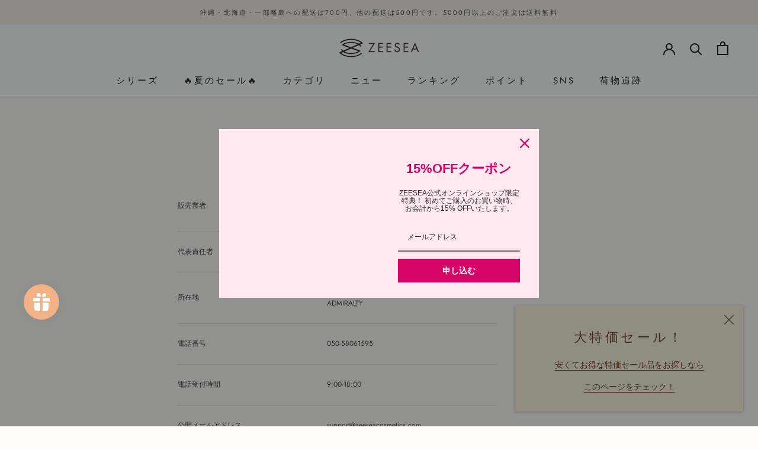

--- FILE ---
content_type: text/html; charset=utf-8
request_url: https://jp.zeeseacosmetics.com/pages/%E7%89%B9%E5%AE%9A%E5%95%86%E5%8F%96%E5%BC%95%E6%B3%95
body_size: 52686
content:

<!doctype html>

<html class="no-js" lang="ja">
  <head>
  
    

<meta content="7VP6CR0CyZyF20rMtp-btIiPz8vpSHDjBYfrfuCG3kY" name="google-site-verification"/>
    
<!-- Global site tag (gtag.js) - Google Ads: 405924281 -->
<script async src="https://www.googletagmanager.com/gtag/js?id=AW-405924281"></script>
<script>
  window.dataLayer = window.dataLayer || [];
  function gtag(){dataLayer.push(arguments);}
  gtag('js', new Date());

  gtag('config', 'AW-405924281');
</script>
<!-- Facebook网域验证 -->
   <meta name="facebook-domain-verification" content="d5mk4xvmlwzaqnhgf3l3o827ek214k" />
    
    <!-- "snippets/SEOManager.liquid" was not rendered, the associated app was uninstalled -->
    
    <!-- Google merchants -->
     <meta name="google-site-verification" content="IHnCrJbYxf4gERoKRKjsaqdatisOKCKgtmrB6TCh0PU" />
     <meta name="google-site-verification" content="4PslnWZqPDqxIyyUbUQ86ISQHG0iy0MoATPtdR1RUTU" />
    <!-- Google merchants -->
    
     <!-- tiktok universal website tag code -->
    <script>(function(root) {var ta = document.createElement('script'); ta.type = 'text/javascript'; ta.async = true;ta.src = 'https://analytics.tiktok.com/i18n/pixel/sdk.js?sdkid=BUHSGHNLQB7BCURLL1LG';var s = document.getElementsByTagName('script')[0];s.parentNode.insertBefore(ta, s);})(window);</script>
    <script>(function(root) {var ta = document.createElement('script'); ta.type = 'text/javascript'; ta.async = true;ta.src = 'https://analytics.tiktok.com/i18n/pixel/sdk.js?sdkid=BUHQPTHLQKRCN7NEG730';var s = document.getElementsByTagName('script')[0];s.parentNode.insertBefore(ta, s);})(window);</script>
    <script>!function (w, d, t) {  w.TiktokAnalyticsObject=t;var ttq=w[t]=w[t]||[];ttq.methods=["page","track","identify","instances","debug","on","off","once","ready","alias","group","enableCookie","disableCookie"],ttq.setAndDefer=function(t,e){t[e]=function(){t.push([e].concat(Array.prototype.slice.call(arguments,0)))}};for(var i=0;i<ttq.methods.length;i++)ttq.setAndDefer(ttq,ttq.methods[i]);ttq.instance=function(t){for(var e=ttq._i[t]||[],n=0;n<ttq.methods.length;n++)ttq.setAndDefer(e,ttq.methods[n]);return e},ttq.load=function(e,n){var i="https://analytics.tiktok.com/i18n/pixel/events.js";ttq._i=ttq._i||{},ttq._i[e]=[],ttq._i[e]._u=i,ttq._t=ttq._t||{},ttq._t[e]=+new Date,ttq._o=ttq._o||{},ttq._o[e]=n||{};var o=document.createElement("script");o.type="text/javascript",o.async=!0,o.src=i+"?sdkid="+e+"&lib="+t;var a=document.getElementsByTagName("script")[0];a.parentNode.insertBefore(o,a)};ttq.load('BS82IR67TJFGI7V4HBEG');  ttq.page();}(window, document, 'ttq');</script>
    <script>!function (w, d, t) {w.TiktokAnalyticsObject=t;var ttq=w[t]=w[t]||[];ttq.methods=["page","track","identify","instances","debug","on","off","once","ready","alias","group","enableCookie","disableCookie"],ttq.setAndDefer=function(t,e){t[e]=function(){t.push([e].concat(Array.prototype.slice.call(arguments,0)))}};for(var i=0;i<ttq.methods.length;i++)ttq.setAndDefer(ttq,ttq.methods[i]);ttq.instance=function(t){for(var e=ttq._i[t]||[],n=0;n<ttq.methods.length;n++)ttq.setAndDefer(e,ttq.methods[n]);return e},ttq.load=function(e,n){var i="https://analytics.tiktok.com/i18n/pixel/events.js";ttq._i=ttq._i||{},ttq._i[e]=[],ttq._i[e]._u=i,ttq._t=ttq._t||{},ttq._t[e]=+new Date,ttq._o=ttq._o||{},ttq._o[e]=n||{};var o=document.createElement("script");o.type="text/javascript",o.async=!0,o.src=i+"?sdkid="+e+"&lib="+t;var a=document.getElementsByTagName("script")[0];a.parentNode.insertBefore(o,a)};ttq.load('BS04LLB4J692HOFKNPPG');ttq.page();}(window, document, 'ttq');</script>
    <!-- End tiktok universal website tag code -->
    
    
    <meta name="google-site-verification" content="Ze01fP8oBB_Cf44I-KCS7tsJGg1BEH61LfW8DGreP44" />
    <meta charset="utf-8"> 
    <meta http-equiv="X-UA-Compatible" content="IE=edge,chrome=1">
    <meta name="viewport" content="width=device-width, initial-scale=1.0, height=device-height, minimum-scale=1.0, maximum-scale=1.0">
    <meta name="theme-color" content="">


    <link rel="canonical" href="https://jp.zeeseacosmetics.com/pages/%e7%89%b9%e5%ae%9a%e5%95%86%e5%8f%96%e5%bc%95%e6%b3%95"><link rel="shortcut icon" href="//jp.zeeseacosmetics.com/cdn/shop/files/20200616103933_96x.png?v=1613600297" type="image/png"><meta property="og:type" content="website">
  <meta property="og:title" content="特定商取引法"><meta property="og:description" content="販売業者 Hongkong Yueran International Medical Healthy Beautification Group Limited 代表責任者 MA RIBIN 所在地 10/F TOWER ONE LIPPO CENTRE 89 QUEENSWAY ADMIRALTY 電話番号 050-58061595 電話受付時間 9:00-18:00 公開メールアドレス support@zeeseacosmetics.com ホームページURL https://jp.zeeseacosmetics.com/ 販売価格 1500JPY 商品代金以外の必要料金 327JPY 引き渡し時期 15-25日 お支払方法 返品"><meta property="og:url" content="https://jp.zeeseacosmetics.com/pages/%e7%89%b9%e5%ae%9a%e5%95%86%e5%8f%96%e5%bc%95%e6%b3%95">
<meta property="og:site_name" content="ZEESEA COSMETICS"><meta name="twitter:card" content="summary"><meta name="twitter:title" content="特定商取引法">
  <meta name="twitter:description" content="販売業者 Hongkong Yueran International Medical Healthy Beautification Group Limited 代表責任者 MA RIBIN 所在地 10/F TOWER ONE LIPPO CENTRE 89 QUEENSWAY ADMIRALTY 電話番号 050-58061595 電話受付時間 9:00-18:00 公開メールアドレス support@zeeseacosmetics.com ホームページURL https://jp.zeeseacosmetics.com/ 販売価格 1500JPY 商品代金以外の必要料金 327JPY 引き渡し時期 15-25日 お支払方法 返品">
    <style>
  @font-face {
  font-family: Jost;
  font-weight: 400;
  font-style: normal;
  font-display: fallback;
  src: url("//jp.zeeseacosmetics.com/cdn/fonts/jost/jost_n4.d47a1b6347ce4a4c9f437608011273009d91f2b7.woff2") format("woff2"),
       url("//jp.zeeseacosmetics.com/cdn/fonts/jost/jost_n4.791c46290e672b3f85c3d1c651ef2efa3819eadd.woff") format("woff");
}

  @font-face {
  font-family: Jost;
  font-weight: 400;
  font-style: normal;
  font-display: fallback;
  src: url("//jp.zeeseacosmetics.com/cdn/fonts/jost/jost_n4.d47a1b6347ce4a4c9f437608011273009d91f2b7.woff2") format("woff2"),
       url("//jp.zeeseacosmetics.com/cdn/fonts/jost/jost_n4.791c46290e672b3f85c3d1c651ef2efa3819eadd.woff") format("woff");
}


  @font-face {
  font-family: Jost;
  font-weight: 700;
  font-style: normal;
  font-display: fallback;
  src: url("//jp.zeeseacosmetics.com/cdn/fonts/jost/jost_n7.921dc18c13fa0b0c94c5e2517ffe06139c3615a3.woff2") format("woff2"),
       url("//jp.zeeseacosmetics.com/cdn/fonts/jost/jost_n7.cbfc16c98c1e195f46c536e775e4e959c5f2f22b.woff") format("woff");
}

  @font-face {
  font-family: Jost;
  font-weight: 400;
  font-style: italic;
  font-display: fallback;
  src: url("//jp.zeeseacosmetics.com/cdn/fonts/jost/jost_i4.b690098389649750ada222b9763d55796c5283a5.woff2") format("woff2"),
       url("//jp.zeeseacosmetics.com/cdn/fonts/jost/jost_i4.fd766415a47e50b9e391ae7ec04e2ae25e7e28b0.woff") format("woff");
}

  @font-face {
  font-family: Jost;
  font-weight: 700;
  font-style: italic;
  font-display: fallback;
  src: url("//jp.zeeseacosmetics.com/cdn/fonts/jost/jost_i7.d8201b854e41e19d7ed9b1a31fe4fe71deea6d3f.woff2") format("woff2"),
       url("//jp.zeeseacosmetics.com/cdn/fonts/jost/jost_i7.eae515c34e26b6c853efddc3fc0c552e0de63757.woff") format("woff");
}


  :root {
    --heading-font-family : Jost, sans-serif;
    --heading-font-weight : 400;
    --heading-font-style  : normal;

    --text-font-family : Jost, sans-serif;
    --text-font-weight : 400;
    --text-font-style  : normal;

    --base-text-font-size   : 14px;
    --default-text-font-size: 14px;--background          : #fefcf9;
    --background-rgb      : 254, 252, 249;
    --light-background    : #f9f3e6;
    --light-background-rgb: 249, 243, 230;
    --heading-color       : #303030;
    --text-color          : #303030;
    --text-color-rgb      : 48, 48, 48;
    --text-color-light    : #595959;
    --text-color-light-rgb: 89, 89, 89;
    --link-color          : #000000;
    --link-color-rgb      : 0, 0, 0;
    --border-color        : #dfdddb;
    --border-color-rgb    : 223, 221, 219;

    --button-background    : #f5db8b;
    --button-background-rgb: 245, 219, 139;
    --button-text-color    : #303030;

    --header-background       : #ffffff;
    --header-heading-color    : #000000;
    --header-light-text-color : #595959;
    --header-border-color     : #d9d9d9;

    --footer-background    : #f9f3e6;
    --footer-text-color    : #595959;
    --footer-heading-color : #303030;
    --footer-border-color  : #e1dcd1;

    --navigation-background      : #ffffff;
    --navigation-background-rgb  : 255, 255, 255;
    --navigation-text-color      : #303030;
    --navigation-text-color-light: rgba(48, 48, 48, 0.5);
    --navigation-border-color    : rgba(48, 48, 48, 0.25);

    --newsletter-popup-background     : #fff7dd;
    --newsletter-popup-text-color     : #5f300a;
    --newsletter-popup-text-color-rgb : 95, 48, 10;

    --secondary-elements-background       : #fce7a8;
    --secondary-elements-background-rgb   : 0, 0, 0;
    --secondary-elements-text-color       : #000000;
    --secondary-elements-text-color-light : rgba(0, 0, 0, 0.5);
    --secondary-elements-border-color     : rgba(0, 0, 0, 0.25);

    --product-sale-price-color    : #f94c43;
    --product-sale-price-color-rgb: 249, 76, 67;

    /* Products */

    --horizontal-spacing-four-products-per-row: 60px;
        --horizontal-spacing-two-products-per-row : 60px;

    --vertical-spacing-four-products-per-row: 60px;
        --vertical-spacing-two-products-per-row : 75px;

    /* Animation */
    --drawer-transition-timing: cubic-bezier(0.645, 0.045, 0.355, 1);
    --header-base-height: 80px; /* We set a default for browsers that do not support CSS variables */

    /* Cursors */
    --cursor-zoom-in-svg    : url(//jp.zeeseacosmetics.com/cdn/shop/t/12/assets/cursor-zoom-in.svg?v=9655534090845616661639365816);
    --cursor-zoom-in-2x-svg : url(//jp.zeeseacosmetics.com/cdn/shop/t/12/assets/cursor-zoom-in-2x.svg?v=49235447262675177631639365816);
  }
</style>

<script>
  // IE11 does not have support for CSS variables, so we have to polyfill them
  if (!(((window || {}).CSS || {}).supports && window.CSS.supports('(--a: 0)'))) {
    const script = document.createElement('script');
    script.type = 'text/javascript';
    script.src = 'https://cdn.jsdelivr.net/npm/css-vars-ponyfill@2';
    script.onload = function() {
      cssVars({});
    };

    document.getElementsByTagName('head')[0].appendChild(script);
  }
</script>

    <script>window.performance && window.performance.mark && window.performance.mark('shopify.content_for_header.start');</script><meta name="google-site-verification" content="IHnCrJbYxf4gERoKRKjsaqdatisOKCKgtmrB6TCh0PU">
<meta id="shopify-digital-wallet" name="shopify-digital-wallet" content="/39904149669/digital_wallets/dialog">
<meta name="shopify-checkout-api-token" content="6b10702adb5bc90d013c112bc55a5c41">
<script async="async" src="/checkouts/internal/preloads.js?locale=ja-JP"></script>
<link rel="preconnect" href="https://shop.app" crossorigin="anonymous">
<script async="async" src="https://shop.app/checkouts/internal/preloads.js?locale=ja-JP&shop_id=39904149669" crossorigin="anonymous"></script>
<script id="apple-pay-shop-capabilities" type="application/json">{"shopId":39904149669,"countryCode":"HK","currencyCode":"JPY","merchantCapabilities":["supports3DS"],"merchantId":"gid:\/\/shopify\/Shop\/39904149669","merchantName":"ZEESEA COSMETICS","requiredBillingContactFields":["postalAddress","email","phone"],"requiredShippingContactFields":["postalAddress","email","phone"],"shippingType":"shipping","supportedNetworks":["visa","masterCard","amex"],"total":{"type":"pending","label":"ZEESEA COSMETICS","amount":"1.00"},"shopifyPaymentsEnabled":true,"supportsSubscriptions":true}</script>
<script id="shopify-features" type="application/json">{"accessToken":"6b10702adb5bc90d013c112bc55a5c41","betas":["rich-media-storefront-analytics"],"domain":"jp.zeeseacosmetics.com","predictiveSearch":false,"shopId":39904149669,"locale":"ja"}</script>
<script>var Shopify = Shopify || {};
Shopify.shop = "zeeseajp.myshopify.com";
Shopify.locale = "ja";
Shopify.currency = {"active":"JPY","rate":"1.0"};
Shopify.country = "JP";
Shopify.theme = {"name":"Prestige","id":111699591333,"schema_name":"Prestige","schema_version":"4.9.7","theme_store_id":855,"role":"main"};
Shopify.theme.handle = "null";
Shopify.theme.style = {"id":null,"handle":null};
Shopify.cdnHost = "jp.zeeseacosmetics.com/cdn";
Shopify.routes = Shopify.routes || {};
Shopify.routes.root = "/";</script>
<script type="module">!function(o){(o.Shopify=o.Shopify||{}).modules=!0}(window);</script>
<script>!function(o){function n(){var o=[];function n(){o.push(Array.prototype.slice.apply(arguments))}return n.q=o,n}var t=o.Shopify=o.Shopify||{};t.loadFeatures=n(),t.autoloadFeatures=n()}(window);</script>
<script>
  window.ShopifyPay = window.ShopifyPay || {};
  window.ShopifyPay.apiHost = "shop.app\/pay";
  window.ShopifyPay.redirectState = null;
</script>
<script id="shop-js-analytics" type="application/json">{"pageType":"page"}</script>
<script defer="defer" async type="module" src="//jp.zeeseacosmetics.com/cdn/shopifycloud/shop-js/modules/v2/client.init-shop-cart-sync_CZKilf07.ja.esm.js"></script>
<script defer="defer" async type="module" src="//jp.zeeseacosmetics.com/cdn/shopifycloud/shop-js/modules/v2/chunk.common_rlhnONO2.esm.js"></script>
<script type="module">
  await import("//jp.zeeseacosmetics.com/cdn/shopifycloud/shop-js/modules/v2/client.init-shop-cart-sync_CZKilf07.ja.esm.js");
await import("//jp.zeeseacosmetics.com/cdn/shopifycloud/shop-js/modules/v2/chunk.common_rlhnONO2.esm.js");

  window.Shopify.SignInWithShop?.initShopCartSync?.({"fedCMEnabled":true,"windoidEnabled":true});

</script>
<script>
  window.Shopify = window.Shopify || {};
  if (!window.Shopify.featureAssets) window.Shopify.featureAssets = {};
  window.Shopify.featureAssets['shop-js'] = {"shop-cart-sync":["modules/v2/client.shop-cart-sync_BwCHLH8C.ja.esm.js","modules/v2/chunk.common_rlhnONO2.esm.js"],"init-fed-cm":["modules/v2/client.init-fed-cm_CQXj6EwP.ja.esm.js","modules/v2/chunk.common_rlhnONO2.esm.js"],"shop-button":["modules/v2/client.shop-button_B7JE2zCc.ja.esm.js","modules/v2/chunk.common_rlhnONO2.esm.js"],"init-windoid":["modules/v2/client.init-windoid_DQ9csUH7.ja.esm.js","modules/v2/chunk.common_rlhnONO2.esm.js"],"shop-cash-offers":["modules/v2/client.shop-cash-offers_DxEVlT9h.ja.esm.js","modules/v2/chunk.common_rlhnONO2.esm.js","modules/v2/chunk.modal_BI56FOb0.esm.js"],"shop-toast-manager":["modules/v2/client.shop-toast-manager_BE8_-kNb.ja.esm.js","modules/v2/chunk.common_rlhnONO2.esm.js"],"init-shop-email-lookup-coordinator":["modules/v2/client.init-shop-email-lookup-coordinator_BgbPPTAQ.ja.esm.js","modules/v2/chunk.common_rlhnONO2.esm.js"],"pay-button":["modules/v2/client.pay-button_hoKCMeMC.ja.esm.js","modules/v2/chunk.common_rlhnONO2.esm.js"],"avatar":["modules/v2/client.avatar_BTnouDA3.ja.esm.js"],"init-shop-cart-sync":["modules/v2/client.init-shop-cart-sync_CZKilf07.ja.esm.js","modules/v2/chunk.common_rlhnONO2.esm.js"],"shop-login-button":["modules/v2/client.shop-login-button_BXDQHqjj.ja.esm.js","modules/v2/chunk.common_rlhnONO2.esm.js","modules/v2/chunk.modal_BI56FOb0.esm.js"],"init-customer-accounts-sign-up":["modules/v2/client.init-customer-accounts-sign-up_C3NeUvFd.ja.esm.js","modules/v2/client.shop-login-button_BXDQHqjj.ja.esm.js","modules/v2/chunk.common_rlhnONO2.esm.js","modules/v2/chunk.modal_BI56FOb0.esm.js"],"init-shop-for-new-customer-accounts":["modules/v2/client.init-shop-for-new-customer-accounts_D-v2xi0b.ja.esm.js","modules/v2/client.shop-login-button_BXDQHqjj.ja.esm.js","modules/v2/chunk.common_rlhnONO2.esm.js","modules/v2/chunk.modal_BI56FOb0.esm.js"],"init-customer-accounts":["modules/v2/client.init-customer-accounts_Cciaq_Mb.ja.esm.js","modules/v2/client.shop-login-button_BXDQHqjj.ja.esm.js","modules/v2/chunk.common_rlhnONO2.esm.js","modules/v2/chunk.modal_BI56FOb0.esm.js"],"shop-follow-button":["modules/v2/client.shop-follow-button_CM9l58Wl.ja.esm.js","modules/v2/chunk.common_rlhnONO2.esm.js","modules/v2/chunk.modal_BI56FOb0.esm.js"],"lead-capture":["modules/v2/client.lead-capture_oVhdpGxe.ja.esm.js","modules/v2/chunk.common_rlhnONO2.esm.js","modules/v2/chunk.modal_BI56FOb0.esm.js"],"checkout-modal":["modules/v2/client.checkout-modal_BbgmKIDX.ja.esm.js","modules/v2/chunk.common_rlhnONO2.esm.js","modules/v2/chunk.modal_BI56FOb0.esm.js"],"shop-login":["modules/v2/client.shop-login_BRorRhgW.ja.esm.js","modules/v2/chunk.common_rlhnONO2.esm.js","modules/v2/chunk.modal_BI56FOb0.esm.js"],"payment-terms":["modules/v2/client.payment-terms_Ba4TR13R.ja.esm.js","modules/v2/chunk.common_rlhnONO2.esm.js","modules/v2/chunk.modal_BI56FOb0.esm.js"]};
</script>
<script>(function() {
  var isLoaded = false;
  function asyncLoad() {
    if (isLoaded) return;
    isLoaded = true;
    var urls = ["https:\/\/sticky.conversionbear.com\/script?app=sticky\u0026shop=zeeseajp.myshopify.com","https:\/\/js.smile.io\/v1\/smile-shopify.js?shop=zeeseajp.myshopify.com","https:\/\/cdn.wheelio-app.com\/app\/index.min.js?version=20251118080645537\u0026shop=zeeseajp.myshopify.com","https:\/\/omnisnippet1.com\/platforms\/shopify.js?source=scriptTag\u0026v=2025-05-15T12\u0026shop=zeeseajp.myshopify.com","\/\/cdn.shopify.com\/proxy\/28b67e35074531b608117e9301c84fd27d337b11b98667c0a4268993875daabd\/api.goaffpro.com\/loader.js?shop=zeeseajp.myshopify.com\u0026sp-cache-control=cHVibGljLCBtYXgtYWdlPTkwMA"];
    for (var i = 0; i < urls.length; i++) {
      var s = document.createElement('script');
      s.type = 'text/javascript';
      s.async = true;
      s.src = urls[i];
      var x = document.getElementsByTagName('script')[0];
      x.parentNode.insertBefore(s, x);
    }
  };
  if(window.attachEvent) {
    window.attachEvent('onload', asyncLoad);
  } else {
    window.addEventListener('load', asyncLoad, false);
  }
})();</script>
<script id="__st">var __st={"a":39904149669,"offset":28800,"reqid":"13093e6e-0cc4-4c23-863e-7d545de9bc76-1768972389","pageurl":"jp.zeeseacosmetics.com\/pages\/%E7%89%B9%E5%AE%9A%E5%95%86%E5%8F%96%E5%BC%95%E6%B3%95","s":"pages-59681243301","u":"e98f3ef42b99","p":"page","rtyp":"page","rid":59681243301};</script>
<script>window.ShopifyPaypalV4VisibilityTracking = true;</script>
<script id="captcha-bootstrap">!function(){'use strict';const t='contact',e='account',n='new_comment',o=[[t,t],['blogs',n],['comments',n],[t,'customer']],c=[[e,'customer_login'],[e,'guest_login'],[e,'recover_customer_password'],[e,'create_customer']],r=t=>t.map((([t,e])=>`form[action*='/${t}']:not([data-nocaptcha='true']) input[name='form_type'][value='${e}']`)).join(','),a=t=>()=>t?[...document.querySelectorAll(t)].map((t=>t.form)):[];function s(){const t=[...o],e=r(t);return a(e)}const i='password',u='form_key',d=['recaptcha-v3-token','g-recaptcha-response','h-captcha-response',i],f=()=>{try{return window.sessionStorage}catch{return}},m='__shopify_v',_=t=>t.elements[u];function p(t,e,n=!1){try{const o=window.sessionStorage,c=JSON.parse(o.getItem(e)),{data:r}=function(t){const{data:e,action:n}=t;return t[m]||n?{data:e,action:n}:{data:t,action:n}}(c);for(const[e,n]of Object.entries(r))t.elements[e]&&(t.elements[e].value=n);n&&o.removeItem(e)}catch(o){console.error('form repopulation failed',{error:o})}}const l='form_type',E='cptcha';function T(t){t.dataset[E]=!0}const w=window,h=w.document,L='Shopify',v='ce_forms',y='captcha';let A=!1;((t,e)=>{const n=(g='f06e6c50-85a8-45c8-87d0-21a2b65856fe',I='https://cdn.shopify.com/shopifycloud/storefront-forms-hcaptcha/ce_storefront_forms_captcha_hcaptcha.v1.5.2.iife.js',D={infoText:'hCaptchaによる保護',privacyText:'プライバシー',termsText:'利用規約'},(t,e,n)=>{const o=w[L][v],c=o.bindForm;if(c)return c(t,g,e,D).then(n);var r;o.q.push([[t,g,e,D],n]),r=I,A||(h.body.append(Object.assign(h.createElement('script'),{id:'captcha-provider',async:!0,src:r})),A=!0)});var g,I,D;w[L]=w[L]||{},w[L][v]=w[L][v]||{},w[L][v].q=[],w[L][y]=w[L][y]||{},w[L][y].protect=function(t,e){n(t,void 0,e),T(t)},Object.freeze(w[L][y]),function(t,e,n,w,h,L){const[v,y,A,g]=function(t,e,n){const i=e?o:[],u=t?c:[],d=[...i,...u],f=r(d),m=r(i),_=r(d.filter((([t,e])=>n.includes(e))));return[a(f),a(m),a(_),s()]}(w,h,L),I=t=>{const e=t.target;return e instanceof HTMLFormElement?e:e&&e.form},D=t=>v().includes(t);t.addEventListener('submit',(t=>{const e=I(t);if(!e)return;const n=D(e)&&!e.dataset.hcaptchaBound&&!e.dataset.recaptchaBound,o=_(e),c=g().includes(e)&&(!o||!o.value);(n||c)&&t.preventDefault(),c&&!n&&(function(t){try{if(!f())return;!function(t){const e=f();if(!e)return;const n=_(t);if(!n)return;const o=n.value;o&&e.removeItem(o)}(t);const e=Array.from(Array(32),(()=>Math.random().toString(36)[2])).join('');!function(t,e){_(t)||t.append(Object.assign(document.createElement('input'),{type:'hidden',name:u})),t.elements[u].value=e}(t,e),function(t,e){const n=f();if(!n)return;const o=[...t.querySelectorAll(`input[type='${i}']`)].map((({name:t})=>t)),c=[...d,...o],r={};for(const[a,s]of new FormData(t).entries())c.includes(a)||(r[a]=s);n.setItem(e,JSON.stringify({[m]:1,action:t.action,data:r}))}(t,e)}catch(e){console.error('failed to persist form',e)}}(e),e.submit())}));const S=(t,e)=>{t&&!t.dataset[E]&&(n(t,e.some((e=>e===t))),T(t))};for(const o of['focusin','change'])t.addEventListener(o,(t=>{const e=I(t);D(e)&&S(e,y())}));const B=e.get('form_key'),M=e.get(l),P=B&&M;t.addEventListener('DOMContentLoaded',(()=>{const t=y();if(P)for(const e of t)e.elements[l].value===M&&p(e,B);[...new Set([...A(),...v().filter((t=>'true'===t.dataset.shopifyCaptcha))])].forEach((e=>S(e,t)))}))}(h,new URLSearchParams(w.location.search),n,t,e,['guest_login'])})(!0,!0)}();</script>
<script integrity="sha256-4kQ18oKyAcykRKYeNunJcIwy7WH5gtpwJnB7kiuLZ1E=" data-source-attribution="shopify.loadfeatures" defer="defer" src="//jp.zeeseacosmetics.com/cdn/shopifycloud/storefront/assets/storefront/load_feature-a0a9edcb.js" crossorigin="anonymous"></script>
<script crossorigin="anonymous" defer="defer" src="//jp.zeeseacosmetics.com/cdn/shopifycloud/storefront/assets/shopify_pay/storefront-65b4c6d7.js?v=20250812"></script>
<script data-source-attribution="shopify.dynamic_checkout.dynamic.init">var Shopify=Shopify||{};Shopify.PaymentButton=Shopify.PaymentButton||{isStorefrontPortableWallets:!0,init:function(){window.Shopify.PaymentButton.init=function(){};var t=document.createElement("script");t.src="https://jp.zeeseacosmetics.com/cdn/shopifycloud/portable-wallets/latest/portable-wallets.ja.js",t.type="module",document.head.appendChild(t)}};
</script>
<script data-source-attribution="shopify.dynamic_checkout.buyer_consent">
  function portableWalletsHideBuyerConsent(e){var t=document.getElementById("shopify-buyer-consent"),n=document.getElementById("shopify-subscription-policy-button");t&&n&&(t.classList.add("hidden"),t.setAttribute("aria-hidden","true"),n.removeEventListener("click",e))}function portableWalletsShowBuyerConsent(e){var t=document.getElementById("shopify-buyer-consent"),n=document.getElementById("shopify-subscription-policy-button");t&&n&&(t.classList.remove("hidden"),t.removeAttribute("aria-hidden"),n.addEventListener("click",e))}window.Shopify?.PaymentButton&&(window.Shopify.PaymentButton.hideBuyerConsent=portableWalletsHideBuyerConsent,window.Shopify.PaymentButton.showBuyerConsent=portableWalletsShowBuyerConsent);
</script>
<script data-source-attribution="shopify.dynamic_checkout.cart.bootstrap">document.addEventListener("DOMContentLoaded",(function(){function t(){return document.querySelector("shopify-accelerated-checkout-cart, shopify-accelerated-checkout")}if(t())Shopify.PaymentButton.init();else{new MutationObserver((function(e,n){t()&&(Shopify.PaymentButton.init(),n.disconnect())})).observe(document.body,{childList:!0,subtree:!0})}}));
</script>
<link id="shopify-accelerated-checkout-styles" rel="stylesheet" media="screen" href="https://jp.zeeseacosmetics.com/cdn/shopifycloud/portable-wallets/latest/accelerated-checkout-backwards-compat.css" crossorigin="anonymous">
<style id="shopify-accelerated-checkout-cart">
        #shopify-buyer-consent {
  margin-top: 1em;
  display: inline-block;
  width: 100%;
}

#shopify-buyer-consent.hidden {
  display: none;
}

#shopify-subscription-policy-button {
  background: none;
  border: none;
  padding: 0;
  text-decoration: underline;
  font-size: inherit;
  cursor: pointer;
}

#shopify-subscription-policy-button::before {
  box-shadow: none;
}

      </style>

<script>window.performance && window.performance.mark && window.performance.mark('shopify.content_for_header.end');</script>

    <link rel="stylesheet" href="//jp.zeeseacosmetics.com/cdn/shop/t/12/assets/theme.css?v=119536467678586684821600798766">

    <script>
      // This allows to expose several variables to the global scope, to be used in scripts
      window.theme = {
        pageType: "page",
        moneyFormat: "¥{{amount_no_decimals}}",
        moneyWithCurrencyFormat: "¥{{amount_no_decimals}} JPY",
        productImageSize: "natural",
        searchMode: "product,article",
        showPageTransition: false,
        showElementStaggering: false,
        showImageZooming: true
      };

      window.routes = {
        rootUrl: "\/",
        cartUrl: "\/cart",
        cartAddUrl: "\/cart\/add",
        cartChangeUrl: "\/cart\/change",
        searchUrl: "\/search",
        productRecommendationsUrl: "\/recommendations\/products"
      };

      window.languages = {
        cartAddNote: "注文メモを追加",
        cartEditNote: "注文メモを変更",
        productImageLoadingError: "この画像を読み込めませんでした。 ページをリロードしてください。",
        productFormAddToCart: "カートに追加する",
        productFormUnavailable: "お取り扱いできません",
        productFormSoldOut: "売り切れ",
        shippingEstimatorOneResult: "1つのオプションが利用可能：",
        shippingEstimatorMoreResults: "{{count}}つのオプションが利用可能：",
        shippingEstimatorNoResults: "配送が見つかりませんでした"
      };

      window.lazySizesConfig = {
        loadHidden: false,
        hFac: 0.5,
        expFactor: 2,
        ricTimeout: 150,
        lazyClass: 'Image--lazyLoad',
        loadingClass: 'Image--lazyLoading',
        loadedClass: 'Image--lazyLoaded'
      };

      document.documentElement.className = document.documentElement.className.replace('no-js', 'js');
      document.documentElement.style.setProperty('--window-height', window.innerHeight + 'px');

      // We do a quick detection of some features (we could use Modernizr but for so little...)
      (function() {
        document.documentElement.className += ((window.CSS && window.CSS.supports('(position: sticky) or (position: -webkit-sticky)')) ? ' supports-sticky' : ' no-supports-sticky');
        document.documentElement.className += (window.matchMedia('(-moz-touch-enabled: 1), (hover: none)')).matches ? ' no-supports-hover' : ' supports-hover';
      }());
    </script>

    <script src="//jp.zeeseacosmetics.com/cdn/shop/t/12/assets/lazysizes.min.js?v=174358363404432586981600052306" async></script><script src="https://polyfill-fastly.net/v3/polyfill.min.js?unknown=polyfill&features=fetch,Element.prototype.closest,Element.prototype.remove,Element.prototype.classList,Array.prototype.includes,Array.prototype.fill,Object.assign,CustomEvent,IntersectionObserver,IntersectionObserverEntry,URL" defer></script>
    <script src="//jp.zeeseacosmetics.com/cdn/shop/t/12/assets/libs.min.js?v=26178543184394469741600052306" defer></script>
    <script src="//jp.zeeseacosmetics.com/cdn/shop/t/12/assets/theme.min.js?v=173031011232028520471600798767" defer></script>
    <script src="//jp.zeeseacosmetics.com/cdn/shop/t/12/assets/custom.js?v=183944157590872491501600052308" defer></script>

    <script>
      (function () {
        window.onpageshow = function() {
          if (window.theme.showPageTransition) {
            var pageTransition = document.querySelector('.PageTransition');

            if (pageTransition) {
              pageTransition.style.visibility = 'visible';
              pageTransition.style.opacity = '0';
            }
          }

          // When the page is loaded from the cache, we have to reload the cart content
          document.documentElement.dispatchEvent(new CustomEvent('cart:refresh', {
            bubbles: true
          }));
        };
      })();
    </script>

    


  <script type="application/ld+json">
  {
    "@context": "http://schema.org",
    "@type": "BreadcrumbList",
  "itemListElement": [{
      "@type": "ListItem",
      "position": 1,
      "name": "Translation missing: ja.general.breadcrumb.home",
      "item": "https://jp.zeeseacosmetics.com"
    },{
          "@type": "ListItem",
          "position": 2,
          "name": "特定商取引法",
          "item": "https://jp.zeeseacosmetics.com/pages/%E7%89%B9%E5%AE%9A%E5%95%86%E5%8F%96%E5%BC%95%E6%B3%95"
        }]
  }
  </script>

    
<!-- Start of Judge.me Core -->
<link rel="dns-prefetch" href="https://cdn.judge.me/">
<script data-cfasync='false' class='jdgm-settings-script'>window.jdgmSettings={"pagination":5,"disable_web_reviews":false,"badge_no_review_text":"レビューなし","badge_n_reviews_text":"{{ n }}件のレビュー","badge_star_color":"#ffc84d","hide_badge_preview_if_no_reviews":true,"badge_hide_text":false,"enforce_center_preview_badge":false,"widget_title":"カスタマーレビュー","widget_open_form_text":"レビューを書く","widget_close_form_text":"レビューをキャンセル","widget_refresh_page_text":"ページを更新","widget_summary_text":"{{ number_of_reviews }}件のレビューに基づく","widget_no_review_text":"最初のレビューを書きましょう","widget_name_field_text":"表示名","widget_verified_name_field_text":"認証された名前（公開）","widget_name_placeholder_text":"表示名","widget_required_field_error_text":"このフィールドは必須です。","widget_email_field_text":"メールアドレス","widget_verified_email_field_text":"認証されたメール（非公開、編集不可）","widget_email_placeholder_text":"あなたのメールアドレス（非公開）","widget_email_field_error_text":"有効なメールアドレスを入力してください。","widget_rating_field_text":"評価","widget_review_title_field_text":"レビュータイトル","widget_review_title_placeholder_text":"レビューにタイトルをつける","widget_review_body_field_text":"レビュー内容","widget_review_body_placeholder_text":"ここに書き始めてください...","widget_pictures_field_text":"写真/動画（任意）","widget_submit_review_text":"レビューを送信","widget_submit_verified_review_text":"認証済みレビューを送信","widget_submit_success_msg_with_auto_publish":"ありがとうございます！数分後にページを更新して、あなたのレビューを確認してください。\u003ca href='https://judge.me/login' target='_blank' rel='nofollow noopener'\u003eJudge.me\u003c/a\u003eにログインすることで、レビューの削除や編集ができます。","widget_submit_success_msg_no_auto_publish":"ありがとうございます！あなたのレビューはショップ管理者の承認を得た後に公開されます。\u003ca href='https://judge.me/login' target='_blank' rel='nofollow noopener'\u003eJudge.me\u003c/a\u003eにログインすることで、レビューの削除や編集ができます。","widget_show_default_reviews_out_of_total_text":"{{ n_reviews }}件のレビューのうち{{ n_reviews_shown }}件を表示しています。","widget_show_all_link_text":"すべて表示","widget_show_less_link_text":"表示を減らす","widget_author_said_text":"{{ reviewer_name }}の言葉：","widget_days_text":"{{ n }}日前","widget_weeks_text":"{{ n }}週間前","widget_months_text":"{{ n }}ヶ月前","widget_years_text":"{{ n }}年前","widget_yesterday_text":"昨日","widget_today_text":"今日","widget_replied_text":"\u003e\u003e {{ shop_name }}の返信：","widget_read_more_text":"続きを読む","widget_reviewer_name_as_initial":"","widget_rating_filter_color":"","widget_rating_filter_see_all_text":"すべてのレビューを見る","widget_sorting_most_recent_text":"最新順","widget_sorting_highest_rating_text":"最高評価順","widget_sorting_lowest_rating_text":"最低評価順","widget_sorting_with_pictures_text":"写真付きのみ","widget_sorting_most_helpful_text":"最も役立つ順","widget_open_question_form_text":"質問する","widget_reviews_subtab_text":"レビュー","widget_questions_subtab_text":"質問","widget_question_label_text":"質問","widget_answer_label_text":"回答","widget_question_placeholder_text":"ここに質問を書いてください","widget_submit_question_text":"質問を送信","widget_question_submit_success_text":"ご質問ありがとうございます！回答があり次第ご連絡いたします。","widget_star_color":"#ffc84d","verified_badge_text":"認証済み","verified_badge_bg_color":"","verified_badge_text_color":"","verified_badge_placement":"left-of-reviewer-name","widget_review_max_height":"","widget_hide_border":false,"widget_social_share":true,"widget_thumb":true,"widget_review_location_show":false,"widget_location_format":"country_iso_code","all_reviews_include_out_of_store_products":true,"all_reviews_out_of_store_text":"（ストア外）","all_reviews_pagination":100,"all_reviews_product_name_prefix_text":"について","enable_review_pictures":true,"enable_question_anwser":true,"widget_theme":"","review_date_format":"timestamp","default_sort_method":"most-recent","widget_product_reviews_subtab_text":"製品レビュー","widget_shop_reviews_subtab_text":"ショップレビュー","widget_other_products_reviews_text":"他の製品のレビュー","widget_store_reviews_subtab_text":"ショップレビュー","widget_no_store_reviews_text":"この店舗はまだレビューを受け取っていません","widget_web_restriction_product_reviews_text":"この製品に対するレビューはまだありません","widget_no_items_text":"アイテムが見つかりません","widget_show_more_text":"もっと見る","widget_write_a_store_review_text":"ストアレビューを書く","widget_other_languages_heading":"他の言語のレビュー","widget_translate_review_text":"レビューを{{ language }}に翻訳","widget_translating_review_text":"翻訳中...","widget_show_original_translation_text":"原文を表示 ({{ language }})","widget_translate_review_failed_text":"レビューを翻訳できませんでした。","widget_translate_review_retry_text":"再試行","widget_translate_review_try_again_later_text":"後でもう一度お試しください","show_product_url_for_grouped_product":true,"widget_sorting_pictures_first_text":"写真を最初に","show_pictures_on_all_rev_page_mobile":false,"show_pictures_on_all_rev_page_desktop":false,"floating_tab_hide_mobile_install_preference":false,"floating_tab_button_name":"レビュー","floating_tab_title":"お客様の声","floating_tab_button_color":"","floating_tab_button_background_color":"","floating_tab_url":"","floating_tab_url_enabled":false,"floating_tab_tab_style":"text","all_reviews_text_badge_text":"お客様は当店を{{ shop.metafields.judgeme.all_reviews_count }}件のレビューに基づいて{{ shop.metafields.judgeme.all_reviews_rating | round: 1 }}/5と評価しています。","all_reviews_text_badge_text_branded_style":"{{ shop.metafields.judgeme.all_reviews_count }}件のレビューに基づいて5つ星中{{ shop.metafields.judgeme.all_reviews_rating | round: 1 }}つ星","is_all_reviews_text_badge_a_link":false,"show_stars_for_all_reviews_text_badge":false,"all_reviews_text_badge_url":"","all_reviews_text_style":"text","all_reviews_text_color_style":"judgeme_brand_color","all_reviews_text_color":"#108474","all_reviews_text_show_jm_brand":true,"featured_carousel_show_header":true,"featured_carousel_title":"お客様の声","testimonials_carousel_title":"お客様の声","videos_carousel_title":"お客様の声","cards_carousel_title":"お客様の声","featured_carousel_count_text":"{{ n }}件のレビューから","featured_carousel_add_link_to_all_reviews_page":false,"featured_carousel_url":"","featured_carousel_show_images":true,"featured_carousel_autoslide_interval":5,"featured_carousel_arrows_on_the_sides":false,"featured_carousel_height":250,"featured_carousel_width":80,"featured_carousel_image_size":0,"featured_carousel_image_height":250,"featured_carousel_arrow_color":"#eeeeee","verified_count_badge_style":"vintage","verified_count_badge_orientation":"horizontal","verified_count_badge_color_style":"judgeme_brand_color","verified_count_badge_color":"#108474","is_verified_count_badge_a_link":false,"verified_count_badge_url":"","verified_count_badge_show_jm_brand":true,"widget_rating_preset_default":5,"widget_first_sub_tab":"product-reviews","widget_show_histogram":true,"widget_histogram_use_custom_color":false,"widget_pagination_use_custom_color":false,"widget_star_use_custom_color":true,"widget_verified_badge_use_custom_color":false,"widget_write_review_use_custom_color":false,"picture_reminder_submit_button":"Upload Pictures","enable_review_videos":true,"mute_video_by_default":true,"widget_sorting_videos_first_text":"動画を最初に","widget_review_pending_text":"保留中","featured_carousel_items_for_large_screen":3,"social_share_options_order":"Facebook,Twitter,Pinterest","remove_microdata_snippet":false,"disable_json_ld":false,"enable_json_ld_products":false,"preview_badge_show_question_text":false,"preview_badge_no_question_text":"質問なし","preview_badge_n_question_text":"{{ number_of_questions }}件の質問","qa_badge_show_icon":false,"qa_badge_position":"same-row","remove_judgeme_branding":false,"widget_add_search_bar":false,"widget_search_bar_placeholder":"検索","widget_sorting_verified_only_text":"認証済みのみ","featured_carousel_theme":"default","featured_carousel_show_rating":true,"featured_carousel_show_title":true,"featured_carousel_show_body":true,"featured_carousel_show_date":false,"featured_carousel_show_reviewer":true,"featured_carousel_show_product":false,"featured_carousel_header_background_color":"#108474","featured_carousel_header_text_color":"#ffffff","featured_carousel_name_product_separator":"reviewed","featured_carousel_full_star_background":"#108474","featured_carousel_empty_star_background":"#dadada","featured_carousel_vertical_theme_background":"#f9fafb","featured_carousel_verified_badge_enable":false,"featured_carousel_verified_badge_color":"#108474","featured_carousel_border_style":"round","featured_carousel_review_line_length_limit":3,"featured_carousel_more_reviews_button_text":"さらにレビューを読む","featured_carousel_view_product_button_text":"製品を見る","all_reviews_page_load_reviews_on":"scroll","all_reviews_page_load_more_text":"さらにレビューを読み込む","disable_fb_tab_reviews":false,"enable_ajax_cdn_cache":false,"widget_public_name_text":"のように公開表示","default_reviewer_name":"John Smith","default_reviewer_name_has_non_latin":true,"widget_reviewer_anonymous":"匿名","medals_widget_title":"Judge.me レビューメダル","medals_widget_background_color":"#f9fafb","medals_widget_position":"footer_all_pages","medals_widget_border_color":"#f9fafb","medals_widget_verified_text_position":"left","medals_widget_use_monochromatic_version":false,"medals_widget_elements_color":"#108474","show_reviewer_avatar":true,"widget_invalid_yt_video_url_error_text":"YouTubeビデオURLではありません","widget_max_length_field_error_text":"{0}文字以内で入力してください。","widget_show_country_flag":false,"widget_show_collected_via_shop_app":true,"widget_verified_by_shop_badge_style":"light","widget_verified_by_shop_text":"ショップによって認証","widget_show_photo_gallery":false,"widget_load_with_code_splitting":true,"widget_ugc_install_preference":false,"widget_ugc_title":"私たちが作り、あなたが共有","widget_ugc_subtitle":"タグ付けすると、あなたの写真が私たちのページで特集されます","widget_ugc_arrows_color":"#ffffff","widget_ugc_primary_button_text":"今すぐ購入","widget_ugc_primary_button_background_color":"#108474","widget_ugc_primary_button_text_color":"#ffffff","widget_ugc_primary_button_border_width":"0","widget_ugc_primary_button_border_style":"none","widget_ugc_primary_button_border_color":"#108474","widget_ugc_primary_button_border_radius":"25","widget_ugc_secondary_button_text":"さらに読み込む","widget_ugc_secondary_button_background_color":"#ffffff","widget_ugc_secondary_button_text_color":"#108474","widget_ugc_secondary_button_border_width":"2","widget_ugc_secondary_button_border_style":"solid","widget_ugc_secondary_button_border_color":"#108474","widget_ugc_secondary_button_border_radius":"25","widget_ugc_reviews_button_text":"レビューを見る","widget_ugc_reviews_button_background_color":"#ffffff","widget_ugc_reviews_button_text_color":"#108474","widget_ugc_reviews_button_border_width":"2","widget_ugc_reviews_button_border_style":"solid","widget_ugc_reviews_button_border_color":"#108474","widget_ugc_reviews_button_border_radius":"25","widget_ugc_reviews_button_link_to":"judgeme-reviews-page","widget_ugc_show_post_date":true,"widget_ugc_max_width":"800","widget_rating_metafield_value_type":true,"widget_primary_color":"#108474","widget_enable_secondary_color":false,"widget_secondary_color":"#edf5f5","widget_summary_average_rating_text":"5つ星中{{ average_rating }}つ星","widget_media_grid_title":"お客様の写真と動画","widget_media_grid_see_more_text":"もっと見る","widget_round_style":false,"widget_show_product_medals":true,"widget_verified_by_judgeme_text":"Judge.meによって認証","widget_show_store_medals":true,"widget_verified_by_judgeme_text_in_store_medals":"Judge.meによって認証","widget_media_field_exceed_quantity_message":"申し訳ありませんが、1つのレビューにつき{{ max_media }}つまでしか受け付けられません。","widget_media_field_exceed_limit_message":"{{ file_name }}が大きすぎます。{{ size_limit }}MB未満の{{ media_type }}を選択してください。","widget_review_submitted_text":"レビューが送信されました！","widget_question_submitted_text":"質問が送信されました！","widget_close_form_text_question":"キャンセル","widget_write_your_answer_here_text":"ここに回答を書いてください","widget_enabled_branded_link":true,"widget_show_collected_by_judgeme":false,"widget_reviewer_name_color":"","widget_write_review_text_color":"","widget_write_review_bg_color":"","widget_collected_by_judgeme_text":"Judge.meによって収集","widget_pagination_type":"standard","widget_load_more_text":"さらに読み込む","widget_load_more_color":"#108474","widget_full_review_text":"完全なレビュー","widget_read_more_reviews_text":"さらにレビューを読む","widget_read_questions_text":"質問を読む","widget_questions_and_answers_text":"質問と回答","widget_verified_by_text":"認証元","widget_verified_text":"認証済み","widget_number_of_reviews_text":"{{ number_of_reviews }}件のレビュー","widget_back_button_text":"戻る","widget_next_button_text":"次へ","widget_custom_forms_filter_button":"フィルター","custom_forms_style":"vertical","widget_show_review_information":false,"how_reviews_are_collected":"レビューの収集方法は？","widget_show_review_keywords":false,"widget_gdpr_statement":"あなたのデータの使用方法：あなたが残したレビューについてのみ、必要な場合にのみご連絡いたします。レビューを送信することで、Judge.meの\u003ca href='https://judge.me/terms' target='_blank' rel='nofollow noopener'\u003e利用規約\u003c/a\u003e、\u003ca href='https://judge.me/privacy' target='_blank' rel='nofollow noopener'\u003eプライバシーポリシー\u003c/a\u003e、\u003ca href='https://judge.me/content-policy' target='_blank' rel='nofollow noopener'\u003eコンテンツポリシー\u003c/a\u003eに同意したことになります。","widget_multilingual_sorting_enabled":false,"widget_translate_review_content_enabled":false,"widget_translate_review_content_method":"manual","popup_widget_review_selection":"automatically_with_pictures","popup_widget_round_border_style":true,"popup_widget_show_title":true,"popup_widget_show_body":true,"popup_widget_show_reviewer":false,"popup_widget_show_product":true,"popup_widget_show_pictures":true,"popup_widget_use_review_picture":true,"popup_widget_show_on_home_page":true,"popup_widget_show_on_product_page":true,"popup_widget_show_on_collection_page":true,"popup_widget_show_on_cart_page":true,"popup_widget_position":"bottom_left","popup_widget_first_review_delay":5,"popup_widget_duration":5,"popup_widget_interval":5,"popup_widget_review_count":5,"popup_widget_hide_on_mobile":true,"review_snippet_widget_round_border_style":true,"review_snippet_widget_card_color":"#FFFFFF","review_snippet_widget_slider_arrows_background_color":"#FFFFFF","review_snippet_widget_slider_arrows_color":"#000000","review_snippet_widget_star_color":"#108474","show_product_variant":false,"all_reviews_product_variant_label_text":"バリエーション: ","widget_show_verified_branding":false,"widget_ai_summary_title":"お客様の声","widget_ai_summary_disclaimer":"最近のカスタマーレビューに基づくAI搭載レビュー要約","widget_show_ai_summary":false,"widget_show_ai_summary_bg":false,"widget_show_review_title_input":true,"redirect_reviewers_invited_via_email":"review_widget","request_store_review_after_product_review":false,"request_review_other_products_in_order":false,"review_form_color_scheme":"default","review_form_corner_style":"square","review_form_star_color":{},"review_form_text_color":"#333333","review_form_background_color":"#ffffff","review_form_field_background_color":"#fafafa","review_form_button_color":{},"review_form_button_text_color":"#ffffff","review_form_modal_overlay_color":"#000000","review_content_screen_title_text":"この製品をどのように評価しますか？","review_content_introduction_text":"あなたの体験について少し共有していただけると嬉しいです。","store_review_form_title_text":"このストアをどのように評価しますか？","store_review_form_introduction_text":"あなたの体験について少し共有していただけると嬉しいです。","show_review_guidance_text":true,"one_star_review_guidance_text":"悪い","five_star_review_guidance_text":"素晴らしい","customer_information_screen_title_text":"あなたについて","customer_information_introduction_text":"あなたについてもっと教えてください。","custom_questions_screen_title_text":"あなたの体験について詳しく","custom_questions_introduction_text":"あなたの体験についてより詳しく理解するための質問がいくつかあります。","review_submitted_screen_title_text":"レビューありがとうございます！","review_submitted_screen_thank_you_text":"現在処理中です。まもなくストアに表示されます。","review_submitted_screen_email_verification_text":"今送信したリンクをクリックしてメールアドレスを確認してください。これにより、レビューの信頼性を保つことができます。","review_submitted_request_store_review_text":"私たちとのお買い物体験を共有していただけませんか？","review_submitted_review_other_products_text":"これらの商品をレビューしていただけませんか？","store_review_screen_title_text":"あなたの購入体験を共有しますか？","store_review_introduction_text":"あなたのフィードバックを重視し、改善に活用します。あなたの思いや提案を共有してください。","reviewer_media_screen_title_picture_text":"写真を共有","reviewer_media_introduction_picture_text":"レビューを裏付ける写真をアップロードしてください。","reviewer_media_screen_title_video_text":"ビデオを共有","reviewer_media_introduction_video_text":"レビューを裏付けるビデオをアップロードしてください。","reviewer_media_screen_title_picture_or_video_text":"写真またはビデオを共有","reviewer_media_introduction_picture_or_video_text":"レビューを裏付ける写真またはビデオをアップロードしてください。","reviewer_media_youtube_url_text":"ここにYoutubeのURLを貼り付けてください","advanced_settings_next_step_button_text":"次へ","advanced_settings_close_review_button_text":"閉じる","modal_write_review_flow":false,"write_review_flow_required_text":"必須","write_review_flow_privacy_message_text":"個人情報を厳守します。","write_review_flow_anonymous_text":"匿名レビュー","write_review_flow_visibility_text":"これは他のお客様には表示されません。","write_review_flow_multiple_selection_help_text":"お好きなだけ選択してください","write_review_flow_single_selection_help_text":"一つのオプションを選択してください","write_review_flow_required_field_error_text":"この項目は必須です","write_review_flow_invalid_email_error_text":"有効なメールアドレスを入力してください","write_review_flow_max_length_error_text":"最大{{ max_length }}文字。","write_review_flow_media_upload_text":"\u003cb\u003eクリックしてアップロード\u003c/b\u003eまたはドラッグ\u0026ドロップ","write_review_flow_gdpr_statement":"必要な場合にのみ、あなたのレビューについてご連絡いたします。レビューを送信することで、当社の\u003ca href='https://judge.me/terms' target='_blank' rel='nofollow noopener'\u003e利用規約\u003c/a\u003eおよび\u003ca href='https://judge.me/privacy' target='_blank' rel='nofollow noopener'\u003eプライバシーポリシー\u003c/a\u003eに同意したものとみなされます。","rating_only_reviews_enabled":false,"show_negative_reviews_help_screen":false,"new_review_flow_help_screen_rating_threshold":3,"negative_review_resolution_screen_title_text":"もっと教えてください","negative_review_resolution_text":"お客様の体験は私たちにとって重要です。ご購入に問題がございましたら、私たちがサポートいたします。お気軽にお問い合わせください。状況を改善する機会をいただければ幸いです。","negative_review_resolution_button_text":"お問い合わせ","negative_review_resolution_proceed_with_review_text":"レビューを残す","negative_review_resolution_subject":"{{ shop_name }}での購入に関する問題。{{ order_name }}","preview_badge_collection_page_install_status":false,"widget_review_custom_css":"","preview_badge_custom_css":"","preview_badge_stars_count":"5-stars","featured_carousel_custom_css":"","floating_tab_custom_css":"","all_reviews_widget_custom_css":"","medals_widget_custom_css":"","verified_badge_custom_css":"","all_reviews_text_custom_css":"","transparency_badges_collected_via_store_invite":false,"transparency_badges_from_another_provider":false,"transparency_badges_collected_from_store_visitor":false,"transparency_badges_collected_by_verified_review_provider":false,"transparency_badges_earned_reward":false,"transparency_badges_collected_via_store_invite_text":"ストア招待によるレビュー収集","transparency_badges_from_another_provider_text":"他のプロバイダーからのレビュー収集","transparency_badges_collected_from_store_visitor_text":"ストア訪問者からのレビュー収集","transparency_badges_written_in_google_text":"Googleで書かれたレビュー","transparency_badges_written_in_etsy_text":"Etsyで書かれたレビュー","transparency_badges_written_in_shop_app_text":"Shop Appで書かれたレビュー","transparency_badges_earned_reward_text":"将来の購入に対する報酬を獲得したレビュー","product_review_widget_per_page":10,"widget_store_review_label_text":"ストアレビュー","checkout_comment_extension_title_on_product_page":"Customer Comments","checkout_comment_extension_num_latest_comment_show":5,"checkout_comment_extension_format":"name_and_timestamp","checkout_comment_customer_name":"last_initial","checkout_comment_comment_notification":true,"preview_badge_collection_page_install_preference":true,"preview_badge_home_page_install_preference":true,"preview_badge_product_page_install_preference":true,"review_widget_install_preference":"","review_carousel_install_preference":false,"floating_reviews_tab_install_preference":"none","verified_reviews_count_badge_install_preference":false,"all_reviews_text_install_preference":false,"review_widget_best_location":true,"judgeme_medals_install_preference":false,"review_widget_revamp_enabled":false,"review_widget_qna_enabled":false,"review_widget_header_theme":"minimal","review_widget_widget_title_enabled":true,"review_widget_header_text_size":"medium","review_widget_header_text_weight":"regular","review_widget_average_rating_style":"compact","review_widget_bar_chart_enabled":true,"review_widget_bar_chart_type":"numbers","review_widget_bar_chart_style":"standard","review_widget_expanded_media_gallery_enabled":false,"review_widget_reviews_section_theme":"standard","review_widget_image_style":"thumbnails","review_widget_review_image_ratio":"square","review_widget_stars_size":"medium","review_widget_verified_badge":"standard_text","review_widget_review_title_text_size":"medium","review_widget_review_text_size":"medium","review_widget_review_text_length":"medium","review_widget_number_of_columns_desktop":3,"review_widget_carousel_transition_speed":5,"review_widget_custom_questions_answers_display":"always","review_widget_button_text_color":"#FFFFFF","review_widget_text_color":"#000000","review_widget_lighter_text_color":"#7B7B7B","review_widget_corner_styling":"soft","review_widget_review_word_singular":"レビュー","review_widget_review_word_plural":"レビュー","review_widget_voting_label":"役立つ？","review_widget_shop_reply_label":"{{ shop_name }}からの返信：","review_widget_filters_title":"フィルター","qna_widget_question_word_singular":"質問","qna_widget_question_word_plural":"質問","qna_widget_answer_reply_label":"{{ answerer_name }}からの返信：","qna_content_screen_title_text":"この商品について質問","qna_widget_question_required_field_error_text":"質問を入力してください。","qna_widget_flow_gdpr_statement":"必要な場合にのみ、あなたの質問についてご連絡いたします。質問を送信することで、当社の\u003ca href='https://judge.me/terms' target='_blank' rel='nofollow noopener'\u003e利用規約\u003c/a\u003eおよび\u003ca href='https://judge.me/privacy' target='_blank' rel='nofollow noopener'\u003eプライバシーポリシー\u003c/a\u003eに同意したものとみなされます。","qna_widget_question_submitted_text":"質問ありがとうございます！","qna_widget_close_form_text_question":"閉じる","qna_widget_question_submit_success_text":"あなたの質問に回答が届いたら、あなたにメールでお知らせします。","all_reviews_widget_v2025_enabled":false,"all_reviews_widget_v2025_header_theme":"default","all_reviews_widget_v2025_widget_title_enabled":true,"all_reviews_widget_v2025_header_text_size":"medium","all_reviews_widget_v2025_header_text_weight":"regular","all_reviews_widget_v2025_average_rating_style":"compact","all_reviews_widget_v2025_bar_chart_enabled":true,"all_reviews_widget_v2025_bar_chart_type":"numbers","all_reviews_widget_v2025_bar_chart_style":"standard","all_reviews_widget_v2025_expanded_media_gallery_enabled":false,"all_reviews_widget_v2025_show_store_medals":true,"all_reviews_widget_v2025_show_photo_gallery":true,"all_reviews_widget_v2025_show_review_keywords":false,"all_reviews_widget_v2025_show_ai_summary":false,"all_reviews_widget_v2025_show_ai_summary_bg":false,"all_reviews_widget_v2025_add_search_bar":false,"all_reviews_widget_v2025_default_sort_method":"most-recent","all_reviews_widget_v2025_reviews_per_page":10,"all_reviews_widget_v2025_reviews_section_theme":"default","all_reviews_widget_v2025_image_style":"thumbnails","all_reviews_widget_v2025_review_image_ratio":"square","all_reviews_widget_v2025_stars_size":"medium","all_reviews_widget_v2025_verified_badge":"bold_badge","all_reviews_widget_v2025_review_title_text_size":"medium","all_reviews_widget_v2025_review_text_size":"medium","all_reviews_widget_v2025_review_text_length":"medium","all_reviews_widget_v2025_number_of_columns_desktop":3,"all_reviews_widget_v2025_carousel_transition_speed":5,"all_reviews_widget_v2025_custom_questions_answers_display":"always","all_reviews_widget_v2025_show_product_variant":false,"all_reviews_widget_v2025_show_reviewer_avatar":true,"all_reviews_widget_v2025_reviewer_name_as_initial":"","all_reviews_widget_v2025_review_location_show":false,"all_reviews_widget_v2025_location_format":"","all_reviews_widget_v2025_show_country_flag":false,"all_reviews_widget_v2025_verified_by_shop_badge_style":"light","all_reviews_widget_v2025_social_share":false,"all_reviews_widget_v2025_social_share_options_order":"Facebook,Twitter,LinkedIn,Pinterest","all_reviews_widget_v2025_pagination_type":"standard","all_reviews_widget_v2025_button_text_color":"#FFFFFF","all_reviews_widget_v2025_text_color":"#000000","all_reviews_widget_v2025_lighter_text_color":"#7B7B7B","all_reviews_widget_v2025_corner_styling":"soft","all_reviews_widget_v2025_title":"カスタマーレビュー","all_reviews_widget_v2025_ai_summary_title":"お客様がこのストアについて言っていること","all_reviews_widget_v2025_no_review_text":"最初のレビューを書きましょう","platform":"shopify","branding_url":"https://app.judge.me/reviews/stores/jp.zeeseacosmetics.com","branding_text":"Powered by Judge.me","locale":"en","reply_name":"ZEESEA COSMETICS","widget_version":"2.1","footer":true,"autopublish":true,"review_dates":true,"enable_custom_form":false,"shop_use_review_site":true,"shop_locale":"ja","enable_multi_locales_translations":true,"show_review_title_input":true,"review_verification_email_status":"always","can_be_branded":true,"reply_name_text":"ZEESEA COSMETICS"};</script> <style class='jdgm-settings-style'>﻿.jdgm-xx{left:0}:not(.jdgm-prev-badge__stars)>.jdgm-star{color:#ffc84d}.jdgm-histogram .jdgm-star.jdgm-star{color:#ffc84d}.jdgm-preview-badge .jdgm-star.jdgm-star{color:#ffc84d}.jdgm-prev-badge[data-average-rating='0.00']{display:none !important}.jdgm-author-all-initials{display:none !important}.jdgm-author-last-initial{display:none !important}.jdgm-rev-widg__title{visibility:hidden}.jdgm-rev-widg__summary-text{visibility:hidden}.jdgm-prev-badge__text{visibility:hidden}.jdgm-rev__replier:before{content:'ZEESEA COSMETICS'}.jdgm-rev__prod-link-prefix:before{content:'について'}.jdgm-rev__variant-label:before{content:'バリエーション: '}.jdgm-rev__out-of-store-text:before{content:'（ストア外）'}@media only screen and (min-width: 768px){.jdgm-rev__pics .jdgm-rev_all-rev-page-picture-separator,.jdgm-rev__pics .jdgm-rev__product-picture{display:none}}@media only screen and (max-width: 768px){.jdgm-rev__pics .jdgm-rev_all-rev-page-picture-separator,.jdgm-rev__pics .jdgm-rev__product-picture{display:none}}.jdgm-verified-count-badget[data-from-snippet="true"]{display:none !important}.jdgm-carousel-wrapper[data-from-snippet="true"]{display:none !important}.jdgm-all-reviews-text[data-from-snippet="true"]{display:none !important}.jdgm-medals-section[data-from-snippet="true"]{display:none !important}.jdgm-ugc-media-wrapper[data-from-snippet="true"]{display:none !important}.jdgm-rev__transparency-badge[data-badge-type="review_collected_via_store_invitation"]{display:none !important}.jdgm-rev__transparency-badge[data-badge-type="review_collected_from_another_provider"]{display:none !important}.jdgm-rev__transparency-badge[data-badge-type="review_collected_from_store_visitor"]{display:none !important}.jdgm-rev__transparency-badge[data-badge-type="review_written_in_etsy"]{display:none !important}.jdgm-rev__transparency-badge[data-badge-type="review_written_in_google_business"]{display:none !important}.jdgm-rev__transparency-badge[data-badge-type="review_written_in_shop_app"]{display:none !important}.jdgm-rev__transparency-badge[data-badge-type="review_earned_for_future_purchase"]{display:none !important}
</style> <style class='jdgm-settings-style'></style>

  
  
  
  <style class='jdgm-miracle-styles'>
  @-webkit-keyframes jdgm-spin{0%{-webkit-transform:rotate(0deg);-ms-transform:rotate(0deg);transform:rotate(0deg)}100%{-webkit-transform:rotate(359deg);-ms-transform:rotate(359deg);transform:rotate(359deg)}}@keyframes jdgm-spin{0%{-webkit-transform:rotate(0deg);-ms-transform:rotate(0deg);transform:rotate(0deg)}100%{-webkit-transform:rotate(359deg);-ms-transform:rotate(359deg);transform:rotate(359deg)}}@font-face{font-family:'JudgemeStar';src:url("[data-uri]") format("woff");font-weight:normal;font-style:normal}.jdgm-star{font-family:'JudgemeStar';display:inline !important;text-decoration:none !important;padding:0 4px 0 0 !important;margin:0 !important;font-weight:bold;opacity:1;-webkit-font-smoothing:antialiased;-moz-osx-font-smoothing:grayscale}.jdgm-star:hover{opacity:1}.jdgm-star:last-of-type{padding:0 !important}.jdgm-star.jdgm--on:before{content:"\e000"}.jdgm-star.jdgm--off:before{content:"\e001"}.jdgm-star.jdgm--half:before{content:"\e002"}.jdgm-widget *{margin:0;line-height:1.4;-webkit-box-sizing:border-box;-moz-box-sizing:border-box;box-sizing:border-box;-webkit-overflow-scrolling:touch}.jdgm-hidden{display:none !important;visibility:hidden !important}.jdgm-temp-hidden{display:none}.jdgm-spinner{width:40px;height:40px;margin:auto;border-radius:50%;border-top:2px solid #eee;border-right:2px solid #eee;border-bottom:2px solid #eee;border-left:2px solid #ccc;-webkit-animation:jdgm-spin 0.8s infinite linear;animation:jdgm-spin 0.8s infinite linear}.jdgm-prev-badge{display:block !important}

</style>


  
  
   


<script data-cfasync='false' class='jdgm-script'>
!function(e){window.jdgm=window.jdgm||{},jdgm.CDN_HOST="https://cdn.judge.me/",
jdgm.docReady=function(d){(e.attachEvent?"complete"===e.readyState:"loading"!==e.readyState)?
setTimeout(d,0):e.addEventListener("DOMContentLoaded",d)},jdgm.loadCSS=function(d,t,o,s){
!o&&jdgm.loadCSS.requestedUrls.indexOf(d)>=0||(jdgm.loadCSS.requestedUrls.push(d),
(s=e.createElement("link")).rel="stylesheet",s.class="jdgm-stylesheet",s.media="nope!",
s.href=d,s.onload=function(){this.media="all",t&&setTimeout(t)},e.body.appendChild(s))},
jdgm.loadCSS.requestedUrls=[],jdgm.docReady(function(){(window.jdgmLoadCSS||e.querySelectorAll(
".jdgm-widget, .jdgm-all-reviews-page").length>0)&&(jdgmSettings.widget_load_with_code_splitting?
parseFloat(jdgmSettings.widget_version)>=3?jdgm.loadCSS(jdgm.CDN_HOST+"widget_v3/base.css"):
jdgm.loadCSS(jdgm.CDN_HOST+"widget/base.css"):jdgm.loadCSS(jdgm.CDN_HOST+"shopify_v2.css"))})}(document);
</script>
<script async data-cfasync="false" type="text/javascript" src="https://cdn.judge.me/loader.js"></script>

<noscript><link rel="stylesheet" type="text/css" media="all" href="https://cdn.judge.me/shopify_v2.css"></noscript>
<!-- End of Judge.me Core -->


<!--Gem_Page_Header_Script-->
<!-- "snippets/gem-app-header-scripts.liquid" was not rendered, the associated app was uninstalled -->
<!--End_Gem_Page_Header_Script-->
    
<script type="text/javascript">
!function(e){if(!window.pintrk){window.pintrk=function()
{window.pintrk.queue.push(Array.prototype.slice.call(arguments))};var
n=window.pintrk;n.queue=[],n.version="3.0";var
t=document.createElement("script");t.async=!0,t.src=e;var
r=document.getElementsByTagName("script")[0];r.parentNode.insertBefore(t,r)}}
("https://s.pinimg.com/ct/core.js"); 

pintrk('load','2613761398535', { em: '', });
pintrk('page');
</script> 
<noscript> 
<img height="1" width="1" style="display:none;" alt=""
src="https://ct.pinterest.com/v3/?tid=2613761398535&noscript=1" /> 
</noscript>
    
<script src="https://modapps.com.au/geolocationredirect/assets/geo/zeeseajp.myshopify.com/main_geo.js" type="text/javascript"></script>  
<script>
var safariBrowserCompatibility = false;
var sessionStCall = false;
var ajaxLinkUrl = 'https://modapps.com.au/geolocationredirect/assets/geo/zeeseajp.myshopify.com/geolocationredirect.js';
 if(typeof(Storage) !== 'undefined') {
       try {
                localStorage.setItem('lStorageBrowserCheck', 1);
                localStorage.removeItem('lStorageBrowserCheck');
                safariBrowserCompatibility = true;
            } 
            catch (e) {
                Storage.prototype._setItem = Storage.prototype.setItem;
                Storage.prototype.setItem = function () { };
                safariBrowserCompatibility = false;
                console.log('Sorry, your browser does not support web storage...');
            }
            if (safariBrowserCompatibility) {
                if (window.sessionStorage.geoJsCodeTxt) {
                    sessionStCall = true;
                } else {
                    sessionStCall = false;
                }
            }
    } else {
            safariBrowserCompatibility = false;
            sessionStCall = false;
            console.log('Sorry, your browser does not support web storage...');
        }
if(sessionStCall){
          var s = document.createElement('script');
        s.type = 'text/javascript';
        try{
          s.appendChild(document.CreateTextNode(window.sessionStorage.geoJsCodeTxt));
          document.getElementsByTagName('head')[0].appendChild(s);
          
        }
        catch (e) {
          s.text = window.sessionStorage.geoJsCodeTxt;
          document.getElementsByTagName('head')[0].appendChild(s);
          
        }
  }
else {
modBarjquery.ajax({
          type: 'GET',
          data: { urlajaxpath : ajaxLinkUrl },  
          dataType: 'text', 
          async: false,
          url: 'https://modapps.com.au/geolocationredirect/getfilecs.php',
          timeout: 7000,   
          success: function (data) {           
            var tempScriptTxt = '';
                    if (safariBrowserCompatibility) {
                        window.sessionStorage.geoJsCodeTxt = data;
                        tempScriptTxt = window.sessionStorage.geoJsCodeTxt;
                    }  
                    else {
                      tempScriptTxt = data;
                      //alert(tempScriptTxt);
                    }                  
                    var s = document.createElement('script');
                    s.type = 'text/javascript';
                    try {
                        s.appendChild(document.CreateTextNode(tempScriptTxt));
                        document.getElementsByTagName('head')[0].appendChild(s);

                    }
                    catch (e) {
                        s.text = tempScriptTxt;
                        document.getElementsByTagName('head')[0].appendChild(s);

                    } }, 
          error: function (data) 
            { console.log('Cannot load service from server'); }
    });
}
</script> 


<!-- check for active ws customer --><!-- add querystring to search in test mode -->

<!-- redirect to ws-cart -->

<!-- ajax data  -->

  


<!-- product data -->


<script>
//==========================================
//      Set global liquid variables
//==========================================
  //general variables
  var wsgVersion = 5.0;
  var wsgActive = true;
  var isWsgCustomer = false;
  var wsgRunCollection;
  var wsgBetaRestrictedCart = true;
  var wsgCollectionObserver;
  var wsgRunProduct;
  var wsgRunCart;
  var wsgCartObserver = false;
  var wsgShopCountryCode = "HK";
  var wsgRunSinglePage;
  var wsgRunSignup;
  //AJAX variables
  var wsgRunAjax;
  var wsgAjaxCart; 
  var runProxy;
  var hideDomElements = [".Button__SeparatorDot + span",".Button__SeparatorDot","#shopify-section-featured-product",".Price--compareAt",".hideWsg"]; 
  var wsgData = {"translations":{"enable":false,"language":"english","custom":false},"shop_preferences":{"transitions":{"showTransitions":false,"installedTransitions":true},"retailPrice":{"enable":false,"strikethrough":false,"lowerOpacity":true,"label":" MSRP"},"checkInventory":false,"showShipPartial":false,"minOrder":-1,"exclusions":[],"hideExclusions":true,"draftNotification":true,"autoBackorder":false,"taxRate":-1},"page_styles":{"proxyMargin":0,"btnClasses":"","shipMargin":50},"volume_discounts":{"settings":{"custom_messages":{"custom_banner":{"banner_default":true,"banner_input":"Spend {{$}}, receive {{%}} off of your order."},"custom_success":{"success_default":true,"success_input":"Congratulations!  You received {{%}} off of your order!"}}},"enabled":false,"discounts":[]},"shipping_rates":{"internationalMsg":{"title":"Thank you for your order!","message":"Because you are outside of our home country we will calculate your shipping and send you an invoice shortly."},"ignoreAll":false,"ignoreCarrierRates":false,"useShopifyDefault":true,"freeShippingMin":-1,"fixedPercent":-1,"flatRate":-1,"redirectInternational":false},"single_page":{"collapseCollections":true,"menuAction":"exclude","message":"","linkInCart":true},"net_orders":{"netRedirect":{"title":"Thank you for your order!","message":"","autoEmail":false},"netTag":"","enabled":false,"autoPending":false},"customer":{"signup":{"autoInvite":false,"autoTags":[],"taxExempt":true},"loginMessage":"Log in to your wholesale account here.","accountMessage":"","redirectMessage":"Keep an eye on your email. As soon as we verify your account we will send you an email with a link to set up your password and start shopping."},"quantity":{"cart":{},"migratedToCurrent":false,"collections":[],"products":[]},"activeTags":[],"hideDrafts":[],"discounts":[],"server_link":"https://www.wholesalegorilla.app/shop_assets/wsg-index.js"}    
  var wsgProdData = null	
  //product variables
  var wsgCustomerTags = null
  var wsgCollectionsList = null 

  //money formatting
  var wsgMoneyFormat = "¥{{amount_no_decimals}}";

  
    var wsgCurrentVariant = null;
  
  var wsgAjaxSettings = {"price":".CartItem__Price","subtotal":".Cart__Checkout span:last"};
  var wsgSwatch = "";
  var wsgPriceSelectors = {
    productPrice: [".ProductMeta__Price"],
    collectionPrices: [".ProductItem__Price",".Price--highlight"]
  };
  const wsgUseLegacyCollection = false;
  
//Load WSG script
(function(){
  //Libraries required to run Wholesale Gorilla.  Do not delete unless you have uninstalled Wholesale Gorilla.

//shopify common
"undefined"==typeof window.wsgShopify&&(window.wsgShopify={}),wsgShopify.bind=function(t,e){return function(){return t.apply(e,arguments)}},wsgShopify.setSelectorByValue=function(t,e){for(var n=0,i=t.options.length;n<i;n++){var o=t.options[n];if(e==o.value||e==o.innerHTML)return t.selectedIndex=n}},wsgShopify.addListener=function(t,e,n){t.addEventListener?t.addEventListener(e,n,!1):t.attachEvent("on"+e,n)},wsgShopify.postLink=function(t,e){var n=(e=e||{}).method||"post",i=e.parameters||{},o=document.createElement("form");for(var r in o.setAttribute("method",n),o.setAttribute("action",t),i){var l=document.createElement("input");l.setAttribute("type","hidden"),l.setAttribute("name",r),l.setAttribute("value",i[r]),o.appendChild(l)}document.body.appendChild(o),o.submit(),document.body.removeChild(o)},wsgShopify.CountryProvinceSelector=function(t,e,n){this.countryEl=document.getElementById(t),this.provinceEl=document.getElementById(e),this.provinceContainer=document.getElementById(n.hideElement||e),wsgShopify.addListener(this.countryEl,"change",wsgShopify.bind(this.countryHandler,this)),this.initCountry(),this.initProvince()},wsgShopify.CountryProvinceSelector.prototype={initCountry:function(){var t=this.countryEl.getAttribute("data-default");wsgShopify.setSelectorByValue(this.countryEl,t),this.countryHandler()},initProvince:function(){var t=this.provinceEl.getAttribute("data-default");t&&0<this.provinceEl.options.length&&wsgShopify.setSelectorByValue(this.provinceEl,t)},countryHandler:function(){var t=(i=this.countryEl.options[this.countryEl.selectedIndex]).getAttribute("data-provinces"),e=JSON.parse(t);if(this.clearOptions(this.provinceEl),e&&0==e.length)this.provinceContainer.style.display="none";else{for(var n=0;n<e.length;n++){var i;(i=document.createElement("option")).value=e[n][0],i.innerHTML=e[n][1],this.provinceEl.appendChild(i)}this.provinceContainer.style.display=""}},clearOptions:function(t){for(;t.firstChild;)t.removeChild(t.firstChild)},setOptions:function(t,e){var n=0;for(e.length;n<e.length;n++){var i=document.createElement("option");i.value=e[n],i.innerHTML=e[n],t.appendChild(i)}}};

//Option selection
function floatToString(t,e){var o=t.toFixed(e).toString();return o.match(/^\.\d+/)?"0"+o:o}"undefined"==typeof window.wsgShopify&&(window.wsgShopify={}),wsgShopify.each=function(t,e){for(var o=0;o<t.length;o++)e(t[o],o)},wsgShopify.map=function(t,e){for(var o=[],i=0;i<t.length;i++)o.push(e(t[i],i));return o},wsgShopify.arrayIncludes=function(t,e){for(var o=0;o<t.length;o++)if(t[o]==e)return!0;return!1},wsgShopify.uniq=function(t){for(var e=[],o=0;o<t.length;o++)wsgShopify.arrayIncludes(e,t[o])||e.push(t[o]);return e},wsgShopify.isDefined=function(t){return void 0!==t},wsgShopify.getClass=function(t){return Object.prototype.toString.call(t).slice(8,-1)},wsgShopify.extend=function(t,e){function o(){}o.prototype=e.prototype,t.prototype=new o,(t.prototype.constructor=t).baseConstructor=e,t.superClass=e.prototype},wsgShopify.locationSearch=function(){return window.location.search},wsgShopify.locationHash=function(){return window.location.hash},wsgShopify.replaceState=function(t){window.history.replaceState({},document.title,t)},wsgShopify.urlParam=function(t){var e=RegExp("[?&]"+t+"=([^&#]*)").exec(wsgShopify.locationSearch());return e&&decodeURIComponent(e[1].replace(/\+/g," "))},wsgShopify.newState=function(t,e){return(wsgShopify.urlParam(t)?wsgShopify.locationSearch().replace(RegExp("("+t+"=)[^&#]+"),"$1"+e):""===wsgShopify.locationSearch()?"?"+t+"="+e:wsgShopify.locationSearch()+"&"+t+"="+e)+wsgShopify.locationHash()},wsgShopify.setParam=function(t,e){wsgShopify.replaceState(wsgShopify.newState(t,e))},wsgShopify.Product=function(t){wsgShopify.isDefined(t)&&this.update(t)},wsgShopify.Product.prototype.update=function(t){for(property in t)this[property]=t[property]},wsgShopify.Product.prototype.optionNames=function(){return"Array"==wsgShopify.getClass(this.options)?this.options:[]},wsgShopify.Product.prototype.optionValues=function(o){if(!wsgShopify.isDefined(this.variants))return null;var t=wsgShopify.map(this.variants,function(t){var e="option"+(o+1);return t[e]==undefined?null:t[e]});return null==t[0]?null:wsgShopify.uniq(t)},wsgShopify.Product.prototype.getVariant=function(i){var r=null;return i.length!=this.options.length||wsgShopify.each(this.variants,function(t){for(var e=!0,o=0;o<i.length;o++){t["option"+(o+1)]!=i[o]&&(e=!1)}1!=e||(r=t)}),r},wsgShopify.Product.prototype.getVariantById=function(t){for(var e=0;e<this.variants.length;e++){var o=this.variants[e];if(t==o.id)return o}return null},wsgShopify.money_format="$",wsgShopify.formatMoney=function(t,e){function n(t,e){return void 0===t?e:t}function o(t,e,o,i){if(e=n(e,2),o=n(o,","),i=n(i,"."),isNaN(t)||null==t)return 0;var r=(t=(t/100).toFixed(e)).split(".");return r[0].replace(/(\d)(?=(\d\d\d)+(?!\d))/g,"$1"+o)+(r[1]?i+r[1]:"")}"string"==typeof t&&(t=t.replace(".",""));var i="",r=/\{\{\s*(\w+)\s*\}\}/,a=e||this.money_format;switch(a.match(r)[1]){case"amount":i=o(t,2);break;case"amount_no_decimals":i=o(t,0);break;case"amount_with_comma_separator":i=o(t,2,".",",");break;case"amount_with_space_separator":i=o(t,2," ",",");break;case"amount_with_period_and_space_separator":i=o(t,2," ",".");break;case"amount_no_decimals_with_comma_separator":i=o(t,0,".",",");break;case"amount_no_decimals_with_space_separator":i=o(t,0," ");break;case"amount_with_apostrophe_separator":i=o(t,2,"'",".")}return a.replace(r,i)},wsgShopify.OptionSelectors=function(t,e){return this.selectorDivClass="selector-wrapper",this.selectorClass="single-option-selector",this.variantIdFieldIdSuffix="-variant-id",this.variantIdField=null,this.historyState=null,this.selectors=[],this.domIdPrefix=t,this.product=new wsgShopify.Product(e.product),this.onVariantSelected=wsgShopify.isDefined(e.onVariantSelected)?e.onVariantSelected:function(){},this.replaceSelector(t),this.initDropdown(),e.enableHistoryState&&(this.historyState=new wsgShopify.OptionSelectors.HistoryState(this)),!0},wsgShopify.OptionSelectors.prototype.initDropdown=function(){var t={initialLoad:!0};if(!this.selectVariantFromDropdown(t)){var e=this;setTimeout(function(){e.selectVariantFromParams(t)||e.fireOnChangeForFirstDropdown.call(e,t)})}},wsgShopify.OptionSelectors.prototype.fireOnChangeForFirstDropdown=function(t){this.selectors[0].element.onchange(t)},wsgShopify.OptionSelectors.prototype.selectVariantFromParamsOrDropdown=function(t){this.selectVariantFromParams(t)||this.selectVariantFromDropdown(t)},wsgShopify.OptionSelectors.prototype.replaceSelector=function(t){var e=document.getElementById(t),o=e.parentNode;wsgShopify.each(this.buildSelectors(),function(t){o.insertBefore(t,e)}),e.style.display="none",this.variantIdField=e},wsgShopify.OptionSelectors.prototype.selectVariantFromDropdown=function(t){var e=document.getElementById(this.domIdPrefix).querySelector("[selected]");if(e||(e=document.getElementById(this.domIdPrefix).querySelector('[selected="selected"]')),!e)return!1;var o=e.value;return this.selectVariant(o,t)},wsgShopify.OptionSelectors.prototype.selectVariantFromParams=function(t){var e=wsgShopify.urlParam("variant");return this.selectVariant(e,t)},wsgShopify.OptionSelectors.prototype.selectVariant=function(t,e){var o=this.product.getVariantById(t);if(null==o)return!1;for(var i=0;i<this.selectors.length;i++){var r=this.selectors[i].element,n=o[r.getAttribute("data-option")];null!=n&&this.optionExistInSelect(r,n)&&(r.value=n)}return"undefined"!=typeof jQuery?jQuery(this.selectors[0].element).trigger("change",e):this.selectors[0].element.onchange(e),!0},wsgShopify.OptionSelectors.prototype.optionExistInSelect=function(t,e){for(var o=0;o<t.options.length;o++)if(t.options[o].value==e)return!0},wsgShopify.OptionSelectors.prototype.insertSelectors=function(t,e){wsgShopify.isDefined(e)&&this.setMessageElement(e),this.domIdPrefix="product-"+this.product.id+"-variant-selector";var o=document.getElementById(t);wsgShopify.each(this.buildSelectors(),function(t){o.appendChild(t)})},wsgShopify.OptionSelectors.prototype.buildSelectors=function(){for(var t=0;t<this.product.optionNames().length;t++){var e=new wsgShopify.SingleOptionSelector(this,t,this.product.optionNames()[t],this.product.optionValues(t));e.element.disabled=!1,this.selectors.push(e)}var i=this.selectorDivClass,r=this.product.optionNames();return wsgShopify.map(this.selectors,function(t){var e=document.createElement("div");if(e.setAttribute("class",i),1<r.length){var o=document.createElement("label");o.htmlFor=t.element.id,o.innerHTML=t.name,e.appendChild(o)}return e.appendChild(t.element),e})},wsgShopify.OptionSelectors.prototype.selectedValues=function(){for(var t=[],e=0;e<this.selectors.length;e++){var o=this.selectors[e].element.value;t.push(o)}return t},wsgShopify.OptionSelectors.prototype.updateSelectors=function(t,e){var o=this.selectedValues(),i=this.product.getVariant(o);i?(this.variantIdField.disabled=!1,this.variantIdField.value=i.id):this.variantIdField.disabled=!0,this.onVariantSelected(i,this,e),null!=this.historyState&&this.historyState.onVariantChange(i,this,e)},wsgShopify.OptionSelectorsFromDOM=function(t,e){var o=e.optionNames||[],i=e.priceFieldExists||!0,r=e.delimiter||"/",n=this.createProductFromSelector(t,o,i,r);e.product=n,wsgShopify.OptionSelectorsFromDOM.baseConstructor.call(this,t,e)},wsgShopify.extend(wsgShopify.OptionSelectorsFromDOM,wsgShopify.OptionSelectors),wsgShopify.OptionSelectorsFromDOM.prototype.createProductFromSelector=function(t,n,a,s){if(!wsgShopify.isDefined(a))a=!0;if(!wsgShopify.isDefined(s))s="/";var e=document.getElementById(t),o=e.childNodes,p=(e.parentNode,n.length),l=[];wsgShopify.each(o,function(t){if(1==t.nodeType&&"option"==t.tagName.toLowerCase()){var e=t.innerHTML.split(new RegExp("\\s*\\"+s+"\\s*"));0==n.length&&(p=e.length-(a?1:0));var o=e.slice(0,p),i=a?e[p]:"",r=(t.getAttribute("value"),{available:!t.disabled,id:parseFloat(t.value),price:i,option1:o[0],option2:o[1],option3:o[2]});l.push(r)}});var i={variants:l};if(0==n.length){i.options=[];for(var r=0;r<p;r++)i.options[r]="option "+(r+1)}else i.options=n;return i},wsgShopify.SingleOptionSelector=function(o,i,t,e){this.multiSelector=o,this.values=e,this.index=i,this.name=t,this.element=document.createElement("select");for(var r=0;r<e.length;r++){var n=document.createElement("option");n.value=e[r],n.innerHTML=e[r],this.element.appendChild(n)}return this.element.setAttribute("class",this.multiSelector.selectorClass),this.element.setAttribute("data-option","option"+(i+1)),this.element.id=o.domIdPrefix+"-option-"+i,this.element.onchange=function(t,e){e=e||{},o.updateSelectors(i,e)},!0},wsgShopify.Image={preload:function(t,e){for(var o=0;o<t.length;o++){var i=t[o];this.loadImage(this.getSizedImageUrl(i,e))}},loadImage:function(t){(new Image).src=t},switchImage:function(t,e,o){if(t&&e){var i=this.imageSize(e.src),r=this.getSizedImageUrl(t.src,i);o?o(r,t,e):e.src=r}},imageSize:function(t){var e=t.match(/.+_((?:pico|icon|thumb|small|compact|medium|large|grande)|\d{1,4}x\d{0,4}|x\d{1,4})[_\.@]/);return null!==e?e[1]:null},getSizedImageUrl:function(t,e){if(null==e)return t;if("master"==e)return this.removeProtocol(t);var o=t.match(/\.(jpg|jpeg|gif|png|bmp|bitmap|tiff|tif)(\?v=\d+)?$/i);if(null==o)return null;var i=t.split(o[0]),r=o[0];return this.removeProtocol(i[0]+"_"+e+r)},removeProtocol:function(t){return t.replace(/http(s)?:/,"")}},wsgShopify.OptionSelectors.HistoryState=function(t){this.browserSupports()&&this.register(t)},wsgShopify.OptionSelectors.HistoryState.prototype.register=function(t){window.addEventListener("popstate",function(){t.selectVariantFromParamsOrDropdown({popStateCall:!0})})},wsgShopify.OptionSelectors.HistoryState.prototype.onVariantChange=function(t,e,o){this.browserSupports()&&(!t||o.initialLoad||o.popStateCall||wsgShopify.setParam("variant",t.id))},wsgShopify.OptionSelectors.HistoryState.prototype.browserSupports=function(){return window.history&&window.history.replaceState};

    var loadWsg = function(url, callback){
    var script = document.createElement("script");
    script.type = "text/javascript";
    
    // If the browser is Internet Explorer.
    if (script.readyState){ 
      script.onreadystatechange = function(){
        if (script.readyState == "loaded" || script.readyState == "complete"){
          script.onreadystatechange = null;
          callback();
        }
      };
    // For any other browser.
    } else {
      script.onload = function(){
        callback();
      };
    }
    
    script.src = url;
    document.getElementsByTagName("head")[0].appendChild(script);
    };
  
  loadWsg(wsgData.server_link + "?v=5", function(){
  })
})();

//init appropriate WSG process
document.addEventListener("DOMContentLoaded", function(event) {
  //=== PRODUCT===
  
  
	//=== COLLECTION ===
  
  
	//=== SEARCH ===
    

	//=== Home ===  
  

	//=== AJAX CART ===
  
  	wsgRunAjax = true;
  

  // Force run collection on all templates/pages if we're running the 5+ script
  if (wsgUseLegacyCollection === false) {
    wsgRunCollection = true;
  }

  //update button classes

  jQuery(".wsg-button-fix").addClass("xxButtonClassesHerexx")
  if(jQuery(".wsg-proxy-container").length > 0){
    //update select backgrounds
    let inputBG = jQuery('.wsg-input').css('background-color');
    jQuery('.wsg-proxy-container select').attr('style', 'background-color:' + inputBG + ';');
  }
  
  //=========================
  //         CUSTOM JS
  //==========================
  
})  //end DOM content loaded listener

function wsgCustomJs(){
  jQuery(window).on("load", function(){
    //wsgCustomJs window placeholder
    //update secondary btn color on proxy cart
    if(jQuery("#wsg-checkout-one").length > 0){
        let wsgBtnColor = jQuery("#wsg-checkout-one").css("background-color");
        let wsgBtnBackground = "none";
        let wsgBtnBorder = "thin solid " + wsgBtnColor;
      	let wsgPaddingTop = jQuery("#wsg-checkout-one").css("padding-top");
      	let wsgPaddingLeft = jQuery("#wsg-checkout-one").css("padding-left");
      	let wsgBtnPadding = wsgPaddingTop + " " + wsgPaddingLeft;
        jQuery(".spof-btn").css("background", wsgBtnBackground).css("color", wsgBtnColor).css("border", wsgBtnBorder).css("padding", wsgBtnPadding)
    }  
  })
  //placeholder here
  //----------------------------------------------------------
  //add custom js that only runs for wholesale below this line
  //----------------------------------------------------------
}

function checkAjaxChange(){
    setTimeout(function(){
      if(jQuery("#wsgAjaxChange").length == 0){
        updateWsgAjax();
      } else {
        setTimeout(function(){
        	if(jQuery("#wsgAjaxChange").length == 0){
              updateWsgAjax();
            } else {
              setTimeout(function(){
                if(jQuery("#wsgAjaxChange").length == 0){
                  updateWsgAjax();
                }
              }, 3000)
            }
        }, 1250)
      }
    },500) 

}
function updateWsgAjax(){
  setTimeout(function(){
    jQuery(".wsgAjaxLoad").trigger("click");
  }, 750)
}
</script>

<style>
/*   Signup/login */
  #wsg-signup select, 
  #wsg-signup input, 
  #wsg-signup textarea {
    height: 46px;
    border: thin solid #d1d1d1;
    padding: 6px 10px;
  }
  #wsg-signup textarea {
    min-height: 100px;
  }
  .wsg-login-input {
    height: 46px;
    border: thin solid #d1d1d1;
    padding: 6px 10px;
  }
  .wsg-submit-copy {
  }
  #wsg-signup select {
  }
/*   Quick Order Form */
  .wsg-table td {
   border: none;
   min-width: 150px;
  }
  .wsg-table tr {
   border-bottom: thin solid #d1d1d1; 
    border-left: none;
  }
  .wsg-table input[type="number"] {
    border: thin solid #d1d1d1;
    padding: 5px 15px;
    min-height: 42px;
  }
  #wsg-spof-link a {
    text-decoration: inherit;
    color: inherit;
  }
  .wsg-proxy-container a {
    text-decoration: inherit;
    color: inherit;    
  }
  @media screen and (max-width:768px){
    .wsg-proxy-container .wsg-table input[type="number"] {
     	max-width: 80%; 
    }
    .wsg-center img {
    	width: 50px !important;
    }
    .wsg-variant-price-area {
      min-width: 70px !important;
    }
  }
  /* Submit button */
  #wsg-cart-update{
    padding: 8px 10px;
    min-height: 45px;
    max-width: 100% !important;
  }
  .wsg-table {
    background: inherit !important;
  }
  .wsg-spof-container-main {
    background: inherit !important;
  }
  /* General fixes */
  .wsg-one-half {
    
  }
  .wsg-button-fix {
  
  }

  .wsg-hide-prices {
    opacity: 0;
    
  }
  
</style>




<script>

  const currentPageUrl = "https://jp.zeeseacosmetics.com/pages/%e7%89%b9%e5%ae%9a%e5%95%86%e5%8f%96%e5%bc%95%e6%b3%95";

  const wsgExclusionConfig = {
    currentPageUrl: currentPageUrl,
    customerTags: wsgCustomerTags,
    productExclusionTags: wsgData.shop_preferences.exclusions,
    isWsgCustomer: isWsgCustomer,
    excludedSections: [],
    productSelectors: [],
  }


  var loadExclusions = function (url, callback) {
    var script = document.createElement("script");
    script.setAttribute("defer", "")
    script.type = "text/javascript";

    // If the browser is Internet Explorer.
    if (script.readyState) {
      script.onreadystatechange = function () {
        if (script.readyState == "loaded" || script.readyState == "complete") {
          script.onreadystatechange = null;
          callback();
        }
      };
      // For any other browser.
    } else {
      script.onload = function () {
        callback();
      };
    }

    script.src = url;
    document.getElementsByTagName("head")[0].appendChild(script);
  };

  loadExclusions(wsgData.server_link.split("wsg-index.js")[0] + "wsg-exclusions.js", function () {
  })

</script>
 
 <!-- Hotjar Tracking Code for https://jp.zeeseacosmetics.com/ -->
<script>
    (function(h,o,t,j,a,r){
        h.hj=h.hj||function(){(h.hj.q=h.hj.q||[]).push(arguments)};
        h._hjSettings={hjid:3566440,hjsv:6};
        a=o.getElementsByTagName('head')[0];
        r=o.createElement('script');r.async=1;
        r.src=t+h._hjSettings.hjid+j+h._hjSettings.hjsv;
        a.appendChild(r);
    })(window,document,'https://static.hotjar.com/c/hotjar-','.js?sv=');
</script>
 <!-- BEGIN app block: shopify://apps/frequently-bought/blocks/app-embed-block/b1a8cbea-c844-4842-9529-7c62dbab1b1f --><script>
    window.codeblackbelt = window.codeblackbelt || {};
    window.codeblackbelt.shop = window.codeblackbelt.shop || 'zeeseajp.myshopify.com';
    </script><script src="//cdn.codeblackbelt.com/widgets/frequently-bought-together/bootstrap.min.js?version=2026012113+0800" async></script>
 <!-- END app block --><!-- BEGIN app block: shopify://apps/pagefly-page-builder/blocks/app-embed/83e179f7-59a0-4589-8c66-c0dddf959200 -->

<!-- BEGIN app snippet: pagefly-cro-ab-testing-main -->







<script>
  ;(function () {
    const url = new URL(window.location)
    const viewParam = url.searchParams.get('view')
    if (viewParam && viewParam.includes('variant-pf-')) {
      url.searchParams.set('pf_v', viewParam)
      url.searchParams.delete('view')
      window.history.replaceState({}, '', url)
    }
  })()
</script>



<script type='module'>
  
  window.PAGEFLY_CRO = window.PAGEFLY_CRO || {}

  window.PAGEFLY_CRO['data_debug'] = {
    original_template_suffix: "",
    allow_ab_test: false,
    ab_test_start_time: 0,
    ab_test_end_time: 0,
    today_date_time: 1768972389000,
  }
  window.PAGEFLY_CRO['GA4'] = { enabled: false}
</script>

<!-- END app snippet -->








  <script src='https://cdn.shopify.com/extensions/019bb4f9-aed6-78a3-be91-e9d44663e6bf/pagefly-page-builder-215/assets/pagefly-helper.js' defer='defer'></script>

  <script src='https://cdn.shopify.com/extensions/019bb4f9-aed6-78a3-be91-e9d44663e6bf/pagefly-page-builder-215/assets/pagefly-general-helper.js' defer='defer'></script>

  <script src='https://cdn.shopify.com/extensions/019bb4f9-aed6-78a3-be91-e9d44663e6bf/pagefly-page-builder-215/assets/pagefly-snap-slider.js' defer='defer'></script>

  <script src='https://cdn.shopify.com/extensions/019bb4f9-aed6-78a3-be91-e9d44663e6bf/pagefly-page-builder-215/assets/pagefly-slideshow-v3.js' defer='defer'></script>

  <script src='https://cdn.shopify.com/extensions/019bb4f9-aed6-78a3-be91-e9d44663e6bf/pagefly-page-builder-215/assets/pagefly-slideshow-v4.js' defer='defer'></script>

  <script src='https://cdn.shopify.com/extensions/019bb4f9-aed6-78a3-be91-e9d44663e6bf/pagefly-page-builder-215/assets/pagefly-glider.js' defer='defer'></script>

  <script src='https://cdn.shopify.com/extensions/019bb4f9-aed6-78a3-be91-e9d44663e6bf/pagefly-page-builder-215/assets/pagefly-slideshow-v1-v2.js' defer='defer'></script>

  <script src='https://cdn.shopify.com/extensions/019bb4f9-aed6-78a3-be91-e9d44663e6bf/pagefly-page-builder-215/assets/pagefly-product-media.js' defer='defer'></script>

  <script src='https://cdn.shopify.com/extensions/019bb4f9-aed6-78a3-be91-e9d44663e6bf/pagefly-page-builder-215/assets/pagefly-product.js' defer='defer'></script>


<script id='pagefly-helper-data' type='application/json'>
  {
    "page_optimization": {
      "assets_prefetching": false
    },
    "elements_asset_mapper": {
      "Accordion": "https://cdn.shopify.com/extensions/019bb4f9-aed6-78a3-be91-e9d44663e6bf/pagefly-page-builder-215/assets/pagefly-accordion.js",
      "Accordion3": "https://cdn.shopify.com/extensions/019bb4f9-aed6-78a3-be91-e9d44663e6bf/pagefly-page-builder-215/assets/pagefly-accordion3.js",
      "CountDown": "https://cdn.shopify.com/extensions/019bb4f9-aed6-78a3-be91-e9d44663e6bf/pagefly-page-builder-215/assets/pagefly-countdown.js",
      "GMap1": "https://cdn.shopify.com/extensions/019bb4f9-aed6-78a3-be91-e9d44663e6bf/pagefly-page-builder-215/assets/pagefly-gmap.js",
      "GMap2": "https://cdn.shopify.com/extensions/019bb4f9-aed6-78a3-be91-e9d44663e6bf/pagefly-page-builder-215/assets/pagefly-gmap.js",
      "GMapBasicV2": "https://cdn.shopify.com/extensions/019bb4f9-aed6-78a3-be91-e9d44663e6bf/pagefly-page-builder-215/assets/pagefly-gmap.js",
      "GMapAdvancedV2": "https://cdn.shopify.com/extensions/019bb4f9-aed6-78a3-be91-e9d44663e6bf/pagefly-page-builder-215/assets/pagefly-gmap.js",
      "HTML.Video": "https://cdn.shopify.com/extensions/019bb4f9-aed6-78a3-be91-e9d44663e6bf/pagefly-page-builder-215/assets/pagefly-htmlvideo.js",
      "HTML.Video2": "https://cdn.shopify.com/extensions/019bb4f9-aed6-78a3-be91-e9d44663e6bf/pagefly-page-builder-215/assets/pagefly-htmlvideo2.js",
      "HTML.Video3": "https://cdn.shopify.com/extensions/019bb4f9-aed6-78a3-be91-e9d44663e6bf/pagefly-page-builder-215/assets/pagefly-htmlvideo2.js",
      "BackgroundVideo": "https://cdn.shopify.com/extensions/019bb4f9-aed6-78a3-be91-e9d44663e6bf/pagefly-page-builder-215/assets/pagefly-htmlvideo2.js",
      "Instagram": "https://cdn.shopify.com/extensions/019bb4f9-aed6-78a3-be91-e9d44663e6bf/pagefly-page-builder-215/assets/pagefly-instagram.js",
      "Instagram2": "https://cdn.shopify.com/extensions/019bb4f9-aed6-78a3-be91-e9d44663e6bf/pagefly-page-builder-215/assets/pagefly-instagram.js",
      "Insta3": "https://cdn.shopify.com/extensions/019bb4f9-aed6-78a3-be91-e9d44663e6bf/pagefly-page-builder-215/assets/pagefly-instagram3.js",
      "Tabs": "https://cdn.shopify.com/extensions/019bb4f9-aed6-78a3-be91-e9d44663e6bf/pagefly-page-builder-215/assets/pagefly-tab.js",
      "Tabs3": "https://cdn.shopify.com/extensions/019bb4f9-aed6-78a3-be91-e9d44663e6bf/pagefly-page-builder-215/assets/pagefly-tab3.js",
      "ProductBox": "https://cdn.shopify.com/extensions/019bb4f9-aed6-78a3-be91-e9d44663e6bf/pagefly-page-builder-215/assets/pagefly-cart.js",
      "FBPageBox2": "https://cdn.shopify.com/extensions/019bb4f9-aed6-78a3-be91-e9d44663e6bf/pagefly-page-builder-215/assets/pagefly-facebook.js",
      "FBLikeButton2": "https://cdn.shopify.com/extensions/019bb4f9-aed6-78a3-be91-e9d44663e6bf/pagefly-page-builder-215/assets/pagefly-facebook.js",
      "TwitterFeed2": "https://cdn.shopify.com/extensions/019bb4f9-aed6-78a3-be91-e9d44663e6bf/pagefly-page-builder-215/assets/pagefly-twitter.js",
      "Paragraph4": "https://cdn.shopify.com/extensions/019bb4f9-aed6-78a3-be91-e9d44663e6bf/pagefly-page-builder-215/assets/pagefly-paragraph4.js",

      "AliReviews": "https://cdn.shopify.com/extensions/019bb4f9-aed6-78a3-be91-e9d44663e6bf/pagefly-page-builder-215/assets/pagefly-3rd-elements.js",
      "BackInStock": "https://cdn.shopify.com/extensions/019bb4f9-aed6-78a3-be91-e9d44663e6bf/pagefly-page-builder-215/assets/pagefly-3rd-elements.js",
      "GloboBackInStock": "https://cdn.shopify.com/extensions/019bb4f9-aed6-78a3-be91-e9d44663e6bf/pagefly-page-builder-215/assets/pagefly-3rd-elements.js",
      "GrowaveWishlist": "https://cdn.shopify.com/extensions/019bb4f9-aed6-78a3-be91-e9d44663e6bf/pagefly-page-builder-215/assets/pagefly-3rd-elements.js",
      "InfiniteOptionsShopPad": "https://cdn.shopify.com/extensions/019bb4f9-aed6-78a3-be91-e9d44663e6bf/pagefly-page-builder-215/assets/pagefly-3rd-elements.js",
      "InkybayProductPersonalizer": "https://cdn.shopify.com/extensions/019bb4f9-aed6-78a3-be91-e9d44663e6bf/pagefly-page-builder-215/assets/pagefly-3rd-elements.js",
      "LimeSpot": "https://cdn.shopify.com/extensions/019bb4f9-aed6-78a3-be91-e9d44663e6bf/pagefly-page-builder-215/assets/pagefly-3rd-elements.js",
      "Loox": "https://cdn.shopify.com/extensions/019bb4f9-aed6-78a3-be91-e9d44663e6bf/pagefly-page-builder-215/assets/pagefly-3rd-elements.js",
      "Opinew": "https://cdn.shopify.com/extensions/019bb4f9-aed6-78a3-be91-e9d44663e6bf/pagefly-page-builder-215/assets/pagefly-3rd-elements.js",
      "Powr": "https://cdn.shopify.com/extensions/019bb4f9-aed6-78a3-be91-e9d44663e6bf/pagefly-page-builder-215/assets/pagefly-3rd-elements.js",
      "ProductReviews": "https://cdn.shopify.com/extensions/019bb4f9-aed6-78a3-be91-e9d44663e6bf/pagefly-page-builder-215/assets/pagefly-3rd-elements.js",
      "PushOwl": "https://cdn.shopify.com/extensions/019bb4f9-aed6-78a3-be91-e9d44663e6bf/pagefly-page-builder-215/assets/pagefly-3rd-elements.js",
      "ReCharge": "https://cdn.shopify.com/extensions/019bb4f9-aed6-78a3-be91-e9d44663e6bf/pagefly-page-builder-215/assets/pagefly-3rd-elements.js",
      "Rivyo": "https://cdn.shopify.com/extensions/019bb4f9-aed6-78a3-be91-e9d44663e6bf/pagefly-page-builder-215/assets/pagefly-3rd-elements.js",
      "TrackingMore": "https://cdn.shopify.com/extensions/019bb4f9-aed6-78a3-be91-e9d44663e6bf/pagefly-page-builder-215/assets/pagefly-3rd-elements.js",
      "Vitals": "https://cdn.shopify.com/extensions/019bb4f9-aed6-78a3-be91-e9d44663e6bf/pagefly-page-builder-215/assets/pagefly-3rd-elements.js",
      "Wiser": "https://cdn.shopify.com/extensions/019bb4f9-aed6-78a3-be91-e9d44663e6bf/pagefly-page-builder-215/assets/pagefly-3rd-elements.js"
    },
    "custom_elements_mapper": {
      "pf-click-action-element": "https://cdn.shopify.com/extensions/019bb4f9-aed6-78a3-be91-e9d44663e6bf/pagefly-page-builder-215/assets/pagefly-click-action-element.js",
      "pf-dialog-element": "https://cdn.shopify.com/extensions/019bb4f9-aed6-78a3-be91-e9d44663e6bf/pagefly-page-builder-215/assets/pagefly-dialog-element.js"
    }
  }
</script>


<!-- END app block --><meta property="og:image" content="https://cdn.shopify.com/s/files/1/0399/0414/9669/files/20200512200505_62d86472-4c7d-427e-9a32-c5375fb5cc01.jpg?v=1612413072" />
<meta property="og:image:secure_url" content="https://cdn.shopify.com/s/files/1/0399/0414/9669/files/20200512200505_62d86472-4c7d-427e-9a32-c5375fb5cc01.jpg?v=1612413072" />
<meta property="og:image:width" content="2080" />
<meta property="og:image:height" content="1080" />
<link href="https://monorail-edge.shopifysvc.com" rel="dns-prefetch">
<script>(function(){if ("sendBeacon" in navigator && "performance" in window) {try {var session_token_from_headers = performance.getEntriesByType('navigation')[0].serverTiming.find(x => x.name == '_s').description;} catch {var session_token_from_headers = undefined;}var session_cookie_matches = document.cookie.match(/_shopify_s=([^;]*)/);var session_token_from_cookie = session_cookie_matches && session_cookie_matches.length === 2 ? session_cookie_matches[1] : "";var session_token = session_token_from_headers || session_token_from_cookie || "";function handle_abandonment_event(e) {var entries = performance.getEntries().filter(function(entry) {return /monorail-edge.shopifysvc.com/.test(entry.name);});if (!window.abandonment_tracked && entries.length === 0) {window.abandonment_tracked = true;var currentMs = Date.now();var navigation_start = performance.timing.navigationStart;var payload = {shop_id: 39904149669,url: window.location.href,navigation_start,duration: currentMs - navigation_start,session_token,page_type: "page"};window.navigator.sendBeacon("https://monorail-edge.shopifysvc.com/v1/produce", JSON.stringify({schema_id: "online_store_buyer_site_abandonment/1.1",payload: payload,metadata: {event_created_at_ms: currentMs,event_sent_at_ms: currentMs}}));}}window.addEventListener('pagehide', handle_abandonment_event);}}());</script>
<script id="web-pixels-manager-setup">(function e(e,d,r,n,o){if(void 0===o&&(o={}),!Boolean(null===(a=null===(i=window.Shopify)||void 0===i?void 0:i.analytics)||void 0===a?void 0:a.replayQueue)){var i,a;window.Shopify=window.Shopify||{};var t=window.Shopify;t.analytics=t.analytics||{};var s=t.analytics;s.replayQueue=[],s.publish=function(e,d,r){return s.replayQueue.push([e,d,r]),!0};try{self.performance.mark("wpm:start")}catch(e){}var l=function(){var e={modern:/Edge?\/(1{2}[4-9]|1[2-9]\d|[2-9]\d{2}|\d{4,})\.\d+(\.\d+|)|Firefox\/(1{2}[4-9]|1[2-9]\d|[2-9]\d{2}|\d{4,})\.\d+(\.\d+|)|Chrom(ium|e)\/(9{2}|\d{3,})\.\d+(\.\d+|)|(Maci|X1{2}).+ Version\/(15\.\d+|(1[6-9]|[2-9]\d|\d{3,})\.\d+)([,.]\d+|)( \(\w+\)|)( Mobile\/\w+|) Safari\/|Chrome.+OPR\/(9{2}|\d{3,})\.\d+\.\d+|(CPU[ +]OS|iPhone[ +]OS|CPU[ +]iPhone|CPU IPhone OS|CPU iPad OS)[ +]+(15[._]\d+|(1[6-9]|[2-9]\d|\d{3,})[._]\d+)([._]\d+|)|Android:?[ /-](13[3-9]|1[4-9]\d|[2-9]\d{2}|\d{4,})(\.\d+|)(\.\d+|)|Android.+Firefox\/(13[5-9]|1[4-9]\d|[2-9]\d{2}|\d{4,})\.\d+(\.\d+|)|Android.+Chrom(ium|e)\/(13[3-9]|1[4-9]\d|[2-9]\d{2}|\d{4,})\.\d+(\.\d+|)|SamsungBrowser\/([2-9]\d|\d{3,})\.\d+/,legacy:/Edge?\/(1[6-9]|[2-9]\d|\d{3,})\.\d+(\.\d+|)|Firefox\/(5[4-9]|[6-9]\d|\d{3,})\.\d+(\.\d+|)|Chrom(ium|e)\/(5[1-9]|[6-9]\d|\d{3,})\.\d+(\.\d+|)([\d.]+$|.*Safari\/(?![\d.]+ Edge\/[\d.]+$))|(Maci|X1{2}).+ Version\/(10\.\d+|(1[1-9]|[2-9]\d|\d{3,})\.\d+)([,.]\d+|)( \(\w+\)|)( Mobile\/\w+|) Safari\/|Chrome.+OPR\/(3[89]|[4-9]\d|\d{3,})\.\d+\.\d+|(CPU[ +]OS|iPhone[ +]OS|CPU[ +]iPhone|CPU IPhone OS|CPU iPad OS)[ +]+(10[._]\d+|(1[1-9]|[2-9]\d|\d{3,})[._]\d+)([._]\d+|)|Android:?[ /-](13[3-9]|1[4-9]\d|[2-9]\d{2}|\d{4,})(\.\d+|)(\.\d+|)|Mobile Safari.+OPR\/([89]\d|\d{3,})\.\d+\.\d+|Android.+Firefox\/(13[5-9]|1[4-9]\d|[2-9]\d{2}|\d{4,})\.\d+(\.\d+|)|Android.+Chrom(ium|e)\/(13[3-9]|1[4-9]\d|[2-9]\d{2}|\d{4,})\.\d+(\.\d+|)|Android.+(UC? ?Browser|UCWEB|U3)[ /]?(15\.([5-9]|\d{2,})|(1[6-9]|[2-9]\d|\d{3,})\.\d+)\.\d+|SamsungBrowser\/(5\.\d+|([6-9]|\d{2,})\.\d+)|Android.+MQ{2}Browser\/(14(\.(9|\d{2,})|)|(1[5-9]|[2-9]\d|\d{3,})(\.\d+|))(\.\d+|)|K[Aa][Ii]OS\/(3\.\d+|([4-9]|\d{2,})\.\d+)(\.\d+|)/},d=e.modern,r=e.legacy,n=navigator.userAgent;return n.match(d)?"modern":n.match(r)?"legacy":"unknown"}(),u="modern"===l?"modern":"legacy",c=(null!=n?n:{modern:"",legacy:""})[u],f=function(e){return[e.baseUrl,"/wpm","/b",e.hashVersion,"modern"===e.buildTarget?"m":"l",".js"].join("")}({baseUrl:d,hashVersion:r,buildTarget:u}),m=function(e){var d=e.version,r=e.bundleTarget,n=e.surface,o=e.pageUrl,i=e.monorailEndpoint;return{emit:function(e){var a=e.status,t=e.errorMsg,s=(new Date).getTime(),l=JSON.stringify({metadata:{event_sent_at_ms:s},events:[{schema_id:"web_pixels_manager_load/3.1",payload:{version:d,bundle_target:r,page_url:o,status:a,surface:n,error_msg:t},metadata:{event_created_at_ms:s}}]});if(!i)return console&&console.warn&&console.warn("[Web Pixels Manager] No Monorail endpoint provided, skipping logging."),!1;try{return self.navigator.sendBeacon.bind(self.navigator)(i,l)}catch(e){}var u=new XMLHttpRequest;try{return u.open("POST",i,!0),u.setRequestHeader("Content-Type","text/plain"),u.send(l),!0}catch(e){return console&&console.warn&&console.warn("[Web Pixels Manager] Got an unhandled error while logging to Monorail."),!1}}}}({version:r,bundleTarget:l,surface:e.surface,pageUrl:self.location.href,monorailEndpoint:e.monorailEndpoint});try{o.browserTarget=l,function(e){var d=e.src,r=e.async,n=void 0===r||r,o=e.onload,i=e.onerror,a=e.sri,t=e.scriptDataAttributes,s=void 0===t?{}:t,l=document.createElement("script"),u=document.querySelector("head"),c=document.querySelector("body");if(l.async=n,l.src=d,a&&(l.integrity=a,l.crossOrigin="anonymous"),s)for(var f in s)if(Object.prototype.hasOwnProperty.call(s,f))try{l.dataset[f]=s[f]}catch(e){}if(o&&l.addEventListener("load",o),i&&l.addEventListener("error",i),u)u.appendChild(l);else{if(!c)throw new Error("Did not find a head or body element to append the script");c.appendChild(l)}}({src:f,async:!0,onload:function(){if(!function(){var e,d;return Boolean(null===(d=null===(e=window.Shopify)||void 0===e?void 0:e.analytics)||void 0===d?void 0:d.initialized)}()){var d=window.webPixelsManager.init(e)||void 0;if(d){var r=window.Shopify.analytics;r.replayQueue.forEach((function(e){var r=e[0],n=e[1],o=e[2];d.publishCustomEvent(r,n,o)})),r.replayQueue=[],r.publish=d.publishCustomEvent,r.visitor=d.visitor,r.initialized=!0}}},onerror:function(){return m.emit({status:"failed",errorMsg:"".concat(f," has failed to load")})},sri:function(e){var d=/^sha384-[A-Za-z0-9+/=]+$/;return"string"==typeof e&&d.test(e)}(c)?c:"",scriptDataAttributes:o}),m.emit({status:"loading"})}catch(e){m.emit({status:"failed",errorMsg:(null==e?void 0:e.message)||"Unknown error"})}}})({shopId: 39904149669,storefrontBaseUrl: "https://jp.zeeseacosmetics.com",extensionsBaseUrl: "https://extensions.shopifycdn.com/cdn/shopifycloud/web-pixels-manager",monorailEndpoint: "https://monorail-edge.shopifysvc.com/unstable/produce_batch",surface: "storefront-renderer",enabledBetaFlags: ["2dca8a86"],webPixelsConfigList: [{"id":"1042055387","configuration":"{\"webPixelName\":\"Judge.me\"}","eventPayloadVersion":"v1","runtimeContext":"STRICT","scriptVersion":"34ad157958823915625854214640f0bf","type":"APP","apiClientId":683015,"privacyPurposes":["ANALYTICS"],"dataSharingAdjustments":{"protectedCustomerApprovalScopes":["read_customer_email","read_customer_name","read_customer_personal_data","read_customer_phone"]}},{"id":"853278939","configuration":"{\"pixelCode\":\"CVMGQF3C77U7JQBAH3KG\"}","eventPayloadVersion":"v1","runtimeContext":"STRICT","scriptVersion":"22e92c2ad45662f435e4801458fb78cc","type":"APP","apiClientId":4383523,"privacyPurposes":["ANALYTICS","MARKETING","SALE_OF_DATA"],"dataSharingAdjustments":{"protectedCustomerApprovalScopes":["read_customer_address","read_customer_email","read_customer_name","read_customer_personal_data","read_customer_phone"]}},{"id":"842399963","configuration":"{\"apiURL\":\"https:\/\/api.omnisend.com\",\"appURL\":\"https:\/\/app.omnisend.com\",\"brandID\":\"5ecdd83899f0b759e7bc6db0\",\"trackingURL\":\"https:\/\/wt.omnisendlink.com\"}","eventPayloadVersion":"v1","runtimeContext":"STRICT","scriptVersion":"aa9feb15e63a302383aa48b053211bbb","type":"APP","apiClientId":186001,"privacyPurposes":["ANALYTICS","MARKETING","SALE_OF_DATA"],"dataSharingAdjustments":{"protectedCustomerApprovalScopes":["read_customer_address","read_customer_email","read_customer_name","read_customer_personal_data","read_customer_phone"]}},{"id":"470712539","configuration":"{\"config\":\"{\\\"pixel_id\\\":\\\"G-PBR1G2329G\\\",\\\"target_country\\\":\\\"JP\\\",\\\"gtag_events\\\":[{\\\"type\\\":\\\"purchase\\\",\\\"action_label\\\":\\\"G-PBR1G2329G\\\"},{\\\"type\\\":\\\"page_view\\\",\\\"action_label\\\":\\\"G-PBR1G2329G\\\"},{\\\"type\\\":\\\"view_item\\\",\\\"action_label\\\":\\\"G-PBR1G2329G\\\"},{\\\"type\\\":\\\"search\\\",\\\"action_label\\\":\\\"G-PBR1G2329G\\\"},{\\\"type\\\":\\\"add_to_cart\\\",\\\"action_label\\\":\\\"G-PBR1G2329G\\\"},{\\\"type\\\":\\\"begin_checkout\\\",\\\"action_label\\\":\\\"G-PBR1G2329G\\\"},{\\\"type\\\":\\\"add_payment_info\\\",\\\"action_label\\\":\\\"G-PBR1G2329G\\\"}],\\\"enable_monitoring_mode\\\":false}\"}","eventPayloadVersion":"v1","runtimeContext":"OPEN","scriptVersion":"b2a88bafab3e21179ed38636efcd8a93","type":"APP","apiClientId":1780363,"privacyPurposes":[],"dataSharingAdjustments":{"protectedCustomerApprovalScopes":["read_customer_address","read_customer_email","read_customer_name","read_customer_personal_data","read_customer_phone"]}},{"id":"169640155","configuration":"{\"pixel_id\":\"470605336974243\",\"pixel_type\":\"facebook_pixel\",\"metaapp_system_user_token\":\"-\"}","eventPayloadVersion":"v1","runtimeContext":"OPEN","scriptVersion":"ca16bc87fe92b6042fbaa3acc2fbdaa6","type":"APP","apiClientId":2329312,"privacyPurposes":["ANALYTICS","MARKETING","SALE_OF_DATA"],"dataSharingAdjustments":{"protectedCustomerApprovalScopes":["read_customer_address","read_customer_email","read_customer_name","read_customer_personal_data","read_customer_phone"]}},{"id":"69697755","eventPayloadVersion":"v1","runtimeContext":"LAX","scriptVersion":"1","type":"CUSTOM","privacyPurposes":["ANALYTICS"],"name":"Google Analytics tag (migrated)"},{"id":"shopify-app-pixel","configuration":"{}","eventPayloadVersion":"v1","runtimeContext":"STRICT","scriptVersion":"0450","apiClientId":"shopify-pixel","type":"APP","privacyPurposes":["ANALYTICS","MARKETING"]},{"id":"shopify-custom-pixel","eventPayloadVersion":"v1","runtimeContext":"LAX","scriptVersion":"0450","apiClientId":"shopify-pixel","type":"CUSTOM","privacyPurposes":["ANALYTICS","MARKETING"]}],isMerchantRequest: false,initData: {"shop":{"name":"ZEESEA COSMETICS","paymentSettings":{"currencyCode":"JPY"},"myshopifyDomain":"zeeseajp.myshopify.com","countryCode":"HK","storefrontUrl":"https:\/\/jp.zeeseacosmetics.com"},"customer":null,"cart":null,"checkout":null,"productVariants":[],"purchasingCompany":null},},"https://jp.zeeseacosmetics.com/cdn","fcfee988w5aeb613cpc8e4bc33m6693e112",{"modern":"","legacy":""},{"shopId":"39904149669","storefrontBaseUrl":"https:\/\/jp.zeeseacosmetics.com","extensionBaseUrl":"https:\/\/extensions.shopifycdn.com\/cdn\/shopifycloud\/web-pixels-manager","surface":"storefront-renderer","enabledBetaFlags":"[\"2dca8a86\"]","isMerchantRequest":"false","hashVersion":"fcfee988w5aeb613cpc8e4bc33m6693e112","publish":"custom","events":"[[\"page_viewed\",{}]]"});</script><script>
  window.ShopifyAnalytics = window.ShopifyAnalytics || {};
  window.ShopifyAnalytics.meta = window.ShopifyAnalytics.meta || {};
  window.ShopifyAnalytics.meta.currency = 'JPY';
  var meta = {"page":{"pageType":"page","resourceType":"page","resourceId":59681243301,"requestId":"13093e6e-0cc4-4c23-863e-7d545de9bc76-1768972389"}};
  for (var attr in meta) {
    window.ShopifyAnalytics.meta[attr] = meta[attr];
  }
</script>
<script class="analytics">
  (function () {
    var customDocumentWrite = function(content) {
      var jquery = null;

      if (window.jQuery) {
        jquery = window.jQuery;
      } else if (window.Checkout && window.Checkout.$) {
        jquery = window.Checkout.$;
      }

      if (jquery) {
        jquery('body').append(content);
      }
    };

    var hasLoggedConversion = function(token) {
      if (token) {
        return document.cookie.indexOf('loggedConversion=' + token) !== -1;
      }
      return false;
    }

    var setCookieIfConversion = function(token) {
      if (token) {
        var twoMonthsFromNow = new Date(Date.now());
        twoMonthsFromNow.setMonth(twoMonthsFromNow.getMonth() + 2);

        document.cookie = 'loggedConversion=' + token + '; expires=' + twoMonthsFromNow;
      }
    }

    var trekkie = window.ShopifyAnalytics.lib = window.trekkie = window.trekkie || [];
    if (trekkie.integrations) {
      return;
    }
    trekkie.methods = [
      'identify',
      'page',
      'ready',
      'track',
      'trackForm',
      'trackLink'
    ];
    trekkie.factory = function(method) {
      return function() {
        var args = Array.prototype.slice.call(arguments);
        args.unshift(method);
        trekkie.push(args);
        return trekkie;
      };
    };
    for (var i = 0; i < trekkie.methods.length; i++) {
      var key = trekkie.methods[i];
      trekkie[key] = trekkie.factory(key);
    }
    trekkie.load = function(config) {
      trekkie.config = config || {};
      trekkie.config.initialDocumentCookie = document.cookie;
      var first = document.getElementsByTagName('script')[0];
      var script = document.createElement('script');
      script.type = 'text/javascript';
      script.onerror = function(e) {
        var scriptFallback = document.createElement('script');
        scriptFallback.type = 'text/javascript';
        scriptFallback.onerror = function(error) {
                var Monorail = {
      produce: function produce(monorailDomain, schemaId, payload) {
        var currentMs = new Date().getTime();
        var event = {
          schema_id: schemaId,
          payload: payload,
          metadata: {
            event_created_at_ms: currentMs,
            event_sent_at_ms: currentMs
          }
        };
        return Monorail.sendRequest("https://" + monorailDomain + "/v1/produce", JSON.stringify(event));
      },
      sendRequest: function sendRequest(endpointUrl, payload) {
        // Try the sendBeacon API
        if (window && window.navigator && typeof window.navigator.sendBeacon === 'function' && typeof window.Blob === 'function' && !Monorail.isIos12()) {
          var blobData = new window.Blob([payload], {
            type: 'text/plain'
          });

          if (window.navigator.sendBeacon(endpointUrl, blobData)) {
            return true;
          } // sendBeacon was not successful

        } // XHR beacon

        var xhr = new XMLHttpRequest();

        try {
          xhr.open('POST', endpointUrl);
          xhr.setRequestHeader('Content-Type', 'text/plain');
          xhr.send(payload);
        } catch (e) {
          console.log(e);
        }

        return false;
      },
      isIos12: function isIos12() {
        return window.navigator.userAgent.lastIndexOf('iPhone; CPU iPhone OS 12_') !== -1 || window.navigator.userAgent.lastIndexOf('iPad; CPU OS 12_') !== -1;
      }
    };
    Monorail.produce('monorail-edge.shopifysvc.com',
      'trekkie_storefront_load_errors/1.1',
      {shop_id: 39904149669,
      theme_id: 111699591333,
      app_name: "storefront",
      context_url: window.location.href,
      source_url: "//jp.zeeseacosmetics.com/cdn/s/trekkie.storefront.cd680fe47e6c39ca5d5df5f0a32d569bc48c0f27.min.js"});

        };
        scriptFallback.async = true;
        scriptFallback.src = '//jp.zeeseacosmetics.com/cdn/s/trekkie.storefront.cd680fe47e6c39ca5d5df5f0a32d569bc48c0f27.min.js';
        first.parentNode.insertBefore(scriptFallback, first);
      };
      script.async = true;
      script.src = '//jp.zeeseacosmetics.com/cdn/s/trekkie.storefront.cd680fe47e6c39ca5d5df5f0a32d569bc48c0f27.min.js';
      first.parentNode.insertBefore(script, first);
    };
    trekkie.load(
      {"Trekkie":{"appName":"storefront","development":false,"defaultAttributes":{"shopId":39904149669,"isMerchantRequest":null,"themeId":111699591333,"themeCityHash":"11231498915618218431","contentLanguage":"ja","currency":"JPY","eventMetadataId":"6ea9c818-ebbd-4114-9370-62786b5a536e"},"isServerSideCookieWritingEnabled":true,"monorailRegion":"shop_domain","enabledBetaFlags":["65f19447"]},"Session Attribution":{},"S2S":{"facebookCapiEnabled":true,"source":"trekkie-storefront-renderer","apiClientId":580111}}
    );

    var loaded = false;
    trekkie.ready(function() {
      if (loaded) return;
      loaded = true;

      window.ShopifyAnalytics.lib = window.trekkie;

      var originalDocumentWrite = document.write;
      document.write = customDocumentWrite;
      try { window.ShopifyAnalytics.merchantGoogleAnalytics.call(this); } catch(error) {};
      document.write = originalDocumentWrite;

      window.ShopifyAnalytics.lib.page(null,{"pageType":"page","resourceType":"page","resourceId":59681243301,"requestId":"13093e6e-0cc4-4c23-863e-7d545de9bc76-1768972389","shopifyEmitted":true});

      var match = window.location.pathname.match(/checkouts\/(.+)\/(thank_you|post_purchase)/)
      var token = match? match[1]: undefined;
      if (!hasLoggedConversion(token)) {
        setCookieIfConversion(token);
        
      }
    });


        var eventsListenerScript = document.createElement('script');
        eventsListenerScript.async = true;
        eventsListenerScript.src = "//jp.zeeseacosmetics.com/cdn/shopifycloud/storefront/assets/shop_events_listener-3da45d37.js";
        document.getElementsByTagName('head')[0].appendChild(eventsListenerScript);

})();</script>
  <script>
  if (!window.ga || (window.ga && typeof window.ga !== 'function')) {
    window.ga = function ga() {
      (window.ga.q = window.ga.q || []).push(arguments);
      if (window.Shopify && window.Shopify.analytics && typeof window.Shopify.analytics.publish === 'function') {
        window.Shopify.analytics.publish("ga_stub_called", {}, {sendTo: "google_osp_migration"});
      }
      console.error("Shopify's Google Analytics stub called with:", Array.from(arguments), "\nSee https://help.shopify.com/manual/promoting-marketing/pixels/pixel-migration#google for more information.");
    };
    if (window.Shopify && window.Shopify.analytics && typeof window.Shopify.analytics.publish === 'function') {
      window.Shopify.analytics.publish("ga_stub_initialized", {}, {sendTo: "google_osp_migration"});
    }
  }
</script>
<script
  defer
  src="https://jp.zeeseacosmetics.com/cdn/shopifycloud/perf-kit/shopify-perf-kit-3.0.4.min.js"
  data-application="storefront-renderer"
  data-shop-id="39904149669"
  data-render-region="gcp-us-central1"
  data-page-type="page"
  data-theme-instance-id="111699591333"
  data-theme-name="Prestige"
  data-theme-version="4.9.7"
  data-monorail-region="shop_domain"
  data-resource-timing-sampling-rate="10"
  data-shs="true"
  data-shs-beacon="true"
  data-shs-export-with-fetch="true"
  data-shs-logs-sample-rate="1"
  data-shs-beacon-endpoint="https://jp.zeeseacosmetics.com/api/collect"
></script>
</head><body class="prestige--v4 features--heading-large features--heading-uppercase features--show-button-transition features--show-image-zooming  template-page">
    <a class="PageSkipLink u-visually-hidden" href="#main">スキップしてコンテンツに移動する</a>
    <span class="LoadingBar"></span>
    <div class="PageOverlay"></div><div id="shopify-section-popup" class="shopify-section">

      <aside class="NewsletterPopup" data-section-id="popup" data-section-type="newsletter-popup" data-section-settings='
        {
          "apparitionDelay": 2,
          "showOnlyOnce": false
        }
      ' aria-hidden="true">
        <button class="NewsletterPopup__Close" data-action="close-popup" aria-label="閉じる"><svg class="Icon Icon--close" role="presentation" viewBox="0 0 16 14">
      <path d="M15 0L1 14m14 0L1 0" stroke="currentColor" fill="none" fill-rule="evenodd"></path>
    </svg></button><h2 class="NewsletterPopup__Heading Heading u-h2">大特価セール！</h2><div class="NewsletterPopup__Content">
            <p><a href="/collections/春のセール" title="🔥春のセール🔥">安くてお得な特価セール品をお探しなら</a></p><p><a href="/collections/春のセール" title="🔥春のセール🔥">このページをチェック！</a></p>
          </div></aside></div>
    <div id="shopify-section-sidebar-menu" class="shopify-section"><section id="sidebar-menu" class="SidebarMenu Drawer Drawer--small Drawer--fromLeft" aria-hidden="true" data-section-id="sidebar-menu" data-section-type="sidebar-menu">
    <header class="Drawer__Header" data-drawer-animated-left>
      <button class="Drawer__Close Icon-Wrapper--clickable" data-action="close-drawer" data-drawer-id="sidebar-menu" aria-label="メニューをを閉じる"><svg class="Icon Icon--close" role="presentation" viewBox="0 0 16 14">
      <path d="M15 0L1 14m14 0L1 0" stroke="currentColor" fill="none" fill-rule="evenodd"></path>
    </svg></button>
    </header>

    <div class="Drawer__Content">
      <div class="Drawer__Main" data-drawer-animated-left data-scrollable>
        <div class="Drawer__Container">
          <nav class="SidebarMenu__Nav SidebarMenu__Nav--primary" aria-label="サイドメニュー"><div class="Collapsible"><button class="Collapsible__Button Heading u-h6" data-action="toggle-collapsible" aria-expanded="false">シリーズ<span class="Collapsible__Plus"></span>
                  </button>

                  <div class="Collapsible__Inner">
                    <div class="Collapsible__Content"><div class="Collapsible"><a href="/collections/pink-universe-series" class="Collapsible__Button Heading Text--subdued Link Link--primary u-h7">メタバースピンクシリーズ</a></div><div class="Collapsible"><a href="/collections/diamond-series" class="Collapsible__Button Heading Text--subdued Link Link--primary u-h7">ダイヤモンドシリーズ</a></div><div class="Collapsible"><a href="/collections/dessert-collection" class="Collapsible__Button Heading Text--subdued Link Link--primary u-h7">デザートコレクション</a></div><div class="Collapsible"><a href="/collections/nutcracker-series" class="Collapsible__Button Heading Text--subdued Link Link--primary u-h7">くるみ割り人形</a></div></div>
                  </div></div><div class="Collapsible"><a href="/collections/%E6%98%A5%E3%81%AE%E3%82%BB%E3%83%BC%E3%83%AB" class="Collapsible__Button Heading Link Link--primary u-h6">🔥夏のセール🔥</a></div><div class="Collapsible"><button class="Collapsible__Button Heading u-h6" data-action="toggle-collapsible" aria-expanded="false">カテゴリ<span class="Collapsible__Plus"></span>
                  </button>

                  <div class="Collapsible__Inner">
                    <div class="Collapsible__Content"><div class="Collapsible"><a href="/collections/all" class="Collapsible__Button Heading Text--subdued Link Link--primary u-h7">全て</a></div><div class="Collapsible"><button class="Collapsible__Button Heading Text--subdued Link--primary u-h7" data-action="toggle-collapsible" aria-expanded="false">アイ<span class="Collapsible__Plus"></span>
                            </button>

                            <div class="Collapsible__Inner">
                              <div class="Collapsible__Content">
                                <ul class="Linklist Linklist--bordered Linklist--spacingLoose"><li class="Linklist__Item">
                                      <a href="/collections/eyeshadow" class="Text--subdued Link Link--primary">アイシャドウ</a>
                                    </li><li class="Linklist__Item">
                                      <a href="/collections/eyeliner" class="Text--subdued Link Link--primary">アイライナー</a>
                                    </li><li class="Linklist__Item">
                                      <a href="/collections/mascara" class="Text--subdued Link Link--primary">マスカラ</a>
                                    </li><li class="Linklist__Item">
                                      <a href="/collections/eyebrow-pencil" class="Text--subdued Link Link--primary">アイブローペンシル</a>
                                    </li></ul>
                              </div>
                            </div></div><div class="Collapsible"><button class="Collapsible__Button Heading Text--subdued Link--primary u-h7" data-action="toggle-collapsible" aria-expanded="false">フェイス<span class="Collapsible__Plus"></span>
                            </button>

                            <div class="Collapsible__Inner">
                              <div class="Collapsible__Content">
                                <ul class="Linklist Linklist--bordered Linklist--spacingLoose"><li class="Linklist__Item">
                                      <a href="/collections/foundation" class="Text--subdued Link Link--primary">ファンデーション</a>
                                    </li><li class="Linklist__Item">
                                      <a href="/collections/highlight" class="Text--subdued Link Link--primary">ハイライト</a>
                                    </li><li class="Linklist__Item">
                                      <a href="/collections/cheek" class="Text--subdued Link Link--primary">チーク</a>
                                    </li></ul>
                              </div>
                            </div></div><div class="Collapsible"><a href="/collections/lip" class="Collapsible__Button Heading Text--subdued Link Link--primary u-h7">リップ</a></div><div class="Collapsible"><a href="/collections/%E5%8C%96%E7%B2%A7%E7%94%A8%E5%85%B7" class="Collapsible__Button Heading Text--subdued Link Link--primary u-h7">ツール</a></div></div>
                  </div></div><div class="Collapsible"><a href="/collections/new-arrival" class="Collapsible__Button Heading Link Link--primary u-h6">ニュー</a></div><div class="Collapsible"><a href="/collections/best-sellers" class="Collapsible__Button Heading Link Link--primary u-h6">ランキング</a></div><div class="Collapsible"><a href="/pages/z-point-program" class="Collapsible__Button Heading Link Link--primary u-h6">ポイント</a></div><div class="Collapsible"><a href="/pages/sns" class="Collapsible__Button Heading Link Link--primary u-h6">SNS</a></div><div class="Collapsible"><a href="https://trackings.post.japanpost.jp/services/srv/search/input" class="Collapsible__Button Heading Link Link--primary u-h6">荷物追跡</a></div></nav><nav class="SidebarMenu__Nav SidebarMenu__Nav--secondary">
            <ul class="Linklist Linklist--spacingLoose"><li class="Linklist__Item">
                  <a href="https://zeeseajp.myshopify.com/apps/17TRACK" class="Text--subdued Link Link--primary">配送のお問い合わせ</a>
                </li><li class="Linklist__Item">
                  <a href="/pages/notice" class="Text--subdued Link Link--primary">お知らせ</a>
                </li><li class="Linklist__Item">
                  <a href="/pages/faq" class="Text--subdued Link Link--primary">よくある質問</a>
                </li><li class="Linklist__Item">
                  <a href="/pages/%E3%81%8A%E5%95%8F%E3%81%84%E5%90%88%E3%82%8F%E3%81%9B" class="Text--subdued Link Link--primary">お問い合わせ</a>
                </li><li class="Linklist__Item">
                  <a href="https://jpzeeseacosmeitcs.goaffpro.com/" class="Text--subdued Link Link--primary">アフィリエイト</a>
                </li><li class="Linklist__Item">
                  <a href="/pages/%E9%85%8D%E9%80%81%E3%83%9D%E3%83%AA%E3%82%B7%E3%83%BC" class="Text--subdued Link Link--primary">配送ポリシー</a>
                </li><li class="Linklist__Item">
                  <a href="/pages/%E8%BF%94%E5%93%81%E3%83%9D%E3%83%AA%E3%82%B7%E3%83%BC" class="Text--subdued Link Link--primary">返品・交換ポリシー</a>
                </li><li class="Linklist__Item">
                  <a href="/pages/%E7%89%B9%E5%AE%9A%E5%95%86%E5%8F%96%E5%BC%95%E6%B3%95" class="Text--subdued Link Link--primary">特定商取引法</a>
                </li><li class="Linklist__Item">
                  <a href="/policies/privacy-policy" class="Text--subdued Link Link--primary">個人情報について</a>
                </li><li class="Linklist__Item">
                  <a href="/account" class="Text--subdued Link Link--primary">アカウント</a>
                </li></ul>
          </nav>
        </div>
      </div><aside class="Drawer__Footer" data-drawer-animated-bottom><ul class="SidebarMenu__Social HorizontalList HorizontalList--spacingFill">
    <li class="HorizontalList__Item">
      <a href="https://www.facebook.com/zeeseacosmetics/" class="Link Link--primary" target="_blank" rel="noopener" aria-label="Facebook">
        <span class="Icon-Wrapper--clickable"><svg class="Icon Icon--facebook" viewBox="0 0 9 17">
      <path d="M5.842 17V9.246h2.653l.398-3.023h-3.05v-1.93c0-.874.246-1.47 1.526-1.47H9V.118C8.718.082 7.75 0 6.623 0 4.27 0 2.66 1.408 2.66 3.994v2.23H0v3.022h2.66V17h3.182z"></path>
    </svg></span>
      </a>
    </li>

    
<li class="HorizontalList__Item">
      <a href="https://twitter.com/CosmeticZeesea" class="Link Link--primary" target="_blank" rel="noopener" aria-label="Twitter">
        <span class="Icon-Wrapper--clickable"><svg class="Icon Icon--twitter" role="presentation" viewBox="0 0 32 26">
      <path d="M32 3.077c-1.1748.525-2.4433.8748-3.768 1.031 1.356-.8123 2.3932-2.0995 2.887-3.6305-1.2686.7498-2.6746 1.2997-4.168 1.5934C25.751.796 24.045.0025 22.158.0025c-3.6242 0-6.561 2.937-6.561 6.5612 0 .5124.0562 1.0123.1686 1.4935C10.3104 7.7822 5.474 5.1702 2.237 1.196c-.5624.9687-.8873 2.0997-.8873 3.2994 0 2.2746 1.156 4.2867 2.9182 5.4615-1.075-.0314-2.0872-.3313-2.9745-.8187v.0812c0 3.1806 2.262 5.8363 5.2677 6.4362-.55.15-1.131.2312-1.731.2312-.4248 0-.831-.0438-1.2372-.1188.8374 2.6057 3.262 4.5054 6.13 4.5616-2.2495 1.7622-5.074 2.812-8.1546 2.812-.531 0-1.0498-.0313-1.5684-.0938 2.912 1.8684 6.3613 2.9494 10.0668 2.9494 12.0726 0 18.6776-10.0043 18.6776-18.6776 0-.2874-.0063-.5686-.0188-.8498C30.0066 5.5514 31.119 4.3954 32 3.077z"></path>
    </svg></span>
      </a>
    </li>

    
<li class="HorizontalList__Item">
      <a href="https://www.instagram.com/zeeseacosmetics/" class="Link Link--primary" target="_blank" rel="noopener" aria-label="Instagram">
        <span class="Icon-Wrapper--clickable"><svg class="Icon Icon--instagram" role="presentation" viewBox="0 0 32 32">
      <path d="M15.994 2.886c4.273 0 4.775.019 6.464.095 1.562.07 2.406.33 2.971.552.749.292 1.283.635 1.841 1.194s.908 1.092 1.194 1.841c.216.565.483 1.41.552 2.971.076 1.689.095 2.19.095 6.464s-.019 4.775-.095 6.464c-.07 1.562-.33 2.406-.552 2.971-.292.749-.635 1.283-1.194 1.841s-1.092.908-1.841 1.194c-.565.216-1.41.483-2.971.552-1.689.076-2.19.095-6.464.095s-4.775-.019-6.464-.095c-1.562-.07-2.406-.33-2.971-.552-.749-.292-1.283-.635-1.841-1.194s-.908-1.092-1.194-1.841c-.216-.565-.483-1.41-.552-2.971-.076-1.689-.095-2.19-.095-6.464s.019-4.775.095-6.464c.07-1.562.33-2.406.552-2.971.292-.749.635-1.283 1.194-1.841s1.092-.908 1.841-1.194c.565-.216 1.41-.483 2.971-.552 1.689-.083 2.19-.095 6.464-.095zm0-2.883c-4.343 0-4.889.019-6.597.095-1.702.076-2.864.349-3.879.743-1.054.406-1.943.959-2.832 1.848S1.251 4.473.838 5.521C.444 6.537.171 7.699.095 9.407.019 11.109 0 11.655 0 15.997s.019 4.889.095 6.597c.076 1.702.349 2.864.743 3.886.406 1.054.959 1.943 1.848 2.832s1.784 1.435 2.832 1.848c1.016.394 2.178.667 3.886.743s2.248.095 6.597.095 4.889-.019 6.597-.095c1.702-.076 2.864-.349 3.886-.743 1.054-.406 1.943-.959 2.832-1.848s1.435-1.784 1.848-2.832c.394-1.016.667-2.178.743-3.886s.095-2.248.095-6.597-.019-4.889-.095-6.597c-.076-1.702-.349-2.864-.743-3.886-.406-1.054-.959-1.943-1.848-2.832S27.532 1.247 26.484.834C25.468.44 24.306.167 22.598.091c-1.714-.07-2.26-.089-6.603-.089zm0 7.778c-4.533 0-8.216 3.676-8.216 8.216s3.683 8.216 8.216 8.216 8.216-3.683 8.216-8.216-3.683-8.216-8.216-8.216zm0 13.549c-2.946 0-5.333-2.387-5.333-5.333s2.387-5.333 5.333-5.333 5.333 2.387 5.333 5.333-2.387 5.333-5.333 5.333zM26.451 7.457c0 1.059-.858 1.917-1.917 1.917s-1.917-.858-1.917-1.917c0-1.059.858-1.917 1.917-1.917s1.917.858 1.917 1.917z"></path>
    </svg></span>
      </a>
    </li>

    
<li class="HorizontalList__Item">
      <a href="https://www.pinterest.com/zeeseacosmestics/" class="Link Link--primary" target="_blank" rel="noopener" aria-label="Pinterest">
        <span class="Icon-Wrapper--clickable"><svg class="Icon Icon--pinterest" role="presentation" viewBox="0 0 32 32">
      <path d="M16 0q3.25 0 6.208 1.271t5.104 3.417 3.417 5.104T32 16q0 4.333-2.146 8.021t-5.833 5.833T16 32q-2.375 0-4.542-.625 1.208-1.958 1.625-3.458l1.125-4.375q.417.792 1.542 1.396t2.375.604q2.5 0 4.479-1.438t3.063-3.937 1.083-5.625q0-3.708-2.854-6.437t-7.271-2.729q-2.708 0-4.958.917T8.042 8.689t-2.104 3.208-.729 3.479q0 2.167.812 3.792t2.438 2.292q.292.125.5.021t.292-.396q.292-1.042.333-1.292.167-.458-.208-.875-1.083-1.208-1.083-3.125 0-3.167 2.188-5.437t5.729-2.271q3.125 0 4.875 1.708t1.75 4.458q0 2.292-.625 4.229t-1.792 3.104-2.667 1.167q-1.25 0-2.042-.917t-.5-2.167q.167-.583.438-1.5t.458-1.563.354-1.396.167-1.25q0-1.042-.542-1.708t-1.583-.667q-1.292 0-2.167 1.188t-.875 2.979q0 .667.104 1.292t.229.917l.125.292q-1.708 7.417-2.083 8.708-.333 1.583-.25 3.708-4.292-1.917-6.938-5.875T0 16Q0 9.375 4.687 4.688T15.999.001z"></path>
    </svg></span>
      </a>
    </li>

    

  </ul>

</aside></div>
</section>

</div>
<div id="sidebar-cart" class="Drawer Drawer--fromRight" aria-hidden="true" data-section-id="cart" data-section-type="cart" data-section-settings='{
  "type": "drawer",
  "itemCount": 0,
  "drawer": true,
  "hasShippingEstimator": false
}'>
  <div class="Drawer__Header Drawer__Header--bordered Drawer__Container">
      <span class="Drawer__Title Heading u-h4">カート</span>

      <button class="Drawer__Close Icon-Wrapper--clickable" data-action="close-drawer" data-drawer-id="sidebar-cart" aria-label="カートを閉じる"><svg class="Icon Icon--close" role="presentation" viewBox="0 0 16 14">
      <path d="M15 0L1 14m14 0L1 0" stroke="currentColor" fill="none" fill-rule="evenodd"></path>
    </svg></button>
  </div>

  <form class="Cart Drawer__Content" action="/cart" method="POST" novalidate>
    <div class="Drawer__Main" data-scrollable><p class="Cart__Empty Heading u-h5">カート内に商品がありません。</p></div></form>
</div>
<div class="PageContainer">
      <div id="shopify-section-announcement" class="shopify-section"><section id="section-announcement" data-section-id="announcement" data-section-type="announcement-bar">
      <div class="AnnouncementBar">
        <div class="AnnouncementBar__Wrapper">
          <p class="AnnouncementBar__Content Heading"><a href="/pages/%E9%85%8D%E9%80%81%E3%83%9D%E3%83%AA%E3%82%B7%E3%83%BC">沖縄・北海道・一部離島への配送は700円、他の配送は500円です。5000円以上のご注文は送料無料</a></p>
        </div>
      </div>
    </section>

    <style>
      #section-announcement {
        background: #f9f3e6;
        color: #343434;
      }
    </style>

    <script>
      document.documentElement.style.setProperty('--announcement-bar-height', document.getElementById('shopify-section-announcement').offsetHeight + 'px');
    </script></div>
      <div id="shopify-section-header" class="shopify-section shopify-section--header"><div id="Search" class="Search" aria-hidden="true">
  <div class="Search__Inner">
    <div class="Search__SearchBar">
      <form action="/search" name="GET" role="search" class="Search__Form">
        <div class="Search__InputIconWrapper">
          <span class="hidden-tablet-and-up"><svg class="Icon Icon--search" role="presentation" viewBox="0 0 18 17">
      <g transform="translate(1 1)" stroke="currentColor" fill="none" fill-rule="evenodd" stroke-linecap="square">
        <path d="M16 16l-5.0752-5.0752"></path>
        <circle cx="6.4" cy="6.4" r="6.4"></circle>
      </g>
    </svg></span>
          <span class="hidden-phone"><svg class="Icon Icon--search-desktop" role="presentation" viewBox="0 0 21 21">
      <g transform="translate(1 1)" stroke="currentColor" stroke-width="2" fill="none" fill-rule="evenodd" stroke-linecap="square">
        <path d="M18 18l-5.7096-5.7096"></path>
        <circle cx="7.2" cy="7.2" r="7.2"></circle>
      </g>
    </svg></span>
        </div>

        <input type="search" class="Search__Input Heading" name="q" autocomplete="off" autocorrect="off" autocapitalize="off" placeholder="検索する" autofocus>
        <input type="hidden" name="type" value="product">
      </form>

      <button class="Search__Close Link Link--primary" data-action="close-search"><svg class="Icon Icon--close" role="presentation" viewBox="0 0 16 14">
      <path d="M15 0L1 14m14 0L1 0" stroke="currentColor" fill="none" fill-rule="evenodd"></path>
    </svg></button>
    </div>

    <div class="Search__Results" aria-hidden="true"><div class="PageLayout PageLayout--breakLap">
          <div class="PageLayout__Section"></div>
          <div class="PageLayout__Section PageLayout__Section--secondary"></div>
        </div></div>
  </div>
</div><header id="section-header"
        class="Header Header--inline   Header--withIcons"
        data-section-id="header"
        data-section-type="header"
        data-section-settings='{
  "navigationStyle": "inline",
  "hasTransparentHeader": false,
  "isSticky": true
}'
        role="banner">
  <div class="Header__Wrapper">
    <div class="Header__FlexItem Header__FlexItem--fill">
      <button class="Header__Icon Icon-Wrapper Icon-Wrapper--clickable hidden-desk" aria-expanded="false" data-action="open-drawer" data-drawer-id="sidebar-menu" aria-label="メニューを開く">
        <span class="hidden-tablet-and-up"><svg class="Icon Icon--nav" role="presentation" viewBox="0 0 20 14">
      <path d="M0 14v-1h20v1H0zm0-7.5h20v1H0v-1zM0 0h20v1H0V0z" fill="currentColor"></path>
    </svg></span>
        <span class="hidden-phone"><svg class="Icon Icon--nav-desktop" role="presentation" viewBox="0 0 24 16">
      <path d="M0 15.985v-2h24v2H0zm0-9h24v2H0v-2zm0-7h24v2H0v-2z" fill="currentColor"></path>
    </svg></span>
      </button><nav class="Header__MainNav hidden-pocket hidden-lap" aria-label="メインメニュー">
          <ul class="HorizontalList HorizontalList--spacingExtraLoose"><li class="HorizontalList__Item " aria-haspopup="true">
                <a href="/" class="Heading u-h6">シリーズ</a><div class="DropdownMenu" aria-hidden="true">
                    <ul class="Linklist"><li class="Linklist__Item" >
                          <a href="/collections/pink-universe-series" class="Link Link--secondary">メタバースピンクシリーズ </a></li><li class="Linklist__Item" >
                          <a href="/collections/diamond-series" class="Link Link--secondary">ダイヤモンドシリーズ </a></li><li class="Linklist__Item" >
                          <a href="/collections/dessert-collection" class="Link Link--secondary">デザートコレクション </a></li><li class="Linklist__Item" >
                          <a href="/collections/nutcracker-series" class="Link Link--secondary">くるみ割り人形 </a></li></ul>
                  </div></li><li class="HorizontalList__Item " >
                <a href="/collections/%E6%98%A5%E3%81%AE%E3%82%BB%E3%83%BC%E3%83%AB" class="Heading u-h6">🔥夏のセール🔥<span class="Header__LinkSpacer">🔥夏のセール🔥</span></a></li><li class="HorizontalList__Item " aria-haspopup="true">
                <a href="/collections/all" class="Heading u-h6">カテゴリ</a><div class="DropdownMenu" aria-hidden="true">
                    <ul class="Linklist"><li class="Linklist__Item" >
                          <a href="/collections/all" class="Link Link--secondary">全て </a></li><li class="Linklist__Item" aria-haspopup="true">
                          <a href="/collections/eye" class="Link Link--secondary">アイ <svg class="Icon Icon--select-arrow-right" role="presentation" viewBox="0 0 11 18">
      <path d="M1.5 1.5l8 7.5-8 7.5" stroke-width="2" stroke="currentColor" fill="none" fill-rule="evenodd" stroke-linecap="square"></path>
    </svg></a><div class="DropdownMenu" aria-hidden="true">
                              <ul class="Linklist"><li class="Linklist__Item">
                                    <a href="/collections/eyeshadow" class="Link Link--secondary">アイシャドウ</a>
                                  </li><li class="Linklist__Item">
                                    <a href="/collections/eyeliner" class="Link Link--secondary">アイライナー</a>
                                  </li><li class="Linklist__Item">
                                    <a href="/collections/mascara" class="Link Link--secondary">マスカラ</a>
                                  </li><li class="Linklist__Item">
                                    <a href="/collections/eyebrow-pencil" class="Link Link--secondary">アイブローペンシル</a>
                                  </li></ul>
                            </div></li><li class="Linklist__Item" aria-haspopup="true">
                          <a href="/collections/face" class="Link Link--secondary">フェイス <svg class="Icon Icon--select-arrow-right" role="presentation" viewBox="0 0 11 18">
      <path d="M1.5 1.5l8 7.5-8 7.5" stroke-width="2" stroke="currentColor" fill="none" fill-rule="evenodd" stroke-linecap="square"></path>
    </svg></a><div class="DropdownMenu" aria-hidden="true">
                              <ul class="Linklist"><li class="Linklist__Item">
                                    <a href="/collections/foundation" class="Link Link--secondary">ファンデーション</a>
                                  </li><li class="Linklist__Item">
                                    <a href="/collections/highlight" class="Link Link--secondary">ハイライト</a>
                                  </li><li class="Linklist__Item">
                                    <a href="/collections/cheek" class="Link Link--secondary">チーク</a>
                                  </li></ul>
                            </div></li><li class="Linklist__Item" >
                          <a href="/collections/lip" class="Link Link--secondary">リップ </a></li><li class="Linklist__Item" >
                          <a href="/collections/%E5%8C%96%E7%B2%A7%E7%94%A8%E5%85%B7" class="Link Link--secondary">ツール </a></li></ul>
                  </div></li><li class="HorizontalList__Item " >
                <a href="/collections/new-arrival" class="Heading u-h6">ニュー<span class="Header__LinkSpacer">ニュー</span></a></li><li class="HorizontalList__Item " >
                <a href="/collections/best-sellers" class="Heading u-h6">ランキング<span class="Header__LinkSpacer">ランキング</span></a></li><li class="HorizontalList__Item " >
                <a href="/pages/z-point-program" class="Heading u-h6">ポイント<span class="Header__LinkSpacer">ポイント</span></a></li><li class="HorizontalList__Item " >
                <a href="/pages/sns" class="Heading u-h6">SNS<span class="Header__LinkSpacer">SNS</span></a></li><li class="HorizontalList__Item " >
                <a href="https://trackings.post.japanpost.jp/services/srv/search/input" class="Heading u-h6">荷物追跡<span class="Header__LinkSpacer">荷物追跡</span></a></li></ul>
        </nav></div><div class="Header__FlexItem Header__FlexItem--logo"><div class="Header__Logo"><a href="/" class="Header__LogoLink"><img class="Header__LogoImage Header__LogoImage--primary"
               src="//jp.zeeseacosmetics.com/cdn/shop/files/200-60_140x.png?v=1613603288"
               srcset="//jp.zeeseacosmetics.com/cdn/shop/files/200-60_140x.png?v=1613603288 1x, //jp.zeeseacosmetics.com/cdn/shop/files/200-60_140x@2x.png?v=1613603288 2x"
               width="140"
               alt="ZEESEA COSMETICS"></a></div></div>

    <div class="Header__FlexItem Header__FlexItem--fill"><a href="/account" class="Header__Icon Icon-Wrapper Icon-Wrapper--clickable hidden-phone"><svg class="Icon Icon--account" role="presentation" viewBox="0 0 20 20">
      <g transform="translate(1 1)" stroke="currentColor" stroke-width="2" fill="none" fill-rule="evenodd" stroke-linecap="square">
        <path d="M0 18c0-4.5188182 3.663-8.18181818 8.18181818-8.18181818h1.63636364C14.337 9.81818182 18 13.4811818 18 18"></path>
        <circle cx="9" cy="4.90909091" r="4.90909091"></circle>
      </g>
    </svg></a><a href="/search" class="Header__Icon Icon-Wrapper Icon-Wrapper--clickable " data-action="toggle-search" aria-label="検索">
        <span class="hidden-tablet-and-up"><svg class="Icon Icon--search" role="presentation" viewBox="0 0 18 17">
      <g transform="translate(1 1)" stroke="currentColor" fill="none" fill-rule="evenodd" stroke-linecap="square">
        <path d="M16 16l-5.0752-5.0752"></path>
        <circle cx="6.4" cy="6.4" r="6.4"></circle>
      </g>
    </svg></span>
        <span class="hidden-phone"><svg class="Icon Icon--search-desktop" role="presentation" viewBox="0 0 21 21">
      <g transform="translate(1 1)" stroke="currentColor" stroke-width="2" fill="none" fill-rule="evenodd" stroke-linecap="square">
        <path d="M18 18l-5.7096-5.7096"></path>
        <circle cx="7.2" cy="7.2" r="7.2"></circle>
      </g>
    </svg></span>
      </a>

      <a href="/cart" class="Header__Icon Icon-Wrapper Icon-Wrapper--clickable " data-action="open-drawer" data-drawer-id="sidebar-cart" aria-expanded="false" aria-label="カートを開く">
        <span class="hidden-tablet-and-up"><svg class="Icon Icon--cart" role="presentation" viewBox="0 0 17 20">
      <path d="M0 20V4.995l1 .006v.015l4-.002V4c0-2.484 1.274-4 3.5-4C10.518 0 12 1.48 12 4v1.012l5-.003v.985H1V19h15V6.005h1V20H0zM11 4.49C11 2.267 10.507 1 8.5 1 6.5 1 6 2.27 6 4.49V5l5-.002V4.49z" fill="currentColor"></path>
    </svg></span>
        <span class="hidden-phone"><svg class="Icon Icon--cart-desktop" role="presentation" viewBox="0 0 19 23">
      <path d="M0 22.985V5.995L2 6v.03l17-.014v16.968H0zm17-15H2v13h15v-13zm-5-2.882c0-2.04-.493-3.203-2.5-3.203-2 0-2.5 1.164-2.5 3.203v.912H5V4.647C5 1.19 7.274 0 9.5 0 11.517 0 14 1.354 14 4.647v1.368h-2v-.912z" fill="currentColor"></path>
    </svg></span>
        <span class="Header__CartDot "></span>
      </a>
    </div>
  </div>


</header>

<style>:root {
      --use-sticky-header: 1;
      --use-unsticky-header: 0;
    }

    .shopify-section--header {
      position: -webkit-sticky;
      position: sticky;
    }@media screen and (max-width: 640px) {
      .Header__LogoImage {
        max-width: 120px;
      }
    }:root {
      --header-is-not-transparent: 1;
      --header-is-transparent: 0;
    }</style>

<script>
  document.documentElement.style.setProperty('--header-height', document.getElementById('shopify-section-header').offsetHeight + 'px');
</script>

</div>

      <main id="main" role="main">
        <div class="Container">
  <header class="PageHeader">
    <div class="SectionHeader SectionHeader--center">
      <h1 class="SectionHeader__Heading Heading u-h1">特定商取引法</h1>
    </div>
  </header>

  <div class="PageContent PageContent--narrow Rte">
    <table height="1093" style="width: 540px;">
<tbody>
<tr>
<td style="width: 235px;">
<p>販売業者</p>
</td>
<td style="width: 289px;">Hongkong Yueran International Medical Healthy Beautification Group Limited</td>
</tr>
<tr>
<td style="width: 235px;">
<p>代表責任者</p>
</td>
<td style="width: 289px;">MA RIBIN</td>
</tr>
<tr>
<td style="width: 235px;">
<p>所在地</p>
</td>
<td style="width: 289px;">10/F TOWER ONE LIPPO CENTRE 89 QUEENSWAY ADMIRALTY</td>
</tr>
<tr>
<td style="width: 235px;">
<p>電話番号</p>
</td>
<td style="width: 289px;"><span>050-58061595</span></td>
</tr>
<tr>
<td style="width: 235px;">
<p>電話受付時間</p>
</td>
<td style="width: 289px;">9:00-18:00</td>
</tr>
<tr>
<td style="width: 235px;">
<p>公開メールアドレス</p>
</td>
<td style="width: 289px;"><span>support@zeeseacosmetics.com</span></td>
</tr>
<tr>
<td style="width: 235px;">
<p>ホームページURL</p>
</td>
<td style="width: 289px;"><a href="https://www.zeeseacosmetics.com/">https://jp.zeeseacosmetics.com/</a></td>
</tr>
<tr>
<td style="width: 235px;">
<p>販売価格</p>
</td>
<td style="width: 289px;">1500JPY</td>
</tr>
<tr>
<td style="width: 235px;">
<p>商品代金以外の必要料金</p>
</td>
<td style="width: 289px;">327JPY</td>
</tr>
<tr>
<td style="width: 235px;">
<p>引き渡し時期</p>
</td>
<td style="width: 289px;">15-25日</td>
</tr>
<tr>
<td style="width: 235px;">
<p>お支払方法</p>
</td>
<td style="width: 289px;">
<div class="Polaris-Stack__Item_yiyol"><img src="https://cdn.shopify.com/s/files/1/0399/0414/9669/files/WeChat__20210118161138_480x480.png?v=1610957569" alt="" width="657" height="47"></div>
</td>
</tr>
<tr>
<td style="width: 235px;">
<p>返品・交換・キャンセル等</p>
</td>
<td style="width: 289px;">返金不可の出荷、返品された不良品、誤って再発行されたもの</td>
</tr>
<tr>
<td style="width: 235px;">
<p>返品期限</p>
</td>
<td style="width: 289px;">7日</td>
</tr>
<tr>
<td style="width: 235px;">
<p>返品送料</p>
</td>
<td style="width: 289px;">ユーザーの負担</td>
</tr>
</tbody>
</table>
  </div>
</div>
      </main>

      <div id="shopify-section-footer" class="shopify-section shopify-section--footer"><footer id="section-footer" data-section-id="footer" data-section-type="footer" class="Footer  Footer--withMargin" role="contentinfo">
  <div class="Container"><div class="Footer__Inner"><div class="Footer__Block Footer__Block--links" ><h2 class="Footer__Title Heading u-h6">フッターメニュー</h2>

                  <ul class="Linklist"><li class="Linklist__Item">
                        <a href="https://zeeseajp.myshopify.com/apps/17TRACK" class="Link Link--primary">配送のお問い合わせ</a>
                      </li><li class="Linklist__Item">
                        <a href="/pages/notice" class="Link Link--primary">お知らせ</a>
                      </li><li class="Linklist__Item">
                        <a href="/pages/faq" class="Link Link--primary">よくある質問</a>
                      </li><li class="Linklist__Item">
                        <a href="/pages/%E3%81%8A%E5%95%8F%E3%81%84%E5%90%88%E3%82%8F%E3%81%9B" class="Link Link--primary">お問い合わせ</a>
                      </li><li class="Linklist__Item">
                        <a href="https://jpzeeseacosmeitcs.goaffpro.com/" class="Link Link--primary">アフィリエイト</a>
                      </li><li class="Linklist__Item">
                        <a href="/pages/%E9%85%8D%E9%80%81%E3%83%9D%E3%83%AA%E3%82%B7%E3%83%BC" class="Link Link--primary">配送ポリシー</a>
                      </li><li class="Linklist__Item">
                        <a href="/pages/%E8%BF%94%E5%93%81%E3%83%9D%E3%83%AA%E3%82%B7%E3%83%BC" class="Link Link--primary">返品・交換ポリシー</a>
                      </li><li class="Linklist__Item">
                        <a href="/pages/%E7%89%B9%E5%AE%9A%E5%95%86%E5%8F%96%E5%BC%95%E6%B3%95" class="Link Link--primary">特定商取引法</a>
                      </li><li class="Linklist__Item">
                        <a href="/policies/privacy-policy" class="Link Link--primary">個人情報について</a>
                      </li></ul></div><div class="Footer__Block Footer__Block--newsletter" ><h2 class="Footer__Title Heading u-h6">ニュースレター</h2><div class="Footer__Content Rte">
                    <p>ご登録いただきますと、ZEESEAより新製品発売、キャンペーンなどの最新のニュースをお届けします。新規会員登録いただいた方に15％オフクーポンをもれなくプレゼント中！</p>
                  </div><form method="post" action="/contact#footer-newsletter" id="footer-newsletter" accept-charset="UTF-8" class="Footer__Newsletter Form"><input type="hidden" name="form_type" value="customer" /><input type="hidden" name="utf8" value="✓" /><input type="hidden" name="contact[tags]" value="newsletter">
                    <input type="email" name="contact[email]" class="Form__Input" aria-label="メールアドレス" placeholder="メールアドレス" required>
                    <button type="submit" class="Form__Submit Button Button--primary">申し込む</button></form></div><div class="Footer__Block Footer__Block--text" ><h2 class="Footer__Title Heading u-h6">ZEESEAについて</h2><div class="Footer__Content Rte">
                    <p>ZEESEA COSMETICSは、お客様に高品質の化粧品を提供し、私たちの生活をよりカラフルにすることに専念しています。 ワールドアートと統合されたZEESEAメイクアップ製品は、あなたの美しさをある種のアートにするのに役立ちます。 もう一つの素晴らしいコレクションは、ピカソの製品です。 今後数日で、あなたはいつも私たちからのより多くの驚きを見つけることができます。</p>
                  </div><ul class="Footer__Social HorizontalList HorizontalList--spacingLoose">
    <li class="HorizontalList__Item">
      <a href="https://www.facebook.com/zeeseacosmetics/" class="Link Link--primary" target="_blank" rel="noopener" aria-label="Facebook">
        <span class="Icon-Wrapper--clickable"><svg class="Icon Icon--facebook" viewBox="0 0 9 17">
      <path d="M5.842 17V9.246h2.653l.398-3.023h-3.05v-1.93c0-.874.246-1.47 1.526-1.47H9V.118C8.718.082 7.75 0 6.623 0 4.27 0 2.66 1.408 2.66 3.994v2.23H0v3.022h2.66V17h3.182z"></path>
    </svg></span>
      </a>
    </li>

    
<li class="HorizontalList__Item">
      <a href="https://twitter.com/CosmeticZeesea" class="Link Link--primary" target="_blank" rel="noopener" aria-label="Twitter">
        <span class="Icon-Wrapper--clickable"><svg class="Icon Icon--twitter" role="presentation" viewBox="0 0 32 26">
      <path d="M32 3.077c-1.1748.525-2.4433.8748-3.768 1.031 1.356-.8123 2.3932-2.0995 2.887-3.6305-1.2686.7498-2.6746 1.2997-4.168 1.5934C25.751.796 24.045.0025 22.158.0025c-3.6242 0-6.561 2.937-6.561 6.5612 0 .5124.0562 1.0123.1686 1.4935C10.3104 7.7822 5.474 5.1702 2.237 1.196c-.5624.9687-.8873 2.0997-.8873 3.2994 0 2.2746 1.156 4.2867 2.9182 5.4615-1.075-.0314-2.0872-.3313-2.9745-.8187v.0812c0 3.1806 2.262 5.8363 5.2677 6.4362-.55.15-1.131.2312-1.731.2312-.4248 0-.831-.0438-1.2372-.1188.8374 2.6057 3.262 4.5054 6.13 4.5616-2.2495 1.7622-5.074 2.812-8.1546 2.812-.531 0-1.0498-.0313-1.5684-.0938 2.912 1.8684 6.3613 2.9494 10.0668 2.9494 12.0726 0 18.6776-10.0043 18.6776-18.6776 0-.2874-.0063-.5686-.0188-.8498C30.0066 5.5514 31.119 4.3954 32 3.077z"></path>
    </svg></span>
      </a>
    </li>

    
<li class="HorizontalList__Item">
      <a href="https://www.instagram.com/zeeseacosmetics/" class="Link Link--primary" target="_blank" rel="noopener" aria-label="Instagram">
        <span class="Icon-Wrapper--clickable"><svg class="Icon Icon--instagram" role="presentation" viewBox="0 0 32 32">
      <path d="M15.994 2.886c4.273 0 4.775.019 6.464.095 1.562.07 2.406.33 2.971.552.749.292 1.283.635 1.841 1.194s.908 1.092 1.194 1.841c.216.565.483 1.41.552 2.971.076 1.689.095 2.19.095 6.464s-.019 4.775-.095 6.464c-.07 1.562-.33 2.406-.552 2.971-.292.749-.635 1.283-1.194 1.841s-1.092.908-1.841 1.194c-.565.216-1.41.483-2.971.552-1.689.076-2.19.095-6.464.095s-4.775-.019-6.464-.095c-1.562-.07-2.406-.33-2.971-.552-.749-.292-1.283-.635-1.841-1.194s-.908-1.092-1.194-1.841c-.216-.565-.483-1.41-.552-2.971-.076-1.689-.095-2.19-.095-6.464s.019-4.775.095-6.464c.07-1.562.33-2.406.552-2.971.292-.749.635-1.283 1.194-1.841s1.092-.908 1.841-1.194c.565-.216 1.41-.483 2.971-.552 1.689-.083 2.19-.095 6.464-.095zm0-2.883c-4.343 0-4.889.019-6.597.095-1.702.076-2.864.349-3.879.743-1.054.406-1.943.959-2.832 1.848S1.251 4.473.838 5.521C.444 6.537.171 7.699.095 9.407.019 11.109 0 11.655 0 15.997s.019 4.889.095 6.597c.076 1.702.349 2.864.743 3.886.406 1.054.959 1.943 1.848 2.832s1.784 1.435 2.832 1.848c1.016.394 2.178.667 3.886.743s2.248.095 6.597.095 4.889-.019 6.597-.095c1.702-.076 2.864-.349 3.886-.743 1.054-.406 1.943-.959 2.832-1.848s1.435-1.784 1.848-2.832c.394-1.016.667-2.178.743-3.886s.095-2.248.095-6.597-.019-4.889-.095-6.597c-.076-1.702-.349-2.864-.743-3.886-.406-1.054-.959-1.943-1.848-2.832S27.532 1.247 26.484.834C25.468.44 24.306.167 22.598.091c-1.714-.07-2.26-.089-6.603-.089zm0 7.778c-4.533 0-8.216 3.676-8.216 8.216s3.683 8.216 8.216 8.216 8.216-3.683 8.216-8.216-3.683-8.216-8.216-8.216zm0 13.549c-2.946 0-5.333-2.387-5.333-5.333s2.387-5.333 5.333-5.333 5.333 2.387 5.333 5.333-2.387 5.333-5.333 5.333zM26.451 7.457c0 1.059-.858 1.917-1.917 1.917s-1.917-.858-1.917-1.917c0-1.059.858-1.917 1.917-1.917s1.917.858 1.917 1.917z"></path>
    </svg></span>
      </a>
    </li>

    
<li class="HorizontalList__Item">
      <a href="https://www.pinterest.com/zeeseacosmestics/" class="Link Link--primary" target="_blank" rel="noopener" aria-label="Pinterest">
        <span class="Icon-Wrapper--clickable"><svg class="Icon Icon--pinterest" role="presentation" viewBox="0 0 32 32">
      <path d="M16 0q3.25 0 6.208 1.271t5.104 3.417 3.417 5.104T32 16q0 4.333-2.146 8.021t-5.833 5.833T16 32q-2.375 0-4.542-.625 1.208-1.958 1.625-3.458l1.125-4.375q.417.792 1.542 1.396t2.375.604q2.5 0 4.479-1.438t3.063-3.937 1.083-5.625q0-3.708-2.854-6.437t-7.271-2.729q-2.708 0-4.958.917T8.042 8.689t-2.104 3.208-.729 3.479q0 2.167.812 3.792t2.438 2.292q.292.125.5.021t.292-.396q.292-1.042.333-1.292.167-.458-.208-.875-1.083-1.208-1.083-3.125 0-3.167 2.188-5.437t5.729-2.271q3.125 0 4.875 1.708t1.75 4.458q0 2.292-.625 4.229t-1.792 3.104-2.667 1.167q-1.25 0-2.042-.917t-.5-2.167q.167-.583.438-1.5t.458-1.563.354-1.396.167-1.25q0-1.042-.542-1.708t-1.583-.667q-1.292 0-2.167 1.188t-.875 2.979q0 .667.104 1.292t.229.917l.125.292q-1.708 7.417-2.083 8.708-.333 1.583-.25 3.708-4.292-1.917-6.938-5.875T0 16Q0 9.375 4.687 4.688T15.999.001z"></path>
    </svg></span>
      </a>
    </li>

    

  </ul>
</div></div><div class="Footer__Aside"><div class="Footer__Copyright">
        <a href="/" class="Footer__StoreName Heading u-h7 Link Link--secondary">© ZEESEA COSMETICS</a>
        <p class="Footer__ThemeAuthor"> </p>
      </div><ul class="Footer__PaymentList HorizontalList">
            <li class="HorizontalList__Item"><svg xmlns="http://www.w3.org/2000/svg" role="img" aria-labelledby="pi-american_express" viewBox="0 0 38 24" width="38" height="24"><title id="pi-american_express">American Express</title><path fill="#000" d="M35 0H3C1.3 0 0 1.3 0 3v18c0 1.7 1.4 3 3 3h32c1.7 0 3-1.3 3-3V3c0-1.7-1.4-3-3-3Z" opacity=".07"/><path fill="#006FCF" d="M35 1c1.1 0 2 .9 2 2v18c0 1.1-.9 2-2 2H3c-1.1 0-2-.9-2-2V3c0-1.1.9-2 2-2h32Z"/><path fill="#FFF" d="M22.012 19.936v-8.421L37 11.528v2.326l-1.732 1.852L37 17.573v2.375h-2.766l-1.47-1.622-1.46 1.628-9.292-.02Z"/><path fill="#006FCF" d="M23.013 19.012v-6.57h5.572v1.513h-3.768v1.028h3.678v1.488h-3.678v1.01h3.768v1.531h-5.572Z"/><path fill="#006FCF" d="m28.557 19.012 3.083-3.289-3.083-3.282h2.386l1.884 2.083 1.89-2.082H37v.051l-3.017 3.23L37 18.92v.093h-2.307l-1.917-2.103-1.898 2.104h-2.321Z"/><path fill="#FFF" d="M22.71 4.04h3.614l1.269 2.881V4.04h4.46l.77 2.159.771-2.159H37v8.421H19l3.71-8.421Z"/><path fill="#006FCF" d="m23.395 4.955-2.916 6.566h2l.55-1.315h2.98l.55 1.315h2.05l-2.904-6.566h-2.31Zm.25 3.777.875-2.09.873 2.09h-1.748Z"/><path fill="#006FCF" d="M28.581 11.52V4.953l2.811.01L32.84 9l1.456-4.046H37v6.565l-1.74.016v-4.51l-1.644 4.494h-1.59L30.35 7.01v4.51h-1.768Z"/></svg>
</li><li class="HorizontalList__Item"><svg version="1.1" xmlns="http://www.w3.org/2000/svg" role="img" x="0" y="0" width="38" height="24" viewBox="0 0 165.521 105.965" xml:space="preserve" aria-labelledby="pi-apple_pay"><title id="pi-apple_pay">Apple Pay</title><path fill="#000" d="M150.698 0H14.823c-.566 0-1.133 0-1.698.003-.477.004-.953.009-1.43.022-1.039.028-2.087.09-3.113.274a10.51 10.51 0 0 0-2.958.975 9.932 9.932 0 0 0-4.35 4.35 10.463 10.463 0 0 0-.975 2.96C.113 9.611.052 10.658.024 11.696a70.22 70.22 0 0 0-.022 1.43C0 13.69 0 14.256 0 14.823v76.318c0 .567 0 1.132.002 1.699.003.476.009.953.022 1.43.028 1.036.09 2.084.275 3.11a10.46 10.46 0 0 0 .974 2.96 9.897 9.897 0 0 0 1.83 2.52 9.874 9.874 0 0 0 2.52 1.83c.947.483 1.917.79 2.96.977 1.025.183 2.073.245 3.112.273.477.011.953.017 1.43.02.565.004 1.132.004 1.698.004h135.875c.565 0 1.132 0 1.697-.004.476-.002.952-.009 1.431-.02 1.037-.028 2.085-.09 3.113-.273a10.478 10.478 0 0 0 2.958-.977 9.955 9.955 0 0 0 4.35-4.35c.483-.947.789-1.917.974-2.96.186-1.026.246-2.074.274-3.11.013-.477.02-.954.022-1.43.004-.567.004-1.132.004-1.699V14.824c0-.567 0-1.133-.004-1.699a63.067 63.067 0 0 0-.022-1.429c-.028-1.038-.088-2.085-.274-3.112a10.4 10.4 0 0 0-.974-2.96 9.94 9.94 0 0 0-4.35-4.35A10.52 10.52 0 0 0 156.939.3c-1.028-.185-2.076-.246-3.113-.274a71.417 71.417 0 0 0-1.431-.022C151.83 0 151.263 0 150.698 0z" /><path fill="#FFF" d="M150.698 3.532l1.672.003c.452.003.905.008 1.36.02.793.022 1.719.065 2.583.22.75.135 1.38.34 1.984.648a6.392 6.392 0 0 1 2.804 2.807c.306.6.51 1.226.645 1.983.154.854.197 1.783.218 2.58.013.45.019.9.02 1.36.005.557.005 1.113.005 1.671v76.318c0 .558 0 1.114-.004 1.682-.002.45-.008.9-.02 1.35-.022.796-.065 1.725-.221 2.589a6.855 6.855 0 0 1-.645 1.975 6.397 6.397 0 0 1-2.808 2.807c-.6.306-1.228.511-1.971.645-.881.157-1.847.2-2.574.22-.457.01-.912.017-1.379.019-.555.004-1.113.004-1.669.004H14.801c-.55 0-1.1 0-1.66-.004a74.993 74.993 0 0 1-1.35-.018c-.744-.02-1.71-.064-2.584-.22a6.938 6.938 0 0 1-1.986-.65 6.337 6.337 0 0 1-1.622-1.18 6.355 6.355 0 0 1-1.178-1.623 6.935 6.935 0 0 1-.646-1.985c-.156-.863-.2-1.788-.22-2.578a66.088 66.088 0 0 1-.02-1.355l-.003-1.327V14.474l.002-1.325a66.7 66.7 0 0 1 .02-1.357c.022-.792.065-1.717.222-2.587a6.924 6.924 0 0 1 .646-1.981c.304-.598.7-1.144 1.18-1.623a6.386 6.386 0 0 1 1.624-1.18 6.96 6.96 0 0 1 1.98-.646c.865-.155 1.792-.198 2.586-.22.452-.012.905-.017 1.354-.02l1.677-.003h135.875" /><g><g><path fill="#000" d="M43.508 35.77c1.404-1.755 2.356-4.112 2.105-6.52-2.054.102-4.56 1.355-6.012 3.112-1.303 1.504-2.456 3.959-2.156 6.266 2.306.2 4.61-1.152 6.063-2.858" /><path fill="#000" d="M45.587 39.079c-3.35-.2-6.196 1.9-7.795 1.9-1.6 0-4.049-1.8-6.698-1.751-3.447.05-6.645 2-8.395 5.1-3.598 6.2-.95 15.4 2.55 20.45 1.699 2.5 3.747 5.25 6.445 5.151 2.55-.1 3.549-1.65 6.647-1.65 3.097 0 3.997 1.65 6.696 1.6 2.798-.05 4.548-2.5 6.247-5 1.95-2.85 2.747-5.6 2.797-5.75-.05-.05-5.396-2.101-5.446-8.251-.05-5.15 4.198-7.6 4.398-7.751-2.399-3.548-6.147-3.948-7.447-4.048" /></g><g><path fill="#000" d="M78.973 32.11c7.278 0 12.347 5.017 12.347 12.321 0 7.33-5.173 12.373-12.529 12.373h-8.058V69.62h-5.822V32.11h14.062zm-8.24 19.807h6.68c5.07 0 7.954-2.729 7.954-7.46 0-4.73-2.885-7.434-7.928-7.434h-6.706v14.894z" /><path fill="#000" d="M92.764 61.847c0-4.809 3.665-7.564 10.423-7.98l7.252-.442v-2.08c0-3.04-2.001-4.704-5.562-4.704-2.938 0-5.07 1.507-5.51 3.82h-5.252c.157-4.86 4.731-8.395 10.918-8.395 6.654 0 10.995 3.483 10.995 8.89v18.663h-5.38v-4.497h-.13c-1.534 2.937-4.914 4.782-8.579 4.782-5.406 0-9.175-3.222-9.175-8.057zm17.675-2.417v-2.106l-6.472.416c-3.64.234-5.536 1.585-5.536 3.95 0 2.288 1.975 3.77 5.068 3.77 3.95 0 6.94-2.522 6.94-6.03z" /><path fill="#000" d="M120.975 79.652v-4.496c.364.051 1.247.103 1.715.103 2.573 0 4.029-1.09 4.913-3.899l.52-1.663-9.852-27.293h6.082l6.863 22.146h.13l6.862-22.146h5.927l-10.216 28.67c-2.34 6.577-5.017 8.735-10.683 8.735-.442 0-1.872-.052-2.261-.157z" /></g></g></svg>
</li><li class="HorizontalList__Item"><svg xmlns="http://www.w3.org/2000/svg" aria-labelledby="pi-bancontact" role="img" viewBox="0 0 38 24" width="38" height="24"><title id="pi-bancontact">Bancontact</title><path fill="#000" opacity=".07" d="M35 0H3C1.3 0 0 1.3 0 3v18c0 1.7 1.4 3 3 3h32c1.7 0 3-1.3 3-3V3c0-1.7-1.4-3-3-3z"/><path fill="#fff" d="M35 1c1.1 0 2 .9 2 2v18c0 1.1-.9 2-2 2H3c-1.1 0-2-.9-2-2V3c0-1.1.9-2 2-2h32"/><path d="M4.703 3.077h28.594c.139 0 .276.023.405.068.128.045.244.11.343.194a.9.9 0 0 1 .229.29c.053.107.08.223.08.34V20.03a.829.829 0 0 1-.31.631 1.164 1.164 0 0 1-.747.262H4.703a1.23 1.23 0 0 1-.405-.068 1.09 1.09 0 0 1-.343-.194.9.9 0 0 1-.229-.29.773.773 0 0 1-.08-.34V3.97c0-.118.027-.234.08-.342a.899.899 0 0 1 .23-.29c.098-.082.214-.148.342-.193a1.23 1.23 0 0 1 .405-.068Z" fill="#fff"/><path d="M6.38 18.562v-3.077h1.125c.818 0 1.344.259 1.344.795 0 .304-.167.515-.401.638.338.132.536.387.536.734 0 .62-.536.91-1.37.91H6.38Zm.724-1.798h.537c.328 0 .468-.136.468-.387 0-.268-.255-.356-.599-.356h-.406v.743Zm0 1.262h.448c.438 0 .693-.093.693-.383 0-.286-.219-.404-.63-.404h-.51v.787Zm3.284.589c-.713 0-1.073-.295-1.073-.69 0-.436.422-.69 1.047-.695.156.002.31.014.464.035v-.105c0-.269-.183-.396-.531-.396a2.128 2.128 0 0 0-.688.105l-.13-.474a3.01 3.01 0 0 1 .9-.132c.767 0 1.147.343 1.147.936v1.222c-.214.093-.615.194-1.136.194Zm.438-.497v-.47a2.06 2.06 0 0 0-.37-.036c-.24 0-.427.08-.427.286 0 .185.156.281.432.281a.947.947 0 0 0 .365-.061Zm1.204.444v-2.106a3.699 3.699 0 0 1 1.177-.193c.76 0 1.198.316 1.198.9v1.399h-.719v-1.354c0-.303-.167-.444-.484-.444a1.267 1.267 0 0 0-.459.079v1.719h-.713Zm4.886-2.167-.135.479a1.834 1.834 0 0 0-.588-.11c-.422 0-.652.25-.652.664 0 .453.24.685.688.685.2-.004.397-.043.578-.114l.115.488a2.035 2.035 0 0 1-.75.128c-.865 0-1.365-.453-1.365-1.17 0-.712.495-1.182 1.323-1.182.27-.001.538.043.787.132Zm1.553 2.22c-.802 0-1.302-.47-1.302-1.178 0-.704.5-1.174 1.302-1.174.807 0 1.297.47 1.297 1.173 0 .708-.49 1.179-1.297 1.179Zm0-.502c.37 0 .563-.259.563-.677 0-.413-.193-.672-.563-.672-.364 0-.568.26-.568.672 0 .418.204.677.568.677Zm1.713.449v-2.106a3.699 3.699 0 0 1 1.177-.193c.76 0 1.198.316 1.198.9v1.399h-.719v-1.354c0-.303-.166-.444-.484-.444a1.268 1.268 0 0 0-.459.079v1.719h-.713Zm3.996.053c-.62 0-.938-.286-.938-.866v-.95h-.354v-.484h.355v-.488l.718-.03v.518h.578v.484h-.578v.94c0 .256.125.374.36.374.093 0 .185-.008.276-.026l.036.488c-.149.028-.3.041-.453.04Zm1.814 0c-.713 0-1.073-.295-1.073-.69 0-.436.422-.69 1.047-.695.155.002.31.014.464.035v-.105c0-.269-.183-.396-.532-.396a2.128 2.128 0 0 0-.687.105l-.13-.474a3.01 3.01 0 0 1 .9-.132c.766 0 1.146.343 1.146.936v1.222c-.213.093-.614.194-1.135.194Zm.438-.497v-.47a2.06 2.06 0 0 0-.37-.036c-.24 0-.427.08-.427.286 0 .185.156.281.432.281a.946.946 0 0 0 .365-.061Zm3.157-1.723-.136.479a1.834 1.834 0 0 0-.588-.11c-.422 0-.651.25-.651.664 0 .453.24.685.687.685.2-.004.397-.043.578-.114l.115.488a2.035 2.035 0 0 1-.75.128c-.865 0-1.365-.453-1.365-1.17 0-.712.495-1.182 1.323-1.182.27-.001.538.043.787.132Zm1.58 2.22c-.62 0-.938-.286-.938-.866v-.95h-.354v-.484h.354v-.488l.72-.03v.518h.577v.484h-.578v.94c0 .256.125.374.36.374.092 0 .185-.008.276-.026l.036.488c-.149.028-.3.041-.453.04Z" fill="#1E3764"/><path d="M11.394 13.946c3.803 0 5.705-2.14 7.606-4.28H6.38v4.28h5.014Z" fill="url(#pi-bancontact-a)"/><path d="M26.607 5.385c-3.804 0-5.705 2.14-7.607 4.28h12.62v-4.28h-5.013Z" fill="url(#pi-bancontact-b)"/><defs><linearGradient id="pi-bancontact-a" x1="8.933" y1="12.003" x2="17.734" y2="8.13" gradientUnits="userSpaceOnUse"><stop stop-color="#005AB9"/><stop offset="1" stop-color="#1E3764"/></linearGradient><linearGradient id="pi-bancontact-b" x1="19.764" y1="10.037" x2="29.171" y2="6.235" gradientUnits="userSpaceOnUse"><stop stop-color="#FBA900"/><stop offset="1" stop-color="#FFD800"/></linearGradient></defs></svg></li><li class="HorizontalList__Item"><svg xmlns="http://www.w3.org/2000/svg" role="img" viewBox="0 0 38 24" width="38" height="24" aria-labelledby="pi-google_pay"><title id="pi-google_pay">Google Pay</title><path d="M35 0H3C1.3 0 0 1.3 0 3v18c0 1.7 1.4 3 3 3h32c1.7 0 3-1.3 3-3V3c0-1.7-1.4-3-3-3z" fill="#000" opacity=".07"/><path d="M35 1c1.1 0 2 .9 2 2v18c0 1.1-.9 2-2 2H3c-1.1 0-2-.9-2-2V3c0-1.1.9-2 2-2h32" fill="#FFF"/><path d="M18.093 11.976v3.2h-1.018v-7.9h2.691a2.447 2.447 0 0 1 1.747.692 2.28 2.28 0 0 1 .11 3.224l-.11.116c-.47.447-1.098.69-1.747.674l-1.673-.006zm0-3.732v2.788h1.698c.377.012.741-.135 1.005-.404a1.391 1.391 0 0 0-1.005-2.354l-1.698-.03zm6.484 1.348c.65-.03 1.286.188 1.778.613.445.43.682 1.03.65 1.649v3.334h-.969v-.766h-.049a1.93 1.93 0 0 1-1.673.931 2.17 2.17 0 0 1-1.496-.533 1.667 1.667 0 0 1-.613-1.324 1.606 1.606 0 0 1 .613-1.336 2.746 2.746 0 0 1 1.698-.515c.517-.02 1.03.093 1.49.331v-.208a1.134 1.134 0 0 0-.417-.901 1.416 1.416 0 0 0-.98-.368 1.545 1.545 0 0 0-1.319.717l-.895-.564a2.488 2.488 0 0 1 2.182-1.06zM23.29 13.52a.79.79 0 0 0 .337.662c.223.176.5.269.785.263.429-.001.84-.17 1.146-.472.305-.286.478-.685.478-1.103a2.047 2.047 0 0 0-1.324-.374 1.716 1.716 0 0 0-1.03.294.883.883 0 0 0-.392.73zm9.286-3.75l-3.39 7.79h-1.048l1.281-2.728-2.224-5.062h1.103l1.612 3.885 1.569-3.885h1.097z" fill="#5F6368"/><path d="M13.986 11.284c0-.308-.024-.616-.073-.92h-4.29v1.747h2.451a2.096 2.096 0 0 1-.9 1.373v1.134h1.464a4.433 4.433 0 0 0 1.348-3.334z" fill="#4285F4"/><path d="M9.629 15.721a4.352 4.352 0 0 0 3.01-1.097l-1.466-1.14a2.752 2.752 0 0 1-4.094-1.44H5.577v1.17a4.53 4.53 0 0 0 4.052 2.507z" fill="#34A853"/><path d="M7.079 12.05a2.709 2.709 0 0 1 0-1.735v-1.17H5.577a4.505 4.505 0 0 0 0 4.075l1.502-1.17z" fill="#FBBC04"/><path d="M9.629 8.44a2.452 2.452 0 0 1 1.74.68l1.3-1.293a4.37 4.37 0 0 0-3.065-1.183 4.53 4.53 0 0 0-4.027 2.5l1.502 1.171a2.715 2.715 0 0 1 2.55-1.875z" fill="#EA4335"/></svg>
</li><li class="HorizontalList__Item"><svg xmlns="http://www.w3.org/2000/svg" role="img" viewBox="0 0 38 24" width="38" height="24" aria-labelledby="pi-ideal"><title id="pi-ideal">iDEAL</title><g clip-path="url(#pi-clip0_19918_2)"><path fill="#000" opacity=".07" d="M35 0H3C1.3 0 0 1.3 0 3V21C0 22.7 1.4 24 3 24H35C36.7 24 38 22.7 38 21V3C38 1.3 36.6 0 35 0Z" /><path fill="#fff" d="M35 1C36.1 1 37 1.9 37 3V21C37 22.1 36.1 23 35 23H3C1.9 23 1 22.1 1 21V3C1 1.9 1.9 1 3 1H35Z" /><g clip-path="url(#pi-clip1_19918_2)"><path d="M11.5286 5.35759V18.694H19.6782C25.0542 18.694 27.3855 15.8216 27.3855 12.0125C27.3855 8.21854 25.0542 5.35742 19.6782 5.35742L11.5286 5.35759Z" fill="white"/><path d="M19.7305 5.06445C26.8437 5.06445 27.9055 9.4164 27.9055 12.0098C27.9055 16.5096 25.0025 18.9876 19.7305 18.9876H11.0118V5.06462L19.7305 5.06445ZM11.6983 5.71921V18.3329H19.7305C24.5809 18.3329 27.2195 16.1772 27.2195 12.0098C27.2195 7.72736 24.3592 5.71921 19.7305 5.71921H11.6983Z" fill="black"/><path d="M12.7759 17.3045H15.3474V12.9372H12.7757M15.6593 10.7375C15.6593 11.5796 14.944 12.2625 14.0613 12.2625C13.179 12.2625 12.4633 11.5796 12.4633 10.7375C12.4633 10.3332 12.6316 9.94537 12.9313 9.65945C13.231 9.37352 13.6374 9.21289 14.0613 9.21289C14.4851 9.21289 14.8915 9.37352 15.1912 9.65945C15.4909 9.94537 15.6593 10.3332 15.6593 10.7375Z" fill="black"/><path d="M20.7043 11.4505V12.1573H18.8719V9.32029H20.6452V10.0266H19.6127V10.3556H20.5892V11.0616H19.6127V11.4503L20.7043 11.4505ZM21.06 12.158L21.9569 9.31944H23.0109L23.9075 12.158H23.1362L22.9683 11.6089H21.9995L21.8308 12.158H21.06ZM22.216 10.9028H22.7518L22.5067 10.1007H22.4623L22.216 10.9028ZM24.2797 9.31944H25.0205V11.4505H26.1178C25.8168 7.58344 22.6283 6.74805 19.7312 6.74805H16.6418V9.32063H17.0989C17.9328 9.32063 18.4505 9.86014 18.4505 10.7275C18.4505 11.6228 17.9449 12.157 17.0989 12.157H16.6422V17.3052H19.7308C24.4416 17.3052 26.081 15.218 26.1389 12.1572H24.2797V9.31944ZM16.6415 10.0273V11.4505H17.0992C17.4165 11.4505 17.7094 11.3631 17.7094 10.7278C17.7094 10.1067 17.3834 10.0271 17.0992 10.0271L16.6415 10.0273Z" fill="#CC0066"/></g></g><defs><clipPath id="pi-clip0_19918_2"><rect width="38" height="24" fill="white"/></clipPath><clipPath id="pi-clip1_19918_2"><rect width="17" height="14" fill="white" transform="translate(11 5)"/></clipPath></defs></svg>
</li><li class="HorizontalList__Item"><svg viewBox="0 0 38 24" xmlns="http://www.w3.org/2000/svg" role="img" width="38" height="24" aria-labelledby="pi-master"><title id="pi-master">Mastercard</title><path opacity=".07" d="M35 0H3C1.3 0 0 1.3 0 3v18c0 1.7 1.4 3 3 3h32c1.7 0 3-1.3 3-3V3c0-1.7-1.4-3-3-3z"/><path fill="#fff" d="M35 1c1.1 0 2 .9 2 2v18c0 1.1-.9 2-2 2H3c-1.1 0-2-.9-2-2V3c0-1.1.9-2 2-2h32"/><circle fill="#EB001B" cx="15" cy="12" r="7"/><circle fill="#F79E1B" cx="23" cy="12" r="7"/><path fill="#FF5F00" d="M22 12c0-2.4-1.2-4.5-3-5.7-1.8 1.3-3 3.4-3 5.7s1.2 4.5 3 5.7c1.8-1.2 3-3.3 3-5.7z"/></svg></li><li class="HorizontalList__Item"><svg xmlns="http://www.w3.org/2000/svg" role="img" viewBox="0 0 38 24" width="38" height="24" aria-labelledby="pi-shopify_pay"><title id="pi-shopify_pay">Shop Pay</title><path opacity=".07" d="M35 0H3C1.3 0 0 1.3 0 3v18c0 1.7 1.4 3 3 3h32c1.7 0 3-1.3 3-3V3c0-1.7-1.4-3-3-3z" fill="#000"/><path d="M35.889 0C37.05 0 38 .982 38 2.182v19.636c0 1.2-.95 2.182-2.111 2.182H2.11C.95 24 0 23.018 0 21.818V2.182C0 .982.95 0 2.111 0H35.89z" fill="#5A31F4"/><path d="M9.35 11.368c-1.017-.223-1.47-.31-1.47-.705 0-.372.306-.558.92-.558.54 0 .934.238 1.225.704a.079.079 0 00.104.03l1.146-.584a.082.082 0 00.032-.114c-.475-.831-1.353-1.286-2.51-1.286-1.52 0-2.464.755-2.464 1.956 0 1.275 1.15 1.597 2.17 1.82 1.02.222 1.474.31 1.474.705 0 .396-.332.582-.993.582-.612 0-1.065-.282-1.34-.83a.08.08 0 00-.107-.035l-1.143.57a.083.083 0 00-.036.111c.454.92 1.384 1.437 2.627 1.437 1.583 0 2.539-.742 2.539-1.98s-1.155-1.598-2.173-1.82v-.003zM15.49 8.855c-.65 0-1.224.232-1.636.646a.04.04 0 01-.069-.03v-2.64a.08.08 0 00-.08-.081H12.27a.08.08 0 00-.08.082v8.194a.08.08 0 00.08.082h1.433a.08.08 0 00.081-.082v-3.594c0-.695.528-1.227 1.239-1.227.71 0 1.226.521 1.226 1.227v3.594a.08.08 0 00.081.082h1.433a.08.08 0 00.081-.082v-3.594c0-1.51-.981-2.577-2.355-2.577zM20.753 8.62c-.778 0-1.507.24-2.03.588a.082.082 0 00-.027.109l.632 1.088a.08.08 0 00.11.03 2.5 2.5 0 011.318-.366c1.25 0 2.17.891 2.17 2.068 0 1.003-.736 1.745-1.669 1.745-.76 0-1.288-.446-1.288-1.077 0-.361.152-.657.548-.866a.08.08 0 00.032-.113l-.596-1.018a.08.08 0 00-.098-.035c-.799.299-1.359 1.018-1.359 1.984 0 1.46 1.152 2.55 2.76 2.55 1.877 0 3.227-1.313 3.227-3.195 0-2.018-1.57-3.492-3.73-3.492zM28.675 8.843c-.724 0-1.373.27-1.845.746-.026.027-.069.007-.069-.029v-.572a.08.08 0 00-.08-.082h-1.397a.08.08 0 00-.08.082v8.182a.08.08 0 00.08.081h1.433a.08.08 0 00.081-.081v-2.683c0-.036.043-.054.069-.03a2.6 2.6 0 001.808.7c1.682 0 2.993-1.373 2.993-3.157s-1.313-3.157-2.993-3.157zm-.271 4.929c-.956 0-1.681-.768-1.681-1.783s.723-1.783 1.681-1.783c.958 0 1.68.755 1.68 1.783 0 1.027-.713 1.783-1.681 1.783h.001z" fill="#fff"/></svg>
</li><li class="HorizontalList__Item"><svg viewBox="-36 25 38 24" xmlns="http://www.w3.org/2000/svg" width="38" height="24" role="img" aria-labelledby="pi-unionpay"><title id="pi-unionpay">Union Pay</title><path fill="#005B9A" d="M-36 46.8v.7-.7zM-18.3 25v24h-7.2c-1.3 0-2.1-1-1.8-2.3l4.4-19.4c.3-1.3 1.9-2.3 3.2-2.3h1.4zm12.6 0c-1.3 0-2.9 1-3.2 2.3l-4.5 19.4c-.3 1.3.5 2.3 1.8 2.3h-4.9V25h10.8z"/><path fill="#E9292D" d="M-19.7 25c-1.3 0-2.9 1.1-3.2 2.3l-4.4 19.4c-.3 1.3.5 2.3 1.8 2.3h-8.9c-.8 0-1.5-.6-1.5-1.4v-21c0-.8.7-1.6 1.5-1.6h14.7z"/><path fill="#0E73B9" d="M-5.7 25c-1.3 0-2.9 1.1-3.2 2.3l-4.4 19.4c-.3 1.3.5 2.3 1.8 2.3H-26h.5c-1.3 0-2.1-1-1.8-2.3l4.4-19.4c.3-1.3 1.9-2.3 3.2-2.3h14z"/><path fill="#059DA4" d="M2 26.6v21c0 .8-.6 1.4-1.5 1.4h-12.1c-1.3 0-2.1-1.1-1.8-2.3l4.5-19.4C-8.6 26-7 25-5.7 25H.5c.9 0 1.5.7 1.5 1.6z"/><path fill="#fff" d="M-21.122 38.645h.14c.14 0 .28-.07.28-.14l.42-.63h1.19l-.21.35h1.4l-.21.63h-1.68c-.21.28-.42.42-.7.42h-.84l.21-.63m-.21.91h3.01l-.21.7h-1.19l-.21.7h1.19l-.21.7h-1.19l-.28 1.05c-.07.14 0 .28.28.21h.98l-.21.7h-1.89c-.35 0-.49-.21-.35-.63l.35-1.33h-.77l.21-.7h.77l.21-.7h-.7l.21-.7zm4.83-1.75v.42s.56-.42 1.12-.42h1.96l-.77 2.66c-.07.28-.35.49-.77.49h-2.24l-.49 1.89c0 .07 0 .14.14.14h.42l-.14.56h-1.12c-.42 0-.56-.14-.49-.35l1.47-5.39h.91zm1.68.77h-1.75l-.21.7s.28-.21.77-.21h1.05l.14-.49zm-.63 1.68c.14 0 .21 0 .21-.14l.14-.35h-1.75l-.14.56 1.54-.07zm-1.19.84h.98v.42h.28c.14 0 .21-.07.21-.14l.07-.28h.84l-.14.49c-.07.35-.35.49-.77.56h-.56v.77c0 .14.07.21.35.21h.49l-.14.56h-1.19c-.35 0-.49-.14-.49-.49l.07-2.1zm4.2-2.45l.21-.84h1.19l-.07.28s.56-.28 1.05-.28h1.47l-.21.84h-.21l-1.12 3.85h.21l-.21.77h-.21l-.07.35h-1.19l.07-.35h-2.17l.21-.77h.21l1.12-3.85h-.28m1.26 0l-.28 1.05s.49-.21.91-.28c.07-.35.21-.77.21-.77h-.84zm-.49 1.54l-.28 1.12s.56-.28.98-.28c.14-.42.21-.77.21-.77l-.91-.07zm.21 2.31l.21-.77h-.84l-.21.77h.84zm2.87-4.69h1.12l.07.42c0 .07.07.14.21.14h.21l-.21.7h-.77c-.28 0-.49-.07-.49-.35l-.14-.91zm-.35 1.47h3.57l-.21.77h-1.19l-.21.7h1.12l-.21.77h-1.26l-.28.42h.63l.14.84c0 .07.07.14.21.14h.21l-.21.7h-.7c-.35 0-.56-.07-.56-.35l-.14-.77-.56.84c-.14.21-.35.35-.63.35h-1.05l.21-.7h.35c.14 0 .21-.07.35-.21l.84-1.26h-1.05l.21-.77h1.19l.21-.7h-1.19l.21-.77zm-19.74-5.04c-.14.7-.42 1.19-.91 1.54-.49.35-1.12.56-1.89.56-.7 0-1.26-.21-1.54-.56-.21-.28-.35-.56-.35-.98 0-.14 0-.35.07-.56l.84-3.92h1.19l-.77 3.92v.28c0 .21.07.35.14.49.14.21.35.28.7.28s.7-.07.91-.28c.21-.21.42-.42.49-.77l.77-3.92h1.19l-.84 3.92m1.12-1.54h.84l-.07.49.14-.14c.28-.28.63-.42 1.05-.42.35 0 .63.14.77.35.14.21.21.49.14.91l-.49 2.38h-.91l.42-2.17c.07-.28.07-.49 0-.56-.07-.14-.21-.14-.35-.14-.21 0-.42.07-.56.21-.14.14-.28.35-.28.63l-.42 2.03h-.91l.63-3.57m9.8 0h.84l-.07.49.14-.14c.28-.28.63-.42 1.05-.42.35 0 .63.14.77.35s.21.49.14.91l-.49 2.38h-.91l.42-2.24c.07-.21 0-.42-.07-.49-.07-.14-.21-.14-.35-.14-.21 0-.42.07-.56.21-.14.14-.28.35-.28.63l-.42 2.03h-.91l.7-3.57m-5.81 0h.98l-.77 3.5h-.98l.77-3.5m.35-1.33h.98l-.21.84h-.98l.21-.84zm1.4 4.55c-.21-.21-.35-.56-.35-.98v-.21c0-.07 0-.21.07-.28.14-.56.35-1.05.7-1.33.35-.35.84-.49 1.33-.49.42 0 .77.14 1.05.35.21.21.35.56.35.98v.21c0 .07 0 .21-.07.28-.14.56-.35.98-.7 1.33-.35.35-.84.49-1.33.49-.35 0-.7-.14-1.05-.35m1.89-.7c.14-.21.28-.49.35-.84v-.35c0-.21-.07-.35-.14-.49a.635.635 0 0 0-.49-.21c-.28 0-.49.07-.63.28-.14.21-.28.49-.35.84v.28c0 .21.07.35.14.49.14.14.28.21.49.21.28.07.42 0 .63-.21m6.51-4.69h2.52c.49 0 .84.14 1.12.35.28.21.35.56.35.91v.28c0 .07 0 .21-.07.28-.07.49-.35.98-.7 1.26-.42.35-.84.49-1.4.49h-1.4l-.42 2.03h-1.19l1.19-5.6m.56 2.59h1.12c.28 0 .49-.07.7-.21.14-.14.28-.35.35-.63v-.28c0-.21-.07-.35-.21-.42-.14-.07-.35-.14-.7-.14h-.91l-.35 1.68zm8.68 3.71c-.35.77-.7 1.26-.91 1.47-.21.21-.63.7-1.61.7l.07-.63c.84-.28 1.26-1.4 1.54-1.96l-.28-3.78h1.19l.07 2.38.91-2.31h1.05l-2.03 4.13m-2.94-3.85l-.42.28c-.42-.35-.84-.56-1.54-.21-.98.49-1.89 4.13.91 2.94l.14.21h1.12l.7-3.29-.91.07m-.56 1.82c-.21.56-.56.84-.91.77-.28-.14-.35-.63-.21-1.19.21-.56.56-.84.91-.77.28.14.35.63.21 1.19"/></svg></li><li class="HorizontalList__Item"><svg viewBox="0 0 38 24" xmlns="http://www.w3.org/2000/svg" role="img" width="38" height="24" aria-labelledby="pi-visa"><title id="pi-visa">Visa</title><path opacity=".07" d="M35 0H3C1.3 0 0 1.3 0 3v18c0 1.7 1.4 3 3 3h32c1.7 0 3-1.3 3-3V3c0-1.7-1.4-3-3-3z"/><path fill="#fff" d="M35 1c1.1 0 2 .9 2 2v18c0 1.1-.9 2-2 2H3c-1.1 0-2-.9-2-2V3c0-1.1.9-2 2-2h32"/><path d="M28.3 10.1H28c-.4 1-.7 1.5-1 3h1.9c-.3-1.5-.3-2.2-.6-3zm2.9 5.9h-1.7c-.1 0-.1 0-.2-.1l-.2-.9-.1-.2h-2.4c-.1 0-.2 0-.2.2l-.3.9c0 .1-.1.1-.1.1h-2.1l.2-.5L27 8.7c0-.5.3-.7.8-.7h1.5c.1 0 .2 0 .2.2l1.4 6.5c.1.4.2.7.2 1.1.1.1.1.1.1.2zm-13.4-.3l.4-1.8c.1 0 .2.1.2.1.7.3 1.4.5 2.1.4.2 0 .5-.1.7-.2.5-.2.5-.7.1-1.1-.2-.2-.5-.3-.8-.5-.4-.2-.8-.4-1.1-.7-1.2-1-.8-2.4-.1-3.1.6-.4.9-.8 1.7-.8 1.2 0 2.5 0 3.1.2h.1c-.1.6-.2 1.1-.4 1.7-.5-.2-1-.4-1.5-.4-.3 0-.6 0-.9.1-.2 0-.3.1-.4.2-.2.2-.2.5 0 .7l.5.4c.4.2.8.4 1.1.6.5.3 1 .8 1.1 1.4.2.9-.1 1.7-.9 2.3-.5.4-.7.6-1.4.6-1.4 0-2.5.1-3.4-.2-.1.2-.1.2-.2.1zm-3.5.3c.1-.7.1-.7.2-1 .5-2.2 1-4.5 1.4-6.7.1-.2.1-.3.3-.3H18c-.2 1.2-.4 2.1-.7 3.2-.3 1.5-.6 3-1 4.5 0 .2-.1.2-.3.2M5 8.2c0-.1.2-.2.3-.2h3.4c.5 0 .9.3 1 .8l.9 4.4c0 .1 0 .1.1.2 0-.1.1-.1.1-.1l2.1-5.1c-.1-.1 0-.2.1-.2h2.1c0 .1 0 .1-.1.2l-3.1 7.3c-.1.2-.1.3-.2.4-.1.1-.3 0-.5 0H9.7c-.1 0-.2 0-.2-.2L7.9 9.5c-.2-.2-.5-.5-.9-.6-.6-.3-1.7-.5-1.9-.5L5 8.2z" fill="#142688"/></svg></li>
          </ul></div>
  </div>
</footer></div>

    
    </div>
  <!--Gem_Page_Footer_Script-->
<!-- "snippets/gem-app-footer-scripts.liquid" was not rendered, the associated app was uninstalled -->
<!--End_Gem_Page_Footer_Script-->
 


<div class="smile-shopify-init"
  data-channel-key="channel_LdUUNIoBwVe7KOtZhb0EBBy1"

></div>


<link rel="stylesheet" href="https://subscription.thimatic-apps.com/subscriptionApp/public/css/subscription-app-new.css"/>

<script>
  window.th_subscription = window.th_subscription || {};
  window.th_subscription.th_subscription_settings = {
    /* Theme Type: 'custom', 'debut', 'simple', 'boundless', 'venture', 'supply', 'narrative' 'brooklyn', 'minimal', 'express' */
    th_sb_theme_type: 'express',
    th_sb_update_price: function($thsb_plan_selector, $thsb_subscription_prices){
      let $thsb_page_section = $thsb_plan_selector.closest('div[data-section-type], .shopify-section');
      if(!$thsb_page_section){
        $thsb_page_section = $thsb_plan_selector.closest('body');
      }
      let $thsb_price_classes = ['.thsb_subscription_price_update', '.prices .price.on-sale', '.total-price span', '[id^=productPrice-]', '.price .price-item--sale', '.price .price-item--regular', '.product__price .product__price--reg', '.product__price .product__current-price', '#productPrice > .visually-hidden', '.product__price .price-item--regular', '#ProductPrice', '#productPrice-product-template', '.product-single__price'].join(',');
      let $thsb_price_selected_classes = $thsb_page_section.querySelectorAll($thsb_price_classes);
      if($thsb_price_selected_classes.length === 0){
        console.log('Contact our support team to update the price.');
        return;
      }
      if(this.th_sb_theme_type === 'supply'){
        let th_sb_supply_price = $thsb_subscription_prices.price_formatted.split('.');
        $thsb_price_selected_classes.forEach(function($thsb_price_selected_class){
          $thsb_price_selected_class.innerHTML = th_sb_supply_price[0]+'<sup>'+th_sb_supply_price[1]+'</sup>';
        });
      } else{
        $thsb_price_selected_classes.forEach(function($thsb_price_selected_class){
          $thsb_price_selected_class.innerHTML = $thsb_subscription_prices.thsb_price_formatted;
        });
      }
    }
  };

  (function(th_subscription){
    let $thsb_settings = th_subscription.th_subscription_settings;
    let $thsb_shop_money = document.querySelector('.th_subscription_money_format') ? document.querySelector('.th_subscription_money_format').getAttribute('data-money') : '';
    let thsb_money_format = function(t,r){function e(t,r){return void 0===t?r:t}function a(t,r,a,o){if(r=e(r,2),a=e(a,","),o=e(o,"."),isNaN(t)||null==t)return 0;t=(t/100).toFixed(r);var n=t.split(".");return n[0].replace(/(\d)(?=(\d\d\d)+(?!\d))/g,"$1"+a)+(n[1]?o+n[1]:"")}"string"==typeof t&&(t=t.replace(".",""));var o="",n=/\{\{\s*(\w+)\s*\}\}/,i=r||this.money_format;switch(i.match(n)[1]){case"amount":o=a(t,2);break;case"amount_no_decimals":o=a(t,0);break;case"amount_with_comma_separator":o=a(t,2,".",",");break;case"amount_with_space_separator":o=a(t,2," ",",");break;case"amount_with_period_and_space_separator":o=a(t,2," ",".");break;case"amount_no_decimals_with_comma_separator":o=a(t,0,".",",");break;case"amount_no_decimals_with_space_separator":o=a(t,0,".","");break;case"amount_with_space_separator":o=a(t,2,",","");break;case"amount_with_apostrophe_separator":o=a(t,2,"'",".")}return i.replace(n,o)};
    let $thsb_DOMSubtreeModified_config = {
      attributes: true,
      childList: true,
      subtree: true,
      characterData: true
    };
    var $thsb_addEventListener = 'addEventListener';
    
    function $thsb_check_allEqual(arr){
      return new Set(arr).size == 1;
    }

    function $thsb_product_price_update($thsb_id, $thsb_subscription_parents){
      const $thsb_select_subscription_json = JSON.parse($thsb_subscription_parents.getAttribute('data-product'));
      const $thsb_product_variantid = parseInt($thsb_subscription_parents.closest('form[action*="/cart/add"').querySelector('[name="id"]').value);
      const $thsb_variant = $thsb_select_subscription_json.thsb_variants_by_id[$thsb_product_variantid];
      const $thsb_subscription_id = $thsb_id ? parseInt($thsb_id) : null;
      let $thsb_prices = {
        thsb_price: $thsb_variant.thsb_price,
        thsb_price_formatted: $thsb_variant.thsb_price_formatted,
        thsb_price_fwtz: $thsb_variant.thsb_price_fwtz,
        thsb_compare_price: $thsb_variant.thsb_compare_price,
        thsb_compare_price_formatted: $thsb_variant.thsb_compare_price_formatted,
        thsb_compare_price_fwtz: $thsb_variant.thsb_compare_price_fwtz
      }
      if($thsb_subscription_id){
        $thsb_prices.thsb_price = $thsb_variant.thsb_spabi[$thsb_subscription_id].thsb_price;
        $thsb_prices.thsb_price_formatted = $thsb_variant.thsb_spabi[$thsb_subscription_id].thsb_price_formatted;
        $thsb_prices.thsb_price_fwtz = $thsb_variant.thsb_spabi[$thsb_subscription_id].thsb_price_fwtz;
        $thsb_prices.thsb_compare_price = $thsb_variant.thsb_spabi[$thsb_subscription_id].thsb_compare_price;
        $thsb_prices.thsb_compare_price_formatted = $thsb_variant.thsb_spabi[$thsb_subscription_id].thsb_compare_price_formatted;
        $thsb_prices.thsb_compare_price_fwtz = $thsb_variant.thsb_spabi[$thsb_subscription_id].thsb_compare_price_fwtz;
      }
      $thsb_settings.th_sb_update_price($thsb_subscription_parents, $thsb_prices);
      const $thsb_radio_subscription_length = $thsb_subscription_parents.querySelectorAll('.th_subscription_radio_fieldset');
      if($thsb_radio_subscription_length.length > 0){
        const $thsb_radio_subscription_selected = $thsb_subscription_parents.querySelector('.th_subscription_radio_fieldset input[name="th-subscription-plan-selector-group-radio"]:checked').value;
        if($thsb_radio_subscription_selected != 'one-time-purchase'){
          const $thsb_selected_group = $thsb_subscription_parents.querySelector('[name="th-subscription-plan-selector-group-radio"][value="'+$thsb_radio_subscription_selected+'"]').getAttribute('id');
          $thsb_subscription_parents.querySelectorAll('[data-id="'+$thsb_selected_group+'"] .th_subscription_radio_spg_plan_detail').forEach(function($thsb_subscription_radio_spg_plan_detail){
            const $thsb_radio_loop_val = $thsb_subscription_radio_spg_plan_detail.querySelector('input.th_subscription_radio_btn_cls').value;
            const $thsb_product_subscription_price = $thsb_variant.thsb_spabi[$thsb_radio_loop_val].thsb_per_delivery_price_formatted;
            $thsb_subscription_radio_spg_plan_detail.querySelector('.th_subscription_radio_spg_plan_price').innerHTML = '<span class="money">'+$thsb_product_subscription_price+'</span>';
            if($thsb_subscription_parents.querySelector('[name="selling_plan"]').value == ''){
              $thsb_subscription_parents.querySelectorAll('.th_subscription_radio_btn_cls').forEach(function($thsb_subscription_plan_radio_single){
                $thsb_subscription_plan_radio_single.checked = false;
              });
            }
          });
        }
      }
    }

    function $thsb_subscription_show_hide_function($thsb_element, $thsb_type){
      if($thsb_type == 'show'){
        $thsb_element.style.display = 'inline-block';
      } else{
        $thsb_element.style.display = 'none';
      }
    }

    class $thsb_select_subscription_function{
      constructor($thsb_select_subscription_json){
        this.$thsb_select_subscription_json = $thsb_select_subscription_json;
      }

      $thsb_select_subscription_group($thsb_subscription_id, $thsb_select_parents){
        const $thsb_select_subscription_json = this.$thsb_select_subscription_json;
        const $thsb_subscription_id_val = $thsb_subscription_id ? $thsb_select_subscription_json.thsb_selling_plans_by_id[parseInt($thsb_subscription_id)].selling_plan_group_id : '';
        const $thsb_subscription = $thsb_select_parents.querySelector('[name="th-subscription-plan-selector-group"][value="'+$thsb_subscription_id_val+'"]').closest('.th_subscription_fieldset');
        const $thsb_variant = $thsb_select_subscription_json.thsb_variants_by_id[parseInt($thsb_select_parents.closest('form[action*="/cart/add"').querySelector('[name="id"]').value)];
        if($thsb_variant.selling_plan_allocations.length > 0){
          $thsb_subscription_show_hide_function($thsb_select_parents, 'show');
          $thsb_subscription.querySelector('.th_subscription_spg_plan select.th_subscription_spg_plan_select').value = $thsb_subscription_id;
          $thsb_select_parents.querySelector('[name="selling_plan"]').value = $thsb_subscription_id;
          $thsb_select_parents.querySelectorAll('.th_subscription_fieldset').forEach(function($thsb_select_subscription_fieldset_single){
            $thsb_select_subscription_fieldset_single.classList.remove('th_subscription_spg_plan_selected');
            let $thsb_hide_select_dropdown = $thsb_select_subscription_fieldset_single.querySelector('.th_subscription_spg_plan');
            $thsb_subscription_show_hide_function($thsb_hide_select_dropdown, 'hide');
          });
          $thsb_subscription.classList.add('th_subscription_spg_plan_selected');
          $thsb_subscription_show_hide_function($thsb_subscription.querySelector('.th_subscription_spg_plan'), 'show');
          $thsb_product_price_update($thsb_subscription_id, $thsb_select_parents);
        } else{
          $thsb_select_parents.querySelector('[name="selling_plan"]').value = '';
          $thsb_subscription_show_hide_function($thsb_select_parents, 'hide');
        }
      }

      $thsb_selectedorfirstsubscription_id($thsb_select_parents){
        let $thsb_subscription = $thsb_select_parents.querySelectorAll('.th_subscription_fieldset.th_subscription_spg_plan_selected');
        if(!$thsb_subscription.length){
          $thsb_subscription = $thsb_select_parents.querySelectorAll('.th_subscription_fieldset')[0];
        } else{
          $thsb_subscription = $thsb_select_parents.querySelectorAll('.th_subscription_fieldset.th_subscription_spg_plan_selected')[0];
        }
        return $thsb_subscription.querySelector('select').value;
      }

      $thsb_select_change_group_variant($thsb_variantid, $thsb_select_parents){
        let $thsb_select_trigger_change = true;
        const $thsb_select_subscription_json = this.$thsb_select_subscription_json;
        const $thsb_selected_variant = $thsb_select_subscription_json.thsb_variants_by_id[$thsb_variantid];
        const $thsb_subscription = $thsb_select_parents.querySelectorAll('.th_subscription_fieldset.th_subscription_spg_plan_selected');
        $thsb_select_parents.querySelectorAll('.th_subscription_fieldset').forEach(function($thsb_th_subscription_fieldset_single){
          const $thsb_id = $thsb_th_subscription_fieldset_single.querySelector('[name=th-subscription-plan-selector-group]').value;
          const $thsb_available = $thsb_id ? ($thsb_selected_variant.thsb_agids[$thsb_id] || false) : (!$thsb_select_subscription_json.requires_selling_plan);
          if($thsb_available){
            $thsb_subscription_show_hide_function($thsb_th_subscription_fieldset_single, 'show');
            $thsb_th_subscription_fieldset_single.classList.toggle('thsb_subscription_available');
            if($thsb_subscription.length){
              if($thsb_select_trigger_change){
                $thsb_select_trigger_change = false;
                $thsb_select_parents.querySelector('[name=th-subscription-plan-selector-group][value="'+$thsb_id+'"]').checked = true;
                $thsb_select_parents.querySelector('[name=th-subscription-plan-selector-group][value="'+$thsb_id+'"]').dispatchEvent(new Event('change'));
              }
            }
          } else{
            $thsb_subscription_show_hide_function($thsb_th_subscription_fieldset_single, 'hide');
          }
        });
        this.$thsb_select_subscription_group(this.$thsb_selectedorfirstsubscription_id($thsb_select_parents), $thsb_select_parents);
      }

      $thsb_select_changed_variant($thsb_select_parents){
        let $thsb_select_variant_id = $thsb_select_parents.closest('form[action*="/cart/add"').querySelector('[name="id"]').value;
        $thsb_select_variant_id = $thsb_select_variant_id ? parseInt($thsb_select_variant_id) : null;
        if(!this.$thsb_select_changed_variant.previousId || this.$thsb_select_changed_variant.previousId !== $thsb_select_variant_id){
          if($thsb_select_variant_id){
            this.$thsb_select_change_group_variant($thsb_select_variant_id, $thsb_select_parents);
          }
        }
        this.$thsb_select_changed_variant.previousId = $thsb_select_variant_id;
      }

      $thsb_selected_subscription_group($thsb_change_this, $thsb_select_parents){
        const $thsb_subscription_id = $thsb_select_parents.querySelector('[name="th-subscription-plan-selector-group"]:checked').closest('.th_subscription_fieldset').querySelector('select.th_subscription_spg_plan_select').value;
        this.$thsb_select_subscription_group($thsb_subscription_id, $thsb_select_parents);
      }
    }

    if(document.getElementsByClassName('th_subscription_section').length > 0){
      const $thsb_select_parents_first = document.querySelector('#thsb_product_subscription_id_0');
      const $thsb_select_subscription_first_json = JSON.parse($thsb_select_parents_first.getAttribute('data-product'));
      let $thsb_select_subscription_function_val = new $thsb_select_subscription_function($thsb_select_subscription_first_json);
      $thsb_select_subscription_function_val.$thsb_select_changed_variant($thsb_select_parents_first);
      if($thsb_select_subscription_first_json.thsb_selected_selling_plan){
        $thsb_select_subscription_function_val.$thsb_select_subscription_group($thsb_select_subscription_first_json.thsb_selected_selling_plan.id.toString(), $thsb_select_parents_first);
      }
      setTimeout(function(){
        $thsb_select_subscription_function_val.$thsb_selected_subscription_group('', $thsb_select_parents_first);
      }, 30);
      $thsb_select_subscription_function_val.$thsb_select_changed_variant($thsb_select_parents_first);
      document.querySelectorAll('.th_subscription_section').forEach(function($thsb_select_each_loop){
        const $thsb_select_product_form = $thsb_select_each_loop.closest('form[action*="/cart/add"');
        $thsb_select_product_form.classList.add('thsb_product_subscription_select_form');
      });

      function $thsb_select_subscription_plan_selector_group_function(event){
        const $thsb_select_parents = event.target.closest('.th_subscription_section');
        const $thsb_select_selected_div = $thsb_select_parents.querySelector('input[name="th-subscription-plan-selector-group"]:checked');
        let $thsb_select_subscription_function_val = new $thsb_select_subscription_function(JSON.parse($thsb_select_parents.getAttribute('data-product')));
        if(event.target.value){
          $thsb_select_parents.querySelectorAll('.th_subscription_spg_plan').forEach(function($thsb_subscription_spg_plan_single){
            $thsb_subscription_show_hide_function($thsb_subscription_spg_plan_single, 'hide');
          });
          $thsb_subscription_show_hide_function($thsb_select_selected_div.closest('.th_subscription_fieldset').querySelector('.th_subscription_spg_plan'), 'show');
          let $thsb_select_subscription_selected_option = event.target.closest('.th_subscription_fieldset').querySelector('.th_subscription_spg_plan .th_subscription_spg_plan_select');
          if($thsb_select_parents.querySelector('.thsb_subscription_description_tooltip')){
            $thsb_select_subscription_selected_option = $thsb_select_subscription_selected_option.options[$thsb_select_subscription_selected_option.selectedIndex].getAttribute('data-description');
            const $thsb_select_subscription_description = '<p>'+$thsb_select_subscription_selected_option+'</p>';
            $thsb_select_parents.querySelector('.thsb_subscription_description_tooltip').innerHTML = $thsb_select_subscription_description;
          }
        } else{
          $thsb_select_parents.querySelectorAll('.th_subscription_spg_plan').forEach(function($thsb_subscription_spg_plans_hide_single){
            $thsb_subscription_show_hide_function($thsb_subscription_spg_plans_hide_single, 'hide');
          });
          if($thsb_select_parents.querySelector('.thsb_subscription_description_tooltip')){
            var $thsb_select_subscription_description = '<p>'+$thsb_select_parents.querySelector('.thsb_subscription_description_tooltip').getAttribute('data-default')+'</p>';
            $thsb_select_parents.querySelector('.thsb_subscription_description_tooltip').innerHTML = $thsb_select_subscription_description;
          }
        }
        $thsb_select_subscription_function_val.$thsb_selected_subscription_group(event.target, $thsb_select_parents);
      }
      document.querySelectorAll('.th_subscription_section input[name="th-subscription-plan-selector-group"]').forEach(function($thsb_select_subscription_plan_selector){
        $thsb_select_subscription_plan_selector[$thsb_addEventListener]('change', $thsb_select_subscription_plan_selector_group_function);
      });

      function $thsb_select_subscription_spg_plan_select_function(event){
        const $thsb_select_parents = event.target.closest('.th_subscription_section');
        let $thsb_select_subscription_function_val = new $thsb_select_subscription_function(JSON.parse($thsb_select_parents.getAttribute('data-product')));
        if($thsb_select_parents.querySelector('.thsb_subscription_description_tooltip')){
          const $thsb_select_subscription_description = '<p>'+event.target.options[event.target.selectedIndex].getAttribute('data-description')+'</p>';
          $thsb_select_parents.querySelector('.thsb_subscription_description_tooltip').innerHTML = $thsb_select_subscription_description;
        }
        $thsb_select_subscription_function_val.$thsb_selected_subscription_group(event.target, $thsb_select_parents);
      }
      document.querySelectorAll('.th_subscription_section select.th_subscription_spg_plan_select').forEach(function($thsb_select_subscription_spg_plan_select_single){
        $thsb_select_subscription_spg_plan_select_single[$thsb_addEventListener]('change', $thsb_select_subscription_spg_plan_select_function);
        $thsb_select_subscription_spg_plan_select_single.dispatchEvent(new Event('change'));
      });

      const $thsb_select_DOMSubtreeModified_variable = document.querySelector('.thsb_product_subscription_select_form');
      let $thsb_select_observer = new MutationObserver(function($thsb_mutations){
        $thsb_mutations.forEach(function($thsb_mutation){
          let $thsb_newNodes = $thsb_mutation.addedNodes;
          if($thsb_newNodes !== null){
            if($thsb_mutation.target.closest('.thsb_product_subscription_select_form')){
              const $thsb_select_parents = $thsb_mutation.target.closest('.thsb_product_subscription_select_form').querySelector('.th_subscription_section');
              setTimeout(function(){
                let $thsb_select_subscription_function_val = new $thsb_select_subscription_function(JSON.parse($thsb_select_parents.getAttribute('data-product')));
                $thsb_select_subscription_function_val.$thsb_select_changed_variant($thsb_select_parents);
              }, 50);
            }
          }
        });
      });
      $thsb_select_observer.observe($thsb_select_DOMSubtreeModified_variable, $thsb_DOMSubtreeModified_config);
      
      document.querySelectorAll('.th_subscription_section .th_subscription_fieldset').forEach(function($thsb_subscription_fieldset){
        let $thsb_selling_plan_allocation_id = $thsb_subscription_fieldset.querySelector('.th_subscription_fieldset_radio').value;
        let $thsb_min_price_array = [], $thsb_delivery_min_price_array = [], $thsb_sub_discount_array = [], $thsb_sub_discount_type_array = [];
        $thsb_select_subscription_first_json.variants.forEach(function($thsb_variant_val, $thsb_variant_idx){
          if($thsb_variant_val.selling_plan_allocations.length > 0){
            $thsb_variant_val.selling_plan_allocations.forEach(function($thsb_spa_val, $thsb_spa_idx){
              if($thsb_selling_plan_allocation_id == $thsb_spa_val.selling_plan_group_id){
                $thsb_min_price_array.push($thsb_spa_val.price);
                $thsb_delivery_min_price_array.push($thsb_spa_val.per_delivery_price);
              }
            });
          }
          if($thsb_variant_idx === ($thsb_select_subscription_first_json.variants.length - 1)){
            if(Array.isArray($thsb_min_price_array) && $thsb_min_price_array.length){
              let $thsb_array_min_price_same_value = $thsb_check_allEqual($thsb_min_price_array);
              let $thsb_min_final_price = Math.min.apply(null, $thsb_min_price_array);
              let $thsb_delivery_min_final_price = Math.min.apply(null, $thsb_delivery_min_price_array);
              let $thsb_from_label = $thsb_array_min_price_same_value ? '' : $thsb_subscription_fieldset.querySelector('.th_subscription_fieldset_discount_min_price').getAttribute('data-from');
              let $thsb_delivery_label = $thsb_subscription_fieldset.querySelector('.th_subscription_fieldset_discount_min_price').getAttribute('data-delivery');
              if($thsb_min_final_price > $thsb_delivery_min_final_price){
                $thsb_subscription_fieldset.querySelector('.th_subscription_fieldset_discount_min_price').innerHTML = $thsb_from_label+'<span class="money">'+thsb_money_format($thsb_delivery_min_final_price, $thsb_shop_money)+'</span> / '+$thsb_delivery_label;
              } else{
                $thsb_subscription_fieldset.querySelector('.th_subscription_fieldset_discount_min_price').innerHTML = $thsb_from_label+'<span class="money">'+thsb_money_format($thsb_min_final_price, $thsb_shop_money)+'</span>';
              }
            }
          }
        });
        $thsb_select_subscription_first_json.selling_plan_groups.forEach(function($thsb_spg_val, $thsb_spg_idx){
          if($thsb_selling_plan_allocation_id == $thsb_spg_val.id){
            $thsb_spg_val.selling_plans.forEach(function($thsb_sp_val, $thsb_sp_idx){
              if($thsb_sp_val.price_adjustments.length > 0 && $thsb_sp_val.price_adjustments[0].value > 0){
                $thsb_sub_discount_array.push($thsb_sp_val.price_adjustments[0].value);
                $thsb_sub_discount_type_array.push($thsb_sp_val.price_adjustments[0].value_type);
              }
              if($thsb_sp_idx === ($thsb_spg_val.selling_plans.length - 1)){
                if(Array.isArray($thsb_sub_discount_array) && $thsb_sub_discount_array.length){
                  let $thsb_array_same_value = $thsb_check_allEqual($thsb_sub_discount_array);
                  let $thsb_array_type_same_value = $thsb_check_allEqual($thsb_sub_discount_type_array);
                  if($thsb_array_same_value && $thsb_array_type_same_value){
                    if($thsb_sub_discount_type_array[0] == 'percentage'){
                      $thsb_subscription_fieldset.querySelector('.th_subscription_fieldset_discount_val').innerHTML = '<em>'+$thsb_sub_discount_array[0]+'%</em>';
                    } else{
                      let $thsb_select_save_label = $thsb_subscription_fieldset.querySelector('.th_subscription_fieldset_discount_val').getAttribute('data-save');
                      $thsb_subscription_fieldset.querySelector('.th_subscription_fieldset_discount_val').innerHTML = '<em>'+$thsb_select_save_label+' '+thsb_money_format($thsb_sub_discount_array[0], $thsb_shop_money)+'</em>';
                    }
                  }
                }
              }
            });
          }
        });
      });
    }

    class $thsb_radio_subscription_function{
      constructor($thsb_radio_subscription_json){
        this.$thsb_radio_subscription_json = $thsb_radio_subscription_json;
      }

      $thsb_radio_select_subscription_group($thsb_radio_subscription_val, $thsb_radio_parents){
        const $thsb_radio_subscription_product = this.$thsb_radio_subscription_json;
        const $thsb_radio_subscription_id = $thsb_radio_subscription_val ? $thsb_radio_subscription_product.thsb_selling_plans_by_id[parseInt($thsb_radio_subscription_val)].selling_plan_group_id : '';
        const $thsb_radio_variant = $thsb_radio_subscription_product.thsb_variants_by_id[parseInt($thsb_radio_parents.closest('form[action*="/cart/add"').querySelector('[name="id"]').value)];
        if($thsb_radio_variant.selling_plan_allocations.length > 0){
          $thsb_subscription_show_hide_function($thsb_radio_parents, 'show');
          if($thsb_radio_subscription_id){
            let $thsb_radio_subscription = $thsb_radio_parents.querySelector('[name="th-subscription-plan-selector-group-radio"][value="'+$thsb_radio_subscription_id+'"]').getAttribute('id');
            $thsb_radio_parents.querySelector('.th_subscription_radio_interval[data-id="'+$thsb_radio_subscription+'"] input.th_subscription_radio_btn_cls[value="'+$thsb_radio_subscription_val+'"]').checked = true;
            $thsb_radio_parents.querySelector('[name="selling_plan"]').value = $thsb_radio_subscription_val;
            $thsb_product_price_update($thsb_radio_subscription_val, $thsb_radio_parents);
          }
        } else{
          $thsb_radio_parents.querySelector('[name="selling_plan"]').value = '';
          $thsb_subscription_show_hide_function($thsb_radio_parents, 'hide');
        }
      }

      $thsb_radio_selectedorfirstsubscription_id($thsb_radio_parents){
        const $thsb_radio_subscription = $thsb_radio_parents.querySelector('.th_subscription_radio_fieldset input[name="th-subscription-plan-selector-group-radio"]:checked').value;
        if($thsb_radio_subscription != 'one-time-purchase'){
          const $thsb_selected_id = $thsb_radio_parents.querySelector('.th_subscription_radio_fieldset input[name="th-subscription-plan-selector-group-radio"]:checked').getAttribute('id');
          return $thsb_radio_parents.querySelector('.th_subscription_radio_interval[data-id="'+$thsb_selected_id+'"] input.th_subscription_radio_btn_cls:checked').value;
        } else{
          return '';
        }
      }

      $thsb_radio_change_group_variant(thsb_variantid, $thsb_radio_parents){
        let $thsb_radio_trigger = true;
        const $thsb_radio_subscription_json_val = this.$thsb_radio_subscription_json;
        const $thsb_radio_selected_variant = $thsb_radio_subscription_json_val.thsb_variants_by_id[thsb_variantid];
        const $thsb_radio_subscription = $thsb_radio_parents.querySelector('.th_subscription_radio_fieldset input[name="th-subscription-plan-selector-group-radio"]:checked').value;
        $thsb_radio_parents.querySelectorAll('.th_subscription_radio_fieldset').forEach(function($thsb_subscription_radio_fieldset){
          const $thsb_radio_agids_id = $thsb_subscription_radio_fieldset.querySelector('[name="th-subscription-plan-selector-group-radio"]').value;
          const $thsb_radio_available = $thsb_radio_agids_id ? ($thsb_radio_selected_variant.thsb_agids[$thsb_radio_agids_id] || false) : (!$thsb_radio_subscription_json_val.requires_selling_plan);
          if($thsb_radio_available){
            $thsb_subscription_show_hide_function($thsb_subscription_radio_fieldset, 'show');
            if($thsb_radio_subscription != 'one-time-purchase'){
              if($thsb_radio_trigger){
                $thsb_radio_trigger = false;
                $thsb_subscription_radio_fieldset.querySelector('[name="th-subscription-plan-selector-group-radio"][value="'+$thsb_radio_agids_id+'"]').checked = true;
                $thsb_subscription_radio_fieldset.querySelector('[name="th-subscription-plan-selector-group-radio"][value="'+$thsb_radio_agids_id+'"]').dispatchEvent(new Event('change'));
              }
            }
          } else{
            if($thsb_radio_agids_id != 'one-time-purchase'){
              $thsb_subscription_show_hide_function($thsb_subscription_radio_fieldset, 'hide');
            }
          }
        });
        this.$thsb_radio_select_subscription_group(this.$thsb_radio_selectedorfirstsubscription_id($thsb_radio_parents), $thsb_radio_parents);
      }

      $thsb_radio_changed_variant($thsb_radio_parents){
        let $thsb_radio_variant_id = $thsb_radio_parents.closest('form[action*="/cart/add"').querySelector('[name="id"]').value;
        $thsb_radio_variant_id = $thsb_radio_variant_id ? parseInt($thsb_radio_variant_id) : null;
        if(!this.$thsb_radio_changed_variant.previousId || this.$thsb_radio_changed_variant.previousId != $thsb_radio_variant_id){
          if($thsb_radio_variant_id){
            this.$thsb_radio_changed_variant.previousId = $thsb_radio_variant_id;
            this.$thsb_radio_change_group_variant($thsb_radio_variant_id, $thsb_radio_parents);
          }
        }
      }

      $thsb_radio_selected_subscription_group($thsb_radio_parents){
        const $thsb_radio_subscription_val = $thsb_radio_parents.querySelector('[name="th-subscription-plan-selector-group-radio"]:checked').value;
        if($thsb_radio_subscription_val != 'one-time-purchase'){
          const $thsb_radio_id = $thsb_radio_parents.querySelector('[name="th-subscription-plan-selector-group-radio"]:checked').getAttribute('id');
          let $thsb_radio_subscription_id = $thsb_radio_parents.querySelector('.th_subscription_radio_interval[data-id="'+$thsb_radio_id+'"] input.th_subscription_radio_btn_cls:checked');
          if(!$thsb_radio_subscription_id){
            $thsb_radio_parents.querySelectorAll('.th_subscription_radio_interval[data-id="'+$thsb_radio_id+'"] input.th_subscription_radio_btn_cls')[0].checked = true;
            $thsb_radio_subscription_id = $thsb_radio_parents.querySelector('.th_subscription_radio_interval[data-id="'+$thsb_radio_id+'"] input.th_subscription_radio_btn_cls:checked').value;
          } else{
            $thsb_radio_subscription_id = $thsb_radio_parents.querySelector('.th_subscription_radio_interval[data-id="'+$thsb_radio_id+'"] input.th_subscription_radio_btn_cls:checked').value;
          }
          this.$thsb_radio_select_subscription_group($thsb_radio_subscription_id, $thsb_radio_parents);
        } else{
          $thsb_radio_parents.querySelector('.th_subscription_radio_interval input.th_subscription_radio_btn_cls').checked = false;
          $thsb_product_price_update(null, $thsb_radio_parents);
        }
      }
    }

    if(document.getElementsByClassName('th_subscription_radio_section').length > 0){
      const $thsb_radio_parents_first = document.querySelector('#thsb_product_subscription_id_0');
      const $thsb_radio_subscription_first_json = JSON.parse($thsb_radio_parents_first.getAttribute('data-product'));
      let $thsb_radio_subscription_function_val = new $thsb_radio_subscription_function($thsb_radio_subscription_first_json);
      if($thsb_radio_subscription_first_json.thsb_selected_selling_plan){
        $thsb_radio_subscription_function_val.$thsb_radio_select_subscription_group($thsb_radio_subscription_first_json.thsb_selected_selling_plan.id.toString(), $thsb_radio_parents_first);
      }
      setTimeout(function(){
        $thsb_radio_subscription_function_val.$thsb_radio_selected_subscription_group($thsb_radio_parents_first);
      }, 30);
      $thsb_radio_subscription_function_val.$thsb_radio_changed_variant($thsb_radio_parents_first);
      document.querySelectorAll('.th_subscription_radio_section').forEach(function($thsb_radio_each_loop){
        const $thsb_radio_product_form = $thsb_radio_each_loop.closest('form[action*="/cart/add"');
        $thsb_radio_product_form.classList.add('th_subscription_radio_section_form');
      });

      function $thsb_radio_subscription_plan_selector_group_function(event){
        const $thsb_radio_parents = event.target.closest('.th_subscription_radio_section');
        const $thsb_radio_id = $thsb_radio_parents.querySelector('input[name="th-subscription-plan-selector-group-radio"]:checked').getAttribute('id');
        let $thsb_radio_subscription_function_val = new $thsb_radio_subscription_function(JSON.parse($thsb_radio_parents.getAttribute('data-product')));
        $thsb_radio_parents.querySelectorAll('.th_subscription_radio_interval').forEach(function($thsb_subscription_radio_interval){
          $thsb_subscription_show_hide_function($thsb_subscription_radio_interval, 'hide');
        });
        if($thsb_radio_parents.querySelectorAll('.th_subscription_radio_interval[data-id="'+$thsb_radio_id+'"]').length > 0){
          $thsb_subscription_show_hide_function($thsb_radio_parents.querySelector('.th_subscription_radio_interval[data-id="'+$thsb_radio_id+'"]'), 'show');
          if($thsb_radio_parents.querySelector('.thsb_subscription_description_tooltip')){
            const $thsb_radio_subscription_description = '<p>'+$thsb_radio_parents.querySelector('.th_subscription_radio_interval[data-id="'+$thsb_radio_id+'"] .th_subscription_radio_spg_plan_detail').getAttribute('data-description')+'</p>';
            $thsb_radio_parents.querySelector('.thsb_subscription_description_tooltip').innerHTML = $thsb_radio_subscription_description;
          }
        } else{
          $thsb_radio_parents.querySelector('[name="selling_plan"]').value = '';
          if($thsb_radio_parents.querySelector('.thsb_subscription_description_tooltip')){
            var $thsb_radio_subscription_description = '<p>'+$thsb_radio_parents.querySelector('.thsb_subscription_description_tooltip').getAttribute('data-default')+'</p>';
            $thsb_radio_parents.querySelector('.thsb_subscription_description_tooltip').innerHTML = $thsb_radio_subscription_description;
          }
        }
        $thsb_radio_subscription_function_val.$thsb_radio_selected_subscription_group($thsb_radio_parents);
      }
      document.querySelectorAll('.th_subscription_radio_section input[name="th-subscription-plan-selector-group-radio"]').forEach(function($thsb_radio_subscription_plan_selector){
        $thsb_radio_subscription_plan_selector[$thsb_addEventListener]('change', $thsb_radio_subscription_plan_selector_group_function);
        $thsb_radio_subscription_plan_selector.dispatchEvent(new Event('change'));
      });

      function $thsb_radio_subscription_interval_selector_group_function(event){
        const $thsb_radio_parents = event.target.closest('.th_subscription_radio_section');
        let $thsb_radio_subscription_function_val = new $thsb_radio_subscription_function(JSON.parse($thsb_radio_parents.getAttribute('data-product')));
        Array.from(event.target.closest('.th_subscription_radio_interval').querySelectorAll('input.th_subscription_radio_btn_cls'), input => input.checked = false);
        event.target.checked = true;
        if($thsb_radio_parents.querySelector('.thsb_subscription_description_tooltip')){
          const $thsb_radio_subscription_description = '<p>'+event.target.closest('.th_subscription_radio_spg_plan_detail').getAttribute('data-description')+'</p>';
          $thsb_radio_parents.querySelector('.thsb_subscription_description_tooltip').innerHTML = $thsb_radio_subscription_description;
        }
        $thsb_radio_subscription_function_val.$thsb_radio_selected_subscription_group($thsb_radio_parents);
      }
      document.querySelectorAll('input.th_subscription_radio_btn_cls').forEach(function($thsb_radio_subscription_interval_selector){
        $thsb_radio_subscription_interval_selector[$thsb_addEventListener]('change', $thsb_radio_subscription_interval_selector_group_function);
      });

      const $thsb_radio_DOMSubtreeModified_variable = document.querySelector('.th_subscription_radio_section_form');
      let $thsb_radio_observer = new MutationObserver(function($thsb_mutations){
        $thsb_mutations.forEach(function($thsb_mutation){
          let $thsb_newNodes = $thsb_mutation.addedNodes;
          if($thsb_newNodes !== null){
            if($thsb_mutation.target.closest('.th_subscription_radio_section_form')){
              const $thsb_radio_parents = $thsb_mutation.target.closest('.th_subscription_radio_section_form').querySelector('.th_subscription_radio_section');
              const $thsb_radio_subscription_json = JSON.parse($thsb_radio_parents.getAttribute('data-product'));
              setTimeout(function(){
                let $thsb_radio_subscription_function_val = new $thsb_radio_subscription_function($thsb_radio_subscription_json);
                $thsb_radio_subscription_function_val.$thsb_radio_changed_variant($thsb_radio_parents);
              }, 50);
            }
          }
        });
      });
      $thsb_radio_observer.observe($thsb_radio_DOMSubtreeModified_variable, $thsb_DOMSubtreeModified_config);
      
      document.querySelectorAll('.th_subscription_radio_section .th_subscription_radio_fieldset').forEach(function($thsb_radio_subscription_fieldset){
        let $thsb_radio_selling_plan_allocation_id = $thsb_radio_subscription_fieldset.querySelector('.th_subscription_radio_btn_cls_group').value;
        let $thsb_radio_min_price_array = [], $thsb_radio_delivery_min_price_array = [], $thsb_radio_sub_discount_array = [], $thsb_radio_sub_discount_type_array = [];
        $thsb_radio_subscription_first_json.variants.forEach(function($thsb_radio_variant_val, $thsb_radio_variant_idx){
          if($thsb_radio_variant_val.selling_plan_allocations.length > 0){
            $thsb_radio_variant_val.selling_plan_allocations.forEach(function($thsb_radio_spa_val, $thsb_radio_spa_idx){
              if($thsb_radio_selling_plan_allocation_id == $thsb_radio_spa_val.selling_plan_group_id){
                $thsb_radio_min_price_array.push($thsb_radio_spa_val.price);
                $thsb_radio_delivery_min_price_array.push($thsb_radio_spa_val.per_delivery_price);
              }
            });
          }
          if($thsb_radio_variant_idx === ($thsb_radio_subscription_first_json.variants.length - 1)){
            if(Array.isArray($thsb_radio_min_price_array) && $thsb_radio_min_price_array.length){
              let $thsb_radio_array_min_price_same_value = $thsb_check_allEqual($thsb_radio_min_price_array);
              let $thsb_radio_min_final_price = Math.min.apply(null, $thsb_radio_min_price_array);
              let $thsb_radio_delivery_min_final_price = Math.min.apply(null, $thsb_radio_delivery_min_price_array);
              let $thsb_radio_from_label = $thsb_radio_array_min_price_same_value ? '' : $thsb_radio_subscription_fieldset.querySelector('.th_subscription_radio_fieldset_discount_min_price').getAttribute('data-from');
              let $thsb_radio_delivery_label = $thsb_radio_subscription_fieldset.querySelector('.th_subscription_radio_fieldset_discount_min_price').getAttribute('data-delivery');
              if($thsb_radio_min_final_price > $thsb_radio_delivery_min_final_price){
                $thsb_radio_subscription_fieldset.querySelector('.th_subscription_radio_fieldset_discount_min_price').innerHTML = $thsb_radio_from_label+'<span class="money">'+thsb_money_format($thsb_radio_delivery_min_final_price, $thsb_shop_money)+'</span>/'+$thsb_radio_delivery_label;
              } else{
                $thsb_radio_subscription_fieldset.querySelector('.th_subscription_radio_fieldset_discount_min_price').innerHTML = $thsb_radio_from_label+'<span class="money">'+thsb_money_format($thsb_radio_min_final_price, $thsb_shop_money)+'</span>';
              }
            }
          }
        });
        $thsb_radio_subscription_first_json.selling_plan_groups.forEach(function($thsb_radio_spg_val, $thsb_radio_spg_idx){
          if($thsb_radio_selling_plan_allocation_id == $thsb_radio_spg_val.id){
            $thsb_radio_spg_val.selling_plans.forEach(function($thsb_radio_sp_val, $thsb_radio_sp_idx){
              if($thsb_radio_sp_val.price_adjustments.length > 0 && $thsb_radio_sp_val.price_adjustments[0].value > 0){
                $thsb_radio_sub_discount_array.push($thsb_radio_sp_val.price_adjustments[0].value);
                $thsb_radio_sub_discount_type_array.push($thsb_radio_sp_val.price_adjustments[0].value_type);
              }
              if($thsb_radio_sp_idx === ($thsb_radio_spg_val.selling_plans.length - 1)){
                if(Array.isArray($thsb_radio_sub_discount_array) && $thsb_radio_sub_discount_array.length){
                  let $thsb_radio_array_same_value = $thsb_check_allEqual($thsb_radio_sub_discount_array);
                  let $thsb_radio_array_type_same_value = $thsb_check_allEqual($thsb_radio_sub_discount_type_array);
                  if($thsb_radio_array_same_value && $thsb_radio_array_type_same_value){
                    if($thsb_radio_sub_discount_type_array[0] == 'percentage'){
                      $thsb_radio_subscription_fieldset.querySelector('.th_subscription_radio_fieldset_discount_val').innerHTML = '<em>'+$thsb_radio_sub_discount_array[0]+'%</em>';
                    } else{
                      let $thsb_radio_save_label = $thsb_radio_subscription_fieldset.querySelector('.th_subscription_radio_fieldset_discount_val').getAttribute('data-save');
                      $thsb_radio_subscription_fieldset.querySelector('.th_subscription_radio_fieldset_discount_val').innerHTML = '<em>'+$thsb_radio_save_label+' '+thsb_money_format($thsb_radio_sub_discount_array[0], $thsb_shop_money)+'</em>';
                    }
                  }
                }
              }
            });
          }
        });
      });
    }

    if(document.getElementsByClassName('thsb_csa_model_section').length > 0 && Shopify){
      setTimeout(function(){
        document.querySelectorAll('.thsb_csa_model_country_select').forEach(function(){
          const countrySelector = 'thsb_csa_country';
          const provinceSelector = 'thsb_csa_province';
          const containerSelector = 'thsb_csa_province_div';
          new Shopify.CountryProvinceSelector(countrySelector, provinceSelector, {
            hideElement: containerSelector
          });
        });
      }, 1000);
    }

    document.querySelectorAll('.thsb_cp_detail_csa_btn').forEach(function($thsb_subscription_cp_detail_csa_btn){
      $thsb_subscription_cp_detail_csa_btn[$thsb_addEventListener]("click", function(event){
        if(!document.getElementsByClassName('thsb_csa_model_section')[0].classList.contains('thsb_csa_model_show')){
          document.getElementsByClassName('thsb_csa_model_section')[0].classList.add('thsb_csa_model_show');
        }
      });
    });

    document.querySelectorAll('.thsb_csa_model_close_btn').forEach(function($thsb_subscription_csa_model_close_btn){
      $thsb_subscription_csa_model_close_btn[$thsb_addEventListener]("click", function(event){
        if(document.getElementsByClassName('thsb_csa_model_section')[0].classList.contains('thsb_csa_model_show')){
          document.getElementsByClassName('thsb_csa_model_section')[0].classList.remove('thsb_csa_model_show');
        }
      });
    });

    document.querySelectorAll('.thsb_cp_change_date_btn').forEach(function($thsb_subscription_change_date_btn){
      $thsb_subscription_change_date_btn[$thsb_addEventListener]("click", function(event){
        if(!document.getElementsByClassName('thsb_cp_change_date_model')[0].classList.contains('thsb_csa_model_show')){
          document.getElementsByClassName('thsb_cp_change_date_model')[0].classList.add('thsb_csa_model_show');
        }
      });
    });

    document.querySelectorAll('.thsb_cp_change_date_close_btn').forEach(function($thsb_subscription_change_date_close_btn){
      $thsb_subscription_change_date_close_btn[$thsb_addEventListener]("click", function(event){
        if(document.getElementsByClassName('thsb_cp_change_date_model')[0].classList.contains('thsb_csa_model_show')){
          document.getElementsByClassName('thsb_cp_change_date_model')[0].classList.remove('thsb_csa_model_show');
        }
      });
    });

    if(document.getElementsByClassName('th_subscription_cp_link').length > 0){
      document.querySelectorAll('.th_subscription_cp_link').forEach(function($thsb_subscription_cp_link){
        const $thsb_cp_url = '/apps/subscription-customer/customer-portal/'+$thsb_subscription_cp_link.getAttribute('data-cid')+'/'+window.btoa(Shopify.shop);
        $thsb_subscription_cp_link.href = $thsb_cp_url;
      });
    }

    function $thsb_subscription_tab_click_function(event){
      const $this_id = event.target.getAttribute('href');
      if(document.querySelectorAll($this_id)[0].classList.contains('thsb_cp_active_tab')){
        return false;
      } else{
        for(const $thsb_cp_subscription_listing of document.querySelectorAll('.thsb_cp_subscription_tab_contants .thsb_cp_subscription_listing')){
          $thsb_cp_subscription_listing.classList.remove('thsb_cp_active_tab');
        }
        document.querySelectorAll($this_id)[0].classList.add('thsb_cp_active_tab');
        const $thsb_remove_active_class = event.target.closest('.thsb_cp_subscription_tab_ul').querySelectorAll('a');
        $thsb_remove_active_class.forEach(function($thsb_remove_active_single){
          $thsb_remove_active_single.classList.remove('thsb_cp_active_tab');
        });
        event.target.classList.add('thsb_cp_active_tab');
      }
    }
    document.querySelectorAll('.thsb_cp_subscription_tabs .thsb_cp_subscription_tab_li a').forEach(function($thsb_subscription_tab_click){
      $thsb_subscription_tab_click[$thsb_addEventListener]('click', $thsb_subscription_tab_click_function);
    });
  })(window.th_subscription);
</script>  
 </body>
</html>


--- FILE ---
content_type: text/javascript
request_url: https://jp.zeeseacosmetics.com/cdn/shop/t/12/assets/custom.js?v=183944157590872491501600052308
body_size: -797
content:
//# sourceMappingURL=/cdn/shop/t/12/assets/custom.js.map?v=183944157590872491501600052308


--- FILE ---
content_type: text/javascript
request_url: https://dashboard.wheelio-app.com/api/wheelioapp/getsettings?jsonp=WheelioAppJSONPCallback973&s=zeeseajp.myshopify.com&d=zeeseajp.myshopify.com&cu=https%3A%2F%2Fjp.zeeseacosmetics.com%2Fpages%2F%25E7%2589%25B9%25E5%25AE%259A%25E5%2595%2586%25E5%258F%2596%25E5%25BC%2595%25E6%25B3%2595&uid=973
body_size: 389
content:
window['WheelioAppJSONPCallback973']({"success":false,"errorMessage":"No active campaigns!"})